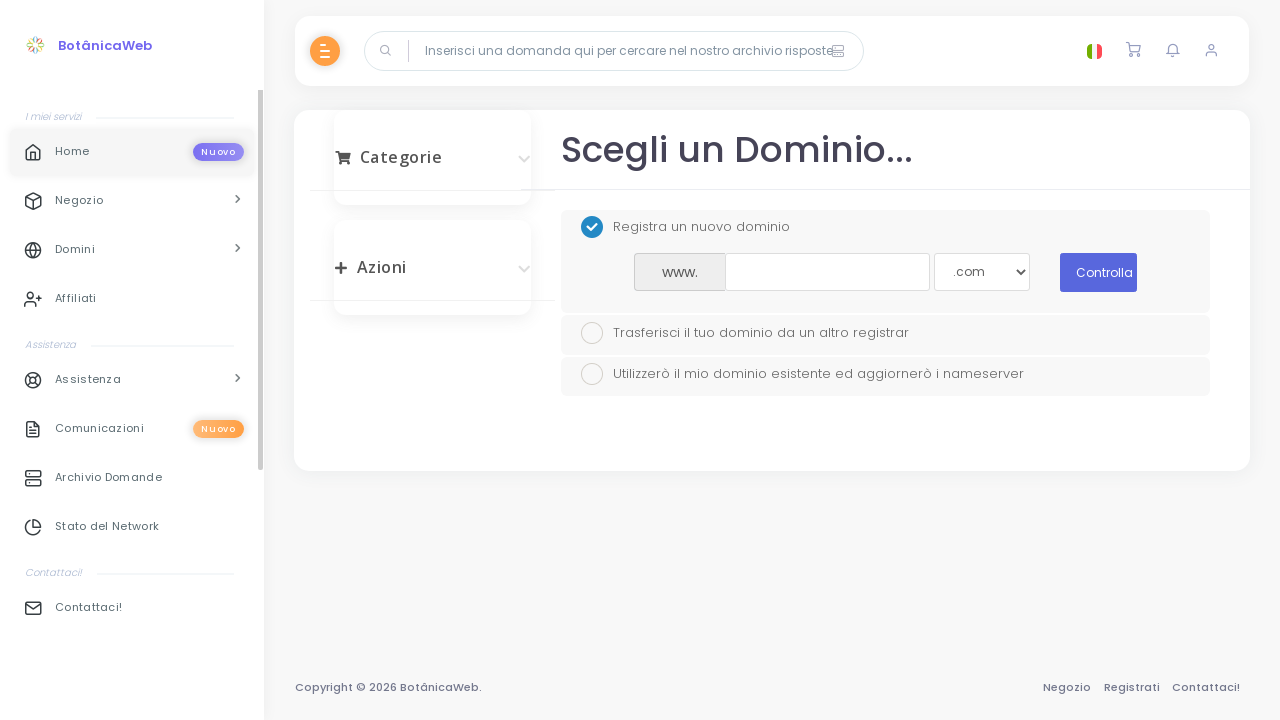

--- FILE ---
content_type: text/html; charset=utf-8
request_url: https://clientes.botanicaweb.pt/cart.php?a=add&pid=33&language=italian
body_size: 10890
content:
<!DOCTYPE html>
<html lang="pt_PT">
    <head>
    <meta charset="utf-8" />
    <meta http-equiv="X-UA-Compatible" content="IE=edge">
    <meta name="viewport" content="width=device-width, initial-scale=1">
    <meta name="description" content="Alojamento Web SSD NVMe, cPanel, LiteSpeed, Mitigação DDoS, Registo de Dominios, email profissional, revenda, instalador Automático Scripts, Backups, Certificados SSL" />
    <meta name="keywords" content="registar dominio, registo de dominios, alojamento web barato, alojamento de sites, alojamento web ilimitado, dominios, alojamento linux ssd nvme, wordpress, cloud, cpanel, mitigação DDoS ilimitada, trafego ilimitado, nginx, SSL, Email profissional" />
    <meta name="author" content="BotânicaWeb">
    <meta property="og:url" content="https://clientes.botanicaweb.pt"/>
    <link rel="canonical" href="https://clientes.botanicaweb.pt"/>
    <meta property="og:locale" content="pt_PT" />
    <meta property="og:title" content="BotânicaWeb. Provedor Serviços @ Web Hosting" />
    <meta property="og:description" content="Alojamento Web SSD NVMe, cPanel, LiteSpeed, Mitigação DDoS, Registo de Dominios, email profissional, revenda, instalador Automático Scripts, Backups, Certificados SSL" />
    <meta property="og:type" content="website" />
    <meta property="og:site_name" content="BotânicaWeb" />
    <meta name="robots" content="index, follow">
    <meta name="revisit-after" content="1 days" />
	<link rel="icon" href="https://botanicaweb.net/images/web.ico">
    <title>Carrello - BotânicaWeb</title>
    <!-- Styling -->
<link href="//fonts.googleapis.com/css?family=Open+Sans:300,400,600%7CRaleway:400,700" rel="stylesheet">
<link href="/templates/coowhm-style-2/css/all.min.css?v=e1aaf8" rel="stylesheet">
<link href="/assets/css/fontawesome-all.min.css" rel="stylesheet">
<link rel="stylesheet" href="/templates/coowhm-style-2/css/animate.min.css">
<link rel="stylesheet" href="/templates/coowhm-style-2/css/main.css">
<link rel="stylesheet" href="/templates/coowhm-style-2/css/flickity.min.css">
<link href="/templates/coowhm-style-2/css/custom.css" rel="stylesheet">
<!-- HTML5 Shim and Respond.js IE8 support of HTML5 elements and media queries -->
<!-- WARNING: Respond.js doesn't work if you view the page via file:// -->
<!--[if lt IE 9]>
  <script src="https://oss.maxcdn.com/libs/html5shiv/3.7.0/html5shiv.js"></script>
  <script src="https://oss.maxcdn.com/libs/respond.js/1.4.2/respond.min.js"></script>
<![endif]-->
<script>
    var csrfToken = '598a5a24572264cd53913e05e6361f4c7d9825d1',
        markdownGuide = 'Guida Markdown',
        locale = 'en',
        saved = 'salvato',
        saving = 'salvataggio automatico',
        whmcsBaseUrl = "",
        requiredText = 'Richiesto',
        recaptchaSiteKey = "";
</script>
<script src="/templates/coowhm-style-2/js/scripts.min.js?v=e1aaf8"></script>
 
	
	
        
<script async src="https://www.googletagmanager.com/gtag/js?id=AW-10942649861"></script>
<script>
  window.dataLayer = window.dataLayer || [];
  function gtag(){dataLayer.push(arguments);}
  gtag('js', new Date());

  gtag('config', 'AW-10942649861');
</script>


    </head>
    <body class="body-move body-style-1 full-body-login" data-phone-cc-input="1">
    
	<!-- <div class="template-demo">
<a class="settingbutton active"><i class="fa fa-cog" aria-hidden="true"></i></a>
<div class="body-demo-t">
<div class="template-skin-body">
<div class="mode row">
<div class="col-md-12">
<h5 class="title">templates</h5>
<a href="#" class="btd active">WhiteMode Plus <span>new!</span></a>
<a href="#" class="btd">WhiteMode</a>
<a data-toggle="tooltip" data-placement="bottom" title="" data-original-title="Soon" class="btd disabled">DarkMode</a>
</div>
</div>

<div class="mode row color-changer">
<div class="col-md-12">
<h5 class="title">template styles</h5>
<a data-toggle="tooltip" data-placement="bottom" title="" data-original-title="default" class="bts one">1</a>
<a data-toggle="tooltip" data-placement="bottom" title="" data-original-title="style 1" class="bts two active">2</a>
<a data-toggle="tooltip" data-placement="bottom" title="" data-original-title="Soon" class="bts tree disable">3</a>
<a data-toggle="tooltip" data-placement="bottom" title="" data-original-title="Soon" class="bts four disable">4</a>
<a data-toggle="tooltip" data-placement="bottom" title="" data-original-title="Soon" class="bts five disable">5</a>
</div>
</div>

<div class="mode row mods-changer">
<div class="col-md-12">
<h5 class="title">template modes</h5>
<a class="btm sidebaro" href="#"><span>Collapse Sidebar</span></a>
<a class="btm stickyo" href="#"><span>Sticky Header</span></a>
<a class="btm navoff" href="#"><span>Hide Header</span></a>
</div>
</div>

<a target="_blank" class="buy-template-folder" href="https://themeforest.net/item/coowhm-multipurpose-whmcs-template/24915313">buy now</a>
</div>
</div>
</div> -->
	<div id="loading-bg"><!-- start loading page -->
	<div class="loading">
	<div class="effect-1 effects"></div>
	<div class="effect-2 effects"></div>
	<div class="effect-3 effects"></div>
	</div>
	<div class="loading-text">Caricamento...</div>
	</div><!-- end loading page -->
	<!-- login and register page without the default header and footer -->
    <nav class="coodiv-navbar">
        <div class="navbar-wrapper">
            <div class="navbar-brand header-logo">
                <a href="/index.php" class="the-logo">
                    <img class="logo" src="/templates/coowhm-style-2/img/logo.png" alt="BotânicaWeb"><!-- site logo image -->
                    <span class="b-title">BotânicaWeb</span><!-- website title -->
                </a>
            </div>
            <div class="navbar-content scroll-div">
                <ul class="nav coodiv-inner-navbar">
                    <span class="navigation-header"><i>I miei servizi</i></span>
<li data-username="Home" class="nav-item">
<a href="/index.php" class="nav-link active"><span class="coodiv-micon"><i class="feather icon-home"></i></span><span class="coodiv-mtext">Home</span><span class="template-new-menu">Nuovo</span></a>
</li>
<li data-username="store" class="nav-item coodiv-hasmenu">
<a class="nav-link "><span class="coodiv-micon"><i class="feather icon-box"></i></span><span class="coodiv-mtext">Negozio</span></a>
<ul class="coodiv-submenu">
<li><a href="/cart.php">Sfoglia tutto</a></li>
<li><a href="/cart.php?gid=1">Web Hosting Linux Pro SSD Ultra</a></li>
<li><a href="/cart.php?gid=2">Revenda *Reseller Linux Pro SSD Ultra</a></li>
<li><a href="/cart.php?gid=9">Web Hosting Linux Pro SSD NVMe</a></li>
<li><a href="/cart.php?gid=8">E-Mail Professional</a></li>
<li><a href="/cart.php?gid=3">Licenças cPanel + Plugins</a></li>
<li><a href="/cart.php?gid=4">Licenças Plesk Web HOST</a></li>
<li><a href="/cart.php?gid=6">LiteSpeed Web Server</a></li>
<li><a href="/cart.php?gid=5">Imunify360 </a></li>
<li><a href="/cart.php?a=add&domain=register">Registra un Nuovo Dominio</a></li>
<li><a href="/cart.php?a=add&domain=transfer">Trasferisci Dominio</a></li>
</ul>
</li>

<li data-username="domains" class="nav-item coodiv-hasmenu">
<a class="nav-link "><span class="coodiv-micon"><i class="feather icon-globe"></i></span><span class="coodiv-mtext">Domini</span></a>
<ul class="coodiv-submenu">
<li><a href="/clientarea.php?action=domains">I miei domini</a></li>
<li><a href="cart.php?gid=renewals">Rinnovi Dominio</a></li>
<li><a href="/cart.php?a=add&domain=register">Registra un Nuovo Dominio</a></li>
<li><a href="/cart.php?a=add&domain=transfer">Trasferisci Dominio</a></li>
<li><a href="/cart.php?a=add&domain=register">Ricerca Dominio</a></li>
</ul>
</li>
<li data-username="Home" class="nav-item">
<a href="/affiliates.php" class="nav-link"><span class="coodiv-micon"><i class="feather icon-user-plus"></i></span><span class="coodiv-mtext">Affiliati</span></a>
</li>
<span class="navigation-header"><i>Assistenza</i></span>
<li data-username="support" class="nav-item coodiv-hasmenu">
<a class="nav-link "><span class="coodiv-micon"><i class="feather icon-life-buoy"></i></span><span class="coodiv-mtext">Assistenza</span></a>
<ul class="coodiv-submenu">
<li><a href="/supporttickets.php">Ticket</a></li>
<li><a href="/submitticket.php">Apri Ticket</a></li>
</ul>
</li>

<li data-username="announcements" class="nav-item">
<a href="/announcements.php" class="nav-link "><span class="coodiv-micon"><i class="feather icon-file-text"></i></span><span class="coodiv-mtext">Comunicazioni</span> <span class="template-new-menu another-color">Nuovo</span></a>
</li>
<li data-username="knowledgebase" class="nav-item">
<a href="/knowledgebase.php" class="nav-link "><span class="coodiv-micon"><i class="feather icon-server"></i></span><span class="coodiv-mtext">Archivio Domande</span></a>
</li>
<li data-username="Network" class="nav-item">
<a href="/serverstatus.php" class="nav-link "><span class="coodiv-micon"><i class="feather icon-pie-chart"></i></span><span class="coodiv-mtext">Stato del Network</span></a>
</li>
<span class="navigation-header"><i>Contattaci!</i></span>
<li data-username="contact" class="nav-item">
<a href="/contact.php" class="nav-link "><span class="coodiv-micon"><i class="feather icon-mail"></i></span><span class="coodiv-mtext">Contattaci!</span></a>
</li>
<li data-username="register" class="nav-item">
<a href="/register.php" class="nav-link "><span class="coodiv-micon"><i class="feather icon-unlock"></i></span><span class="coodiv-mtext">Registrati</span></a>
</li>
<!-- the main menu -->
                </ul>
            </div>
        </div>
    </nav>
    <header class="navbar coodiv-header navbar-expand-lg navbar-light">
        <div class="m-header">
            <a class="mobile-menu" id="mobile-collapse1" href="javascript:"><span></span></a>
            <a href="/index.php" class="the-logo">
                    <img class="logo" src="/templates/coowhm-style-2/img/logo.png" alt="BotânicaWeb"><!-- site logo image -->
                    <span class="b-title">BotânicaWeb</span><!-- website title -->
            </a>
        </div>
        <div class="collapse navbar-collapse">
            <ul class="navbar-nav mr-auto">
                <li><a class="mobile-menu" id="mobile-collapse"><span></span></a></li>
                <li class="nav-item no-phone-display">
<form class="main-search" method="post" action="/index.php?rp=/knowledgebase/search">
<input type="hidden" name="token" value="598a5a24572264cd53913e05e6361f4c7d9825d1" />
	<i class="feather icon-search"></i>
    <input type="text" id="m-search" class="form-control" placeholder="Inserisci una domanda qui per cercare nel nostro archivio risposte...">
	<button type="submit" data-toggle="tooltip" data-placement="bottom" title="" data-original-title="Archivio Domande" class="knowladge-header-search"><i class="feather icon-server"></i></button>
</form>
</li>

<!-- search bar -->
            </ul>
            <ul class="navbar-nav ml-auto">
            			<li>
<div class="dropdown language-dropdwn">
<a href="#" class="dropdown-toggle" data-toggle="dropdown" >
<img src="/templates/coowhm-style-2/img/flags/italian.svg" class="img-radius-30 img-15 headerflags" alt="Italiano">
</a>
<div class="dropdown-menu dropdown-menu-right notification language-slector-container">
<div class="noti-head">
<h6 class="d-inline-block m-b-0">Scegli lingua</h6>
<div class="float-right">
<a class="cart-items-view">Italiano</a>
</div>
</div>
<ul>
<li>
<a href="/cart.php?a=add&amp;pid=33&amp;language=english">English</a>
</li>
<li>
<a href="/cart.php?a=add&amp;pid=33&amp;language=french">Français</a>
</li>
<li>
<a href="/cart.php?a=add&amp;pid=33&amp;language=italian">Italiano</a>
</li>
<li>
<a href="/cart.php?a=add&amp;pid=33&amp;language=portuguese-pt">Português</a>
</li>
<li>
<a href="/cart.php?a=add&amp;pid=33&amp;language=spanish">Español</a>
</li>
</ul>
</div>
</div>
</li>
<script>
$('img.headerflags').each(function () {
var sourceName = $(this).attr('src').toLowerCase();
$(this).attr('src', sourceName);
});
</script><!-- language selector -->
						<li>
        <a class="f-15" href="cart.php?a=view"><i class="icon feather icon-shopping-cart"></i></a>
</li>  <!-- shopping cart -->
			<li class="width-s-none-display">
    <div class="dropdown">
        <a class="dropdown-toggle f-15" href="#" data-toggle="dropdown"><i class="icon feather icon-bell"></i></a>
        <div class="dropdown-menu dropdown-menu-right notification">
            <div class="noti-head">
                <h6 class="d-inline-block m-b-0">Notifiche</h6>
                <div class="float-right">
                <span class="notification-number">0</span>
                </div>
            </div>
            <div class="noti-body">
			            <span class="alert alert-danger notification-alert">Non ci sono notifiche al momento.</span>
            			
            </div>
            <div class="noti-footer">
            <a href="clientarea.php">Mostra tutto</a>
            </div>
        </div>
    </div>
</li>  <!-- the notifications -->
			<li>
<div class="dropdown drp-user not-login">
        <a href="javascript:" class="dropdown-toggle f-15" data-toggle="dropdown">
			 
		<i class="feather icon-user"></i>
		        </a>
		
        <div class="dropdown-menu dropdown-menu-right profile-notification">
				<div class="ligon-head">
                <h6 class="d-inline-block m-b-0">Accedi al Pannello di Controllo</h6>
        </div>
		<div class="header-login-container">
        <form method="post" action="https://clientes.botanicaweb.pt/dologin.php" class="login-form">
<input type="hidden" name="token" value="598a5a24572264cd53913e05e6361f4c7d9825d1" />
            <div class="form-group">
			    <i class="feather icon-user"></i>
                <input type="email" name="username" class="form-control" id="inputEmail" placeholder="Inserisci l'email" autofocus>
            </div>
            <div class="form-group">
			   <i class="feather icon-lock"></i>
                <input type="password" name="password" class="form-control" id="inputPassword" placeholder="Password" autocomplete="off" >
            </div>
			<div class="row mr-bt-20">
			<div class="col-md-6">
			<div class="custom-control custom-checkbox p-t-5">
            <input type="checkbox" class="custom-control-input" name="rememberme" id="rememberme">
            <label class="custom-control-label" for="rememberme">Ricordami</label>
            </div>
			</div>
            <div class="col-md-6">
			<input id="login" type="submit" class="header-login-button" value="Accedi" />
			</div>
			</div>
            <div class="header-login-fgtpss">
            <a href="https://clientes.botanicaweb.pt/pwreset.php" class="">Password dimenticata?</a> o <a href="https://clientes.botanicaweb.pt/register.php" class="">Registrati</a>
            </div>
        </form>
		<div class="header-social-login hidden">
				</div>
        </div>  		
			
        </div>
</div>
</li><!-- account informations -->
            </ul>
        </div>
    </header>
    <div class="header-hight-fixed"></div>
    <div class="coodiv-main-container">
        <div class="coodiv-wrapper">
            <div class="coodiv-content">
                <div class="coodiv-inner-content">
                    <div class="main-body">
                        <div class="page-wrapper">
					
                             
							                            <section id="main-body">
                                <div class="">
                                    <div class="row">
                                        <!-- Container for main page display content -->
                                        <div class="col-xs-12 main-content">
                                             
											<!-- login and register page without the default header and footer -->
                                            

<link rel="stylesheet" type="text/css" href="/templates/orderforms/standard_cart/css/all.min.css?v=e1aaf8" />
<script type="text/javascript" src="/templates/orderforms/standard_cart/js/scripts.min.js?v=e1aaf8"></script>
<div id="order-standard_cart">

    <div class="row">
        <div class="cart-sidebar">
                <div menuItemName="Categories" class="panel card card-sidebar mb-3 panel-sidebar">
        <div class="panel-heading card-header">
            <h3 class="panel-title">
                                    <i class="fas fa-shopping-cart"></i>&nbsp;
                
                Categorie

                
                <i class="fas fa-chevron-up card-minimise panel-minimise pull-right float-right"></i>
            </h3>
        </div>

        
                    <div class="list-group collapsable-card-body">
                                                            <a menuItemName="Web Ospite Linux Pro SSD Ultra" href="/index.php?rp=/store/web-hosting-linux-pro-ssd-ultra" class="list-group-item list-group-item-action" id="Secondary_Sidebar-Categories-Web_Ospite_Linux_Pro_SSD_Ultra">
                            
                            Web Ospite Linux Pro SSD Ultra

                                                    </a>
                                                                                <a menuItemName="Rivendere Host Linux Pro SSD Ultra" href="/index.php?rp=/store/reseller-host-linux-pro-ssd-ultra" class="list-group-item list-group-item-action" id="Secondary_Sidebar-Categories-Rivendere_Host_Linux_Pro_SSD_Ultra">
                            
                            Rivendere Host Linux Pro SSD Ultra

                                                    </a>
                                                                                <a menuItemName="Web Ospite Linux Pro SSD NVMe" href="/index.php?rp=/store/web-hosting-linux-pro-ssd-nvme" class="list-group-item list-group-item-action" id="Secondary_Sidebar-Categories-Web_Ospite_Linux_Pro_SSD_NVMe">
                            
                            Web Ospite Linux Pro SSD NVMe

                                                    </a>
                                                                                <a menuItemName="Servizio di E-Mail Professionale" href="/index.php?rp=/store/email-professional" class="list-group-item list-group-item-action" id="Secondary_Sidebar-Categories-Servizio_di_E-Mail_Professionale">
                            
                            Servizio di E-Mail Professionale

                                                    </a>
                                                                                <a menuItemName="Licenças cPanel + Plugins" href="/index.php?rp=/store/licencas-cpanel-plugins" class="list-group-item list-group-item-action" id="Secondary_Sidebar-Categories-Licenças_cPanel_+_Plugins">
                            
                            Licenças cPanel + Plugins

                                                    </a>
                                                                                <a menuItemName="Licenças Plesk Web HOST" href="/index.php?rp=/store/licencas-plesk-web-host" class="list-group-item list-group-item-action" id="Secondary_Sidebar-Categories-Licenças_Plesk_Web_HOST">
                            
                            Licenças Plesk Web HOST

                                                    </a>
                                                                                <a menuItemName="LiteSpeed Web Server" href="/index.php?rp=/store/litespeed-web-server" class="list-group-item list-group-item-action" id="Secondary_Sidebar-Categories-LiteSpeed_Web_Server">
                            
                            LiteSpeed Web Server

                                                    </a>
                                                                                <a menuItemName="Imunify360 " href="/index.php?rp=/store/imunify360" class="list-group-item list-group-item-action" id="Secondary_Sidebar-Categories-Imunify360_">
                            
                            Imunify360 

                                                    </a>
                                                </div>
        
            </div>

        <div menuItemName="Actions" class="panel card card-sidebar mb-3 panel-sidebar">
        <div class="panel-heading card-header">
            <h3 class="panel-title">
                                    <i class="fas fa-plus"></i>&nbsp;
                
                Azioni

                
                <i class="fas fa-chevron-up card-minimise panel-minimise pull-right float-right"></i>
            </h3>
        </div>

        
                    <div class="list-group collapsable-card-body">
                                                            <a menuItemName="Domain Registration" href="/cart.php?a=add&domain=register" class="list-group-item list-group-item-action" id="Secondary_Sidebar-Actions-Domain_Registration">
                                                            <i class="fas fa-globe fa-fw"></i>&nbsp;
                            
                            Registra un Nuovo Dominio

                                                    </a>
                                                                                <a menuItemName="Domain Transfer" href="/cart.php?a=add&domain=transfer" class="list-group-item list-group-item-action" id="Secondary_Sidebar-Actions-Domain_Transfer">
                                                            <i class="fas fa-share fa-fw"></i>&nbsp;
                            
                            Trasferisci Dominio

                                                    </a>
                                                                                <a menuItemName="View Cart" href="/cart.php?a=view" class="list-group-item list-group-item-action" id="Secondary_Sidebar-Actions-View_Cart">
                                                            <i class="fas fa-shopping-cart fa-fw"></i>&nbsp;
                            
                            Visualizza Carrello

                                                    </a>
                                                </div>
        
            </div>

            </div>

        <div class="cart-body">
            <div class="header-lined">
                <h1 class="font-size-36">Scegli un Dominio...</h1>
            </div>
            <div class="sidebar-collapsed">

    <div class="pull-left form-inline float-left">
        <form>
            <select name="gid" id="gidForm" onchange="javascript:redirectToCartPage()" class="form-control">
                <optgroup label="Product Categories">
                                            <option value="" selected="selected">Web Hosting Linux Pro SSD Ultra</option>
                                            <option value="" selected="selected">Revenda *Reseller Linux Pro SSD Ultra</option>
                                            <option value="" selected="selected">Web Hosting Linux Pro SSD NVMe</option>
                                            <option value="" selected="selected">E-Mail Professional</option>
                                            <option value="" selected="selected">Licenças cPanel + Plugins</option>
                                            <option value="" selected="selected">Licenças Plesk Web HOST</option>
                                            <option value="" selected="selected">LiteSpeed Web Server</option>
                                            <option value="" selected="selected">Imunify360 </option>
                                    </optgroup>
                <optgroup label="Actions">
                                                                <option value="/cart.php?gid=registerdomain">Registra un Nuovo Dominio</option>
                                                                <option value="/cart.php?gid=transferdomain">Trasferisci Dominio</option>
                                        <option value="/cart.php?a=view">Visualizza Carrello</option>
                </optgroup>
            </select>
        </form>
    </div>

    
</div>

<script type="text/javascript">
    function redirectToCartPage()
    {
        var path = jQuery('#gidForm').val();
        if (path) {
            window.location.href = path;
        }
    }
</script>
            <form id="frmProductDomain">
                <input type="hidden" id="frmProductDomainPid" value="33" />
                <div class="domain-selection-options">
                                                                <div class="option">
                            <label>
                                <input type="radio" name="domainoption" value="register" id="selregister" checked />Registra un nuovo dominio
                            </label>
                            <div class="domain-input-group clearfix" id="domainregister">
                                <div class="row">
                                    <div class="col-sm-8 col-sm-offset-1 offset-sm-1">
                                        <div class="row domains-row">
                                            <div class="col-xs-9 col-9">
                                                <div class="input-group">
                                                    <div class="input-group-addon input-group-prepend">
                                                        <span class="input-group-text">www.</span>
                                                    </div>
                                                    <input type="text" id="registersld" value="" class="form-control" autocapitalize="none" data-toggle="tooltip" data-placement="top" data-trigger="manual" title="Inserisci il tuo dominio" />
                                                </div>
                                            </div>
                                            <div class="col-xs-3 col-3">
                                                <select id="registertld" class="form-control">
                                                                                                            <option value=".com">.com</option>
                                                                                                            <option value=".net">.net</option>
                                                                                                            <option value=".org">.org</option>
                                                                                                            <option value=".info">.info</option>
                                                                                                            <option value=".biz">.biz</option>
                                                                                                            <option value=".in">.in</option>
                                                                                                            <option value=".pt">.pt</option>
                                                                                                            <option value=".com.pt">.com.pt</option>
                                                                                                            <option value=".es">.es</option>
                                                                                                            <option value=".eu">.eu</option>
                                                                                                            <option value=".tv">.tv</option>
                                                                                                            <option value=".me">.me</option>
                                                                                                            <option value=".co">.co</option>
                                                                                                            <option value=".ws">.ws</option>
                                                                                                            <option value=".website">.website</option>
                                                                                                            <option value=".app">.app</option>
                                                                                                            <option value=".dev">.dev</option>
                                                                                                            <option value=".online">.online</option>
                                                                                                            <option value=".store">.store</option>
                                                                                                            <option value=".best">.best</option>
                                                                                                            <option value=".live">.live</option>
                                                                                                            <option value=".tech">.tech</option>
                                                                                                            <option value=".pro">.pro</option>
                                                                                                            <option value=".world">.world</option>
                                                                                                            <option value=".space">.space</option>
                                                                                                            <option value=".vip">.vip</option>
                                                                                                            <option value=".club">.club</option>
                                                                                                            <option value=".shop">.shop</option>
                                                                                                            <option value=".host">.host</option>
                                                                                                            <option value=".fun">.fun</option>
                                                                                                            <option value=".design">.design</option>
                                                                                                            <option value=".fm">.fm</option>
                                                                                                            <option value=".travel">.travel</option>
                                                                                                            <option value=".adult">.adult</option>
                                                                                                            <option value=".xxx">.xxx</option>
                                                                                                            <option value=".ai">.ai</option>
                                                                                                            <option value=".io">.io</option>
                                                                                                    </select>
                                            </div>
                                        </div>
                                    </div>
                                    <div class="col-sm-2">
                                        <button type="submit" class="btn btn-primary btn-block">
                                            Controlla
                                        </button>
                                    </div>
                                </div>
                            </div>
                        </div>
                                                                <div class="option">
                            <label>
                                <input type="radio" name="domainoption" value="transfer" id="seltransfer" />Trasferisci il tuo dominio da un altro registrar
                            </label>
                            <div class="domain-input-group clearfix" id="domaintransfer">
                                <div class="row">
                                    <div class="col-sm-8 col-sm-offset-1 offset-sm-1">
                                        <div class="row domains-row">
                                            <div class="col-xs-9 col-9">
                                                <div class="input-group">
                                                    <div class="input-group-addon input-group-prepend">
                                                        <span class="input-group-text">www.</span>
                                                    </div>
                                                    <input type="text" id="transfersld" value="" class="form-control" autocapitalize="none" data-toggle="tooltip" data-placement="top" data-trigger="manual" title="Inserisci il tuo dominio"/>
                                                </div>
                                            </div>
                                            <div class="col-xs-3 col-3">
                                                <select id="transfertld" class="form-control">
                                                                                                            <option value=".com">.com</option>
                                                                                                            <option value=".net">.net</option>
                                                                                                            <option value=".org">.org</option>
                                                                                                            <option value=".info">.info</option>
                                                                                                            <option value=".biz">.biz</option>
                                                                                                            <option value=".in">.in</option>
                                                                                                            <option value=".pt">.pt</option>
                                                                                                            <option value=".com.pt">.com.pt</option>
                                                                                                            <option value=".es">.es</option>
                                                                                                            <option value=".eu">.eu</option>
                                                                                                            <option value=".tv">.tv</option>
                                                                                                            <option value=".me">.me</option>
                                                                                                            <option value=".co">.co</option>
                                                                                                            <option value=".ws">.ws</option>
                                                                                                            <option value=".website">.website</option>
                                                                                                            <option value=".app">.app</option>
                                                                                                            <option value=".dev">.dev</option>
                                                                                                            <option value=".online">.online</option>
                                                                                                            <option value=".store">.store</option>
                                                                                                            <option value=".best">.best</option>
                                                                                                            <option value=".live">.live</option>
                                                                                                            <option value=".tech">.tech</option>
                                                                                                            <option value=".pro">.pro</option>
                                                                                                            <option value=".world">.world</option>
                                                                                                            <option value=".space">.space</option>
                                                                                                            <option value=".vip">.vip</option>
                                                                                                            <option value=".club">.club</option>
                                                                                                            <option value=".shop">.shop</option>
                                                                                                            <option value=".host">.host</option>
                                                                                                            <option value=".fun">.fun</option>
                                                                                                            <option value=".design">.design</option>
                                                                                                            <option value=".fm">.fm</option>
                                                                                                            <option value=".travel">.travel</option>
                                                                                                            <option value=".adult">.adult</option>
                                                                                                            <option value=".xxx">.xxx</option>
                                                                                                            <option value=".ai">.ai</option>
                                                                                                            <option value=".io">.io</option>
                                                                                                    </select>
                                            </div>
                                        </div>
                                    </div>
                                    <div class="col-sm-2">
                                        <button type="submit" class="btn btn-primary btn-block">
                                            Trasferisci
                                        </button>
                                    </div>
                                </div>
                            </div>
                        </div>
                                                                <div class="option">
                            <label>
                                <input type="radio" name="domainoption" value="owndomain" id="selowndomain" />Utilizzerò il mio dominio esistente ed aggiornerò i nameserver
                            </label>
                            <div class="domain-input-group clearfix" id="domainowndomain">
                                <div class="row">
                                    <div class="col-sm-9">
                                        <div class="row domains-row">
                                            <div class="col-xs-2 col-2 text-right">
                                                <p class="form-control-static">
                                                    www.
                                                </p>
                                            </div>
                                            <div class="col-xs-7 col-7">
                                                <input type="text" id="owndomainsld" value="" placeholder="esempio" class="form-control" autocapitalize="none" data-toggle="tooltip" data-placement="top" data-trigger="manual" title="Inserisci il tuo dominio" />
                                            </div>
                                            <div class="col-xs-3 col-3">
                                                <input type="text" id="owndomaintld" value="" placeholder="com" class="form-control" autocapitalize="none" data-toggle="tooltip" data-placement="top" data-trigger="manual" title="Richiesto" />
                                            </div>
                                        </div>
                                    </div>
                                    <div class="col-sm-2">
                                        <button type="submit" class="btn btn-primary btn-block" id="useOwnDomain">
                                            Usa
                                        </button>
                                    </div>
                                </div>
                            </div>
                        </div>
                                                        </div>

                
            </form>

            <div class="clearfix"></div>
            <form method="post" action="cart.php?a=add&pid=33&domainselect=1" id="frmProductDomainSelections">
<input type="hidden" name="token" value="598a5a24572264cd53913e05e6361f4c7d9825d1" />

                <div id="DomainSearchResults" class="w-hidden">

                    <div id="searchDomainInfo">
                        <p id="primaryLookupSearching" class="domain-lookup-loader domain-lookup-primary-loader domain-searching domain-checker-result-headline">
                            <i class="fas fa-spinner fa-spin"></i>
                            <span class="domain-lookup-register-loader">Controlla disponibilità...</span>
                            <span class="domain-lookup-transfer-loader">Controllo idoneità trasferimento...</span>
                            <span class="domain-lookup-other-loader">Verifico i domini che hai selezionato...</span>
                        </p>
                        <div id="primaryLookupResult" class="domain-lookup-result domain-lookup-primary-results w-hidden">
                            <div class="domain-unavailable domain-checker-unavailable headline"><strong>:domain</strong> non disponibile</div>
                            <div class="domain-available domain-checker-available headline">Congratulazioni! <strong></strong> è disponibile!</div>
                            <div class="btn btn-primary domain-contact-support headline">Contattaci</div>
                            <div class="transfer-eligible">
                                <p class="domain-checker-available headline">Il tuo dominio è idoneo per il trasferimento</p>
                                <p>Assicurati di aver sbloccato il tuo dominio presso il tuo attuale registrar prima di continuare.</p>
                            </div>
                            <div class="transfer-not-eligible">
                                <p class="domain-checker-unavailable headline">Non idoneo per il trasferimento</p>
                                <p>Il dominio inserito non sembra essere registrato.</p>
                                <p>Se il dominio è stato registrato di recente, potrebbe essere necessario riprovare tra un po' di tempo.</p>
                                <p>In alternativa, puoi eseguire una ricerca per registrare questo dominio.</p>
                            </div>
                            <div class="domain-invalid">
                                <p class="domain-checker-unavailable headline">Il nome del dominio fornito non è valido</p>
                                <p>
                                    I domini devono iniziare con una lettera o un numero<span class="domain-length-restrictions"> ed essere tra <span class="min-length"></span> e <span class="max-length"></span> caratteri di lunghezza</span><br />
                                    Controlla la voce e riprova.
                                </p>
                            </div>
                            <div id="idnLanguageSelector" class="margin-10 idn-language-selector idn-language w-hidden">
                                <div class="row">
                                    <div class="col-sm-10 col-sm-offset-1 col-lg-8 col-lg-offset-2 offset-sm-1 offset-lg-2">
                                        <div class="margin-10 text-center">
                                            We detected the domain you entered is an international domain name. In order to continue, please select your desired domain language.
                                        </div>
                                    </div>
                                </div>
                                <div class="row">
                                    <div class="col-sm-8 col-lg-6 col-sm-offset-2 col-lg-offset-3 offset-sm-2 offset-lg-3">
                                        <div class="form-group">
                                            <select name="idnlanguage" class="form-control">
                                                <option value="">Choose IDN Language</option>
                                                                                                    <option value="afr">Afrikaans</option>
                                                                                                    <option value="alb">Albanian</option>
                                                                                                    <option value="ara">Arabic</option>
                                                                                                    <option value="arg">Aragonese</option>
                                                                                                    <option value="arm">Armenian</option>
                                                                                                    <option value="asm">Assamese</option>
                                                                                                    <option value="ast">Asturian</option>
                                                                                                    <option value="ave">Avestan</option>
                                                                                                    <option value="awa">Awadhi</option>
                                                                                                    <option value="aze">Azerbaijani</option>
                                                                                                    <option value="ban">Balinese</option>
                                                                                                    <option value="bal">Baluchi</option>
                                                                                                    <option value="bas">Basa</option>
                                                                                                    <option value="bak">Bashkir</option>
                                                                                                    <option value="baq">Basque</option>
                                                                                                    <option value="bel">Belarusian</option>
                                                                                                    <option value="ben">Bengali</option>
                                                                                                    <option value="bho">Bhojpuri</option>
                                                                                                    <option value="bos">Bosnian</option>
                                                                                                    <option value="bul">Bulgarian</option>
                                                                                                    <option value="bur">Burmese</option>
                                                                                                    <option value="car">Carib</option>
                                                                                                    <option value="cat">Catalan</option>
                                                                                                    <option value="che">Chechen</option>
                                                                                                    <option value="chi">Chinese</option>
                                                                                                    <option value="chv">Chuvash</option>
                                                                                                    <option value="cop">Coptic</option>
                                                                                                    <option value="cos">Corsican</option>
                                                                                                    <option value="scr">Croatian</option>
                                                                                                    <option value="cze">Czech</option>
                                                                                                    <option value="dan">Danish</option>
                                                                                                    <option value="div">Divehi</option>
                                                                                                    <option value="doi">Dogri</option>
                                                                                                    <option value="dut">Dutch</option>
                                                                                                    <option value="eng">English</option>
                                                                                                    <option value="est">Estonian</option>
                                                                                                    <option value="fao">Faroese</option>
                                                                                                    <option value="fij">Fijian</option>
                                                                                                    <option value="fin">Finnish</option>
                                                                                                    <option value="fre">French</option>
                                                                                                    <option value="fry">Frisian</option>
                                                                                                    <option value="gla">Gaelic; Scottish Gaelic</option>
                                                                                                    <option value="geo">Georgian</option>
                                                                                                    <option value="ger">German</option>
                                                                                                    <option value="gon">Gondi</option>
                                                                                                    <option value="gre">Greek</option>
                                                                                                    <option value="guj">Gujarati</option>
                                                                                                    <option value="heb">Hebrew</option>
                                                                                                    <option value="hin">Hindi</option>
                                                                                                    <option value="hun">Hungarian</option>
                                                                                                    <option value="ice">Icelandic</option>
                                                                                                    <option value="inc">Indic</option>
                                                                                                    <option value="ind">Indonesian</option>
                                                                                                    <option value="inh">Ingush</option>
                                                                                                    <option value="gle">Irish</option>
                                                                                                    <option value="ita">Italian</option>
                                                                                                    <option value="jpn">Japanese</option>
                                                                                                    <option value="jav">Javanese</option>
                                                                                                    <option value="kas">Kashmiri</option>
                                                                                                    <option value="kaz">Kazakh</option>
                                                                                                    <option value="khm">Khmer</option>
                                                                                                    <option value="kir">Kirghiz</option>
                                                                                                    <option value="kor">Korean</option>
                                                                                                    <option value="kur">Kurdish</option>
                                                                                                    <option value="lao">Lao</option>
                                                                                                    <option value="lat">Latin</option>
                                                                                                    <option value="lav">Latvian</option>
                                                                                                    <option value="lit">Lithuanian</option>
                                                                                                    <option value="ltz">Luxembourgish</option>
                                                                                                    <option value="mac">Macedonian</option>
                                                                                                    <option value="may">Malay</option>
                                                                                                    <option value="mal">Malayalam</option>
                                                                                                    <option value="mlt">Maltese</option>
                                                                                                    <option value="mao">Maori</option>
                                                                                                    <option value="mol">Moldavian</option>
                                                                                                    <option value="mon">Mongolian</option>
                                                                                                    <option value="nep">Nepali</option>
                                                                                                    <option value="nor">Norwegian</option>
                                                                                                    <option value="ori">Oriya</option>
                                                                                                    <option value="oss">Ossetian</option>
                                                                                                    <option value="per">Persian</option>
                                                                                                    <option value="pol">Polish</option>
                                                                                                    <option value="por">Portuguese</option>
                                                                                                    <option value="pan">Punjabi</option>
                                                                                                    <option value="pus">Pushto</option>
                                                                                                    <option value="raj">Rajasthani</option>
                                                                                                    <option value="rum">Romanian</option>
                                                                                                    <option value="rus">Russian</option>
                                                                                                    <option value="smo">Samoan</option>
                                                                                                    <option value="san">Sanskrit</option>
                                                                                                    <option value="srd">Sardinian</option>
                                                                                                    <option value="scc">Serbian</option>
                                                                                                    <option value="snd">Sindhi</option>
                                                                                                    <option value="sin">Sinhalese</option>
                                                                                                    <option value="slo">Slovak</option>
                                                                                                    <option value="slv">Slovenian</option>
                                                                                                    <option value="som">Somali</option>
                                                                                                    <option value="spa">Spanish</option>
                                                                                                    <option value="swa">Swahili</option>
                                                                                                    <option value="swe">Swedish</option>
                                                                                                    <option value="syr">Syriac</option>
                                                                                                    <option value="tgk">Tajik</option>
                                                                                                    <option value="tam">Tamil</option>
                                                                                                    <option value="tel">Telugu</option>
                                                                                                    <option value="tha">Thai</option>
                                                                                                    <option value="tib">Tibetan</option>
                                                                                                    <option value="tur">Turkish</option>
                                                                                                    <option value="ukr">Ukrainian</option>
                                                                                                    <option value="urd">Urdu</option>
                                                                                                    <option value="uzb">Uzbek</option>
                                                                                                    <option value="vie">Vietnamese</option>
                                                                                                    <option value="wel">Welsh</option>
                                                                                                    <option value="yid">Yiddish</option>
                                                                                            </select>
                                            <div class="field-error-msg">
                                                Please select the language of the domain you wish to register.
                                            </div>
                                        </div>
                                    </div>
                                </div>
                            </div>
                            <div class="domain-price">
                                <span class="register-price-label">Continua a registrare questo dominio per</span>
                                <span class="transfer-price-label w-hidden">Trasferimento ed estensione per un anno* per</span>
                                <span class="price"></span>
                            </div>
                            <p class="domain-error domain-checker-unavailable headline"></p>
                            <input type="hidden" id="resultDomainOption" name="domainoption" />
                            <input type="hidden" id="resultDomain" name="domains[]" />
                            <input type="hidden" id="resultDomainPricingTerm" />
                        </div>
                    </div>

                                            
                        <div class="suggested-domains w-hidden">
                            <div class="panel-heading card-header">
                                Suggerimenti domini
                            </div>
                            <div id="suggestionsLoader" class="card-body panel-body domain-lookup-loader domain-lookup-suggestions-loader">
                                <i class="fas fa-spinner fa-spin"></i> Generando suggerimenti
                            </div>
                            <div id="domainSuggestions" class="domain-lookup-result list-group w-hidden">
                                <div class="domain-suggestion list-group-item w-hidden">
                                    <span class="domain"></span><span class="extension"></span>
                                    <div class="actions">
                                        <button type="button" class="btn btn-add-to-cart product-domain" data-whois="1" data-domain="">
                                            <span class="to-add">Aggiungi al carrello</span>
                                            <span class="loading">
                                                <i class="fas fa-spinner fa-spin"></i> Caricamento...
                                            </span>
                                            <span class="added">Aggiunto</span>
                                            <span class="unavailable">Preso</span>
                                        </button>
                                        <button type="button" class="btn btn-primary domain-contact-support w-hidden">Contatta l'assistenza per l'acquisto</button>
                                        <span class="price"></span>
                                        <span class="promo w-hidden"></span>
                                    </div>
                                </div>
                            </div>
                            <div class="panel-footer card-footer more-suggestions text-center w-hidden">
                                <a id="moreSuggestions" href="#" onclick="loadMoreSuggestions();return false;">Ulteriori suggerimenti!</a>
                                <span id="noMoreSuggestions" class="no-more small w-hidden">Questo è tutto ciò che abbiamo per te! Se non hai ancora trovato ciò che stai cercando, prova un termine di ricerca o una parola chiave diversa.</span>
                            </div>
                            <div class="text-center text-muted domain-suggestions-warning">
                                <p>I suggerimenti sul nome di dominio potrebbero non essere sempre disponibili. La disponibilità viene controllata in tempo reale al momento dell'aggiunta al carrello.</p>
                            </div>
                        </div>
                                    </div>

                <div class="text-center">
                    <button id="btnDomainContinue" type="submit" class="btn btn-primary btn-lg w-hidden" disabled="disabled">
                        Continua
                        &nbsp;<i class="fas fa-arrow-circle-right"></i>
                    </button>
                </div>
            </form>
        </div>
    </div>
</div>


<!-- login and register page without the default header and footer -->
                                        </div><!-- /.main-content -->
                                    <div class="clearfix"></div>
                                </div><!-- end row -->
                            </div><!-- end container -->
                        </section><!-- end main body section -->
                    </div><!-- end page wrapper -->
                </div><!-- end main body -->
            </div><!-- end coodiv inner content -->
        </div><!-- end coodiv content -->
    </div><!-- end coodiv wrapper -->
</div><!-- end coodiv main container -->
<section id="footer"><!-- footer start -->
<h6 class="d-none">this is footer</h6>
<div class="footer-copyright">Copyright &copy; 2026 BotânicaWeb.</div>
<div class="footer-menu">
<a href="/cart.php" target="_blank">Negozio</a>
<a href="/register.php" target="_blank">Registrati</a>
<a href="/contact.php" target="_blank">Contattaci!</a>
</div>
</section><!-- footer end -->

<div id="fullpage-overlay" class="hidden">
    <div class="outer-wrapper">
        <div class="inner-wrapper">
            <img src="/assets/img/overlay-spinner.svg">
            <br>
            <span class="msg"></span>
        </div>
    </div>
</div>

<div class="modal system-modal fade" id="modalAjax" tabindex="-1" role="dialog" aria-hidden="true">
    <div class="modal-dialog">
        <div class="modal-content panel-primary">
            <div class="modal-header panel-heading">
                <button type="button" class="close" data-dismiss="modal">
                    <span aria-hidden="true">&times;</span>
                    <span class="sr-only">Close</span>
                </button>
                <h4 class="modal-title">title</h4>
            </div>
            <div class="modal-body panel-body">
                Caricamento...
            </div>
            <div class="modal-footer panel-footer">
                <div class="pull-left loader">
                    <i class="fas fa-circle-notch fa-spin"></i>
                    Caricamento...
                </div>
                <button type="button" class="btn btn-default" data-dismiss="modal">
                    Close
                </button>
                <button type="button" class="btn btn-primary modal-submit">
                    Submit
                </button>
            </div>
        </div>
    </div>
</div>
<form action="#" id="frmGeneratePassword" class="form-horizontal">
    <div class="modal fade" id="modalGeneratePassword">
        <div class="modal-dialog generatepassword">
            <div class="modal-content">
                <div class="modal-header ">
                    <button type="button" class="close" data-dismiss="modal" aria-label="Close"><i class="feather icon-plus"></i></button>
                    <h4 class="modal-title">
                        Generate Password
                    </h4>
                </div>
                <div class="modal-body">
                    <div class="alert alert-danger hidden" id="generatePwLengthError">
                        Please enter a number between 8 and 64 for the password length
                    </div>
                    <div class="form-group">
                        <label for="generatePwLength" class="col-sm-4 control-label">Password Length</label>
                        <div class="col-sm-8">
                            <input type="number" min="8" max="64" value="12" step="1" class="form-control input-inline input-inline-100" id="inputGeneratePasswordLength">
                        </div>
                    </div>
                    <div class="form-group">
                        <label for="generatePwOutput" class="col-sm-4 control-label">Generated Password</label>
                        <div class="col-sm-8">
                            <input type="text" class="form-control" id="inputGeneratePasswordOutput">
                        </div>
                    </div>
                    <div class="row">
                        <div class="col-sm-8 col-sm-offset-4">
                            <button type="submit" class="btn btn-default btn-sm">
                                <i class="fas fa-plus fa-fw"></i>
                                Generate new password
                            </button>
                            <button type="button" class="btn btn-default btn-sm copy-to-clipboard" data-clipboard-target="#inputGeneratePasswordOutput">
                                <img src="/assets/img/clippy.svg" alt="Copy to clipboard" width="15">
                                Copy
                            </button>
                        </div>
                    </div>
                </div>
                <div class="modal-footer">
                    <button type="button" class="btn btn-default" data-dismiss="modal">
                        Close
                    </button>
                    <button type="button" class="btn btn-primary" id="btnGeneratePasswordInsert" data-clipboard-target="#inputGeneratePasswordOutput">
                        Copy to clipboard and Insert
                    </button>
                </div>
            </div>
        </div>
    </div>
</form>
<script type="text/javascript" src="https://js.stripe.com/v3/"></script>

<script src="/templates/coowhm-style-2/js/jquery.slimscroll.min.js"></script>
<script src="/templates/coowhm-style-2/js/main.js"></script>
<script src="/templates/coowhm-style-2/js/md5.js"></script>
<script src="/templates/coowhm-style-2/js/flickity.pkgd.min.js"></script>
<script src="/templates/coowhm-style-2/js/wow.js"></script>
<script src="/templates/coowhm-style-2/js/demo.js"></script>
<script>
$(document).ready(function(){
    if ($('#gravataremail').length) {
	var email = document.getElementById('gravataremail').innerText;
	if(email != ''){
		var imgUrl = 'https://gravatar.com/avatar/'+MD5(email)+'';
		$.ajax({
		    url:imgUrl,
		    type:"HEAD",
		    crossDomain:true,
		    success:function(){
		        $(".gravatar").attr("src",imgUrl);
		    }
		});
	}
	}
});
</script>
<script>
$('.header-main-slider').flickity({
  prevNextButtons: false,
  pageDots: true,
  autoPlay: 5000
  
});
$('.header-main-nav').flickity({
  asNavFor: '.header-main-slider',
  prevNextButtons: false,
  pageDots: false,
  contain: true
  
});
$('.banner-slider').flickity({
  prevNextButtons: false,
  pageDots: true,
});
</Script>
<script>
new WOW().init();
</script>

        <script async src="https://www.googletagmanager.com/gtag/js?id=G-NP3MQGE3V0"></script>
<script>
  window.dataLayer = window.dataLayer || [];
  function gtag(){dataLayer.push(arguments);}
  gtag('js', new Date());

  gtag('config', 'G-NP3MQGE3V0');
</script>

<script defer src="https://static.cloudflareinsights.com/beacon.min.js/vcd15cbe7772f49c399c6a5babf22c1241717689176015" integrity="sha512-ZpsOmlRQV6y907TI0dKBHq9Md29nnaEIPlkf84rnaERnq6zvWvPUqr2ft8M1aS28oN72PdrCzSjY4U6VaAw1EQ==" data-cf-beacon='{"version":"2024.11.0","token":"2ef4cade15b0419283eb8a321fa0499f","r":1,"server_timing":{"name":{"cfCacheStatus":true,"cfEdge":true,"cfExtPri":true,"cfL4":true,"cfOrigin":true,"cfSpeedBrain":true},"location_startswith":null}}' crossorigin="anonymous"></script>
</body>
</html>


--- FILE ---
content_type: text/css
request_url: https://clientes.botanicaweb.pt/templates/coowhm-style-2/css/main.css
body_size: 50749
content:
/*------------------------------------------------------------------
 * template Name: COOWHM - WHMCS template 
 * Author: coodiv (nedjai mohamed)
 * Author URI: https://coodiv.net/
 * Author URI: https://themeforest.net/user/coodiv
 * Version: 2.5
 * Copyright 2020 coodiv.
 -------------------------------------------------------------------*/
/*------------------------------------------------------------------
    [Table of contents]
	1.--------------------------  import stylesheet /
	2.--------------------------  Custom css start /
	3.--------------------------  cards /
	4.--------------------------  dropdowns styles /
	5.--------------------------  grids styles /
	6.--------------------------  tooltip styling /
	7.--------------------------  tags input styling /
	8.--------------------------  blockquote styling /
	9.--------------------------  logo styling /
	10.-------------------------  small screen submenu styling /
	11.-------------------------  header styling /
	12.-------------------------  menu styling /
	13.-------------------------  main content styling /
	14.-------------------------  responsive menu styling /
	15.-------------------------  responsive menu styling /
	16.-------------------------  static menu styling /
	17.-------------------------  fixed header styling /
	18.-------------------------  dropdown icon /
	19.-------------------------  item menu icons /
	20.-------------------------  Form Componant styling /
	21.-------------------------  input group styling /
	22.-------------------------  radio & checkbox styling /
	23.-------------------------  label & badges styling /
	24.-------------------------  data tables styling /
	25.-------------------------  buttons styling /
	26.-------------------------  alerts styling /
	27.-------------------------  Breadcrumbs styling /
	28.-------------------------  pagination styling /
	29.-------------------------  popover styling /
	30.-------------------------  tabs styling /
	31.-------------------------  pills styling /
	32.-------------------------  swithes styling /
	33.-------------------------  homepage domain chacker /
	34.-------------------------  how to help you box styling /
	35.-------------------------  homepage cards styling /
	36.-------------------------  header login styling /
	37.-------------------------  main body styling /
	38.-------------------------  announcement styling /
	39.-------------------------  dropdown menu styling /
	40.-------------------------  profile area styling /
	41.-------------------------  show more option sidebar styling /
	42.-------------------------  tickets styling /
	43.-------------------------  footer styling /
	44.-------------------------  product list styling /
	45.-------------------------  announcement page styling /
	46.-------------------------  signin & signup pages styles /
	47.-------------------------  orderforms styling /
	48.-------------------------  Responsive Stylesheet /
	49.------------------------- template demo styles changer /
	50.------------------------- template styles /
	51.------------------------- loading styles /
	52.------------------------- template styles /
	53.------------------------- header slider styles /
	54.------------------------- reseller hosting page /
	55.------------------------- features box /
	56.------------------------- news box /
	57.------------------------- side banner box /
	58.------------------------- new login page /
	59.------------------------- clientarea styles /
	60.------------------------- additionnel responsive styles /

    coodiv.net
	
-------------------------------------------------------------------*/

/*------------------------------------------------------------------
	1. import stylesheet
-------------------------------------------------------------------*/

@import url('https://fonts.googleapis.com/css?family=Poppins:300,400,500,600&display=swap');
@import url('https://fonts.googleapis.com/css?family=Raleway:300,400,500,600&display=swap');
@import url("../fonts/feather/css/feather.css");
@import url("jqueryscrollbarmin.css");
@import url("../fonts/datta/datta-icon.css");
@font-face {
  font-family: "Flaticon";
  src: url("../fonts/flaticon/Flaticon.eot");
  src: url("../fonts/flaticon//Flaticon.eot?#iefix") format("embedded-opentype"),
       url("../fonts/flaticon//Flaticon.woff") format("woff"),
       url("../fonts/flaticon//Flaticon.ttf") format("truetype"),
       url("../fonts/flaticon//Flaticon.svg#Flaticon") format("svg");
  font-weight: normal;
  font-style: normal;
}
@media screen and (-webkit-min-device-pixel-ratio:0) {
  @font-face {
    font-family: "Flaticon";
    src: url("../fonts/flaticon//Flaticon.svg#Flaticon") format("svg");
  }
}
[class^="flaticon-"]:before, [class*=" flaticon-"]:before,
[class^="flaticon-"]:after, [class*=" flaticon-"]:after {   
  font-family: Flaticon;
  font-size: 20px;
  font-style: normal;
}
.flaticon-001-point-of-service:before { content: "\f100"; }
.flaticon-002-purse:before { content: "\f101"; }
.flaticon-003-tax-1:before { content: "\f102"; }
.flaticon-004-diamond:before { content: "\f103"; }
.flaticon-005-tax:before { content: "\f104"; }
.flaticon-006-profits-1:before { content: "\f105"; }
.flaticon-007-safebox:before { content: "\f106"; }
.flaticon-008-idea:before { content: "\f107"; }
.flaticon-009-smartphone-1:before { content: "\f108"; }
.flaticon-010-piggy-bank:before { content: "\f109"; }
.flaticon-011-pound-sterling:before { content: "\f10a"; }
.flaticon-012-yuan:before { content: "\f10b"; }
.flaticon-013-bitcoin:before { content: "\f10c"; }
.flaticon-014-dollar:before { content: "\f10d"; }
.flaticon-015-euro:before { content: "\f10e"; }
.flaticon-016-exchange:before { content: "\f10f"; }
.flaticon-017-growth:before { content: "\f110"; }
.flaticon-018-briefcase-1:before { content: "\f111"; }
.flaticon-019-briefcase:before { content: "\f112"; }
.flaticon-020-gold-ingot:before { content: "\f113"; }
.flaticon-021-auction:before { content: "\f114"; }
.flaticon-022-search:before { content: "\f115"; }
.flaticon-023-check:before { content: "\f116"; }
.flaticon-024-profits:before { content: "\f117"; }
.flaticon-025-loss:before { content: "\f118"; }
.flaticon-026-invoice:before { content: "\f119"; }
.flaticon-027-smartphone:before { content: "\f11a"; }
.flaticon-028-coin-1:before { content: "\f11b"; }
.flaticon-029-calculator:before { content: "\f11c"; }
.flaticon-030-bank:before { content: "\f11d"; }
.flaticon-031-atm-machine-1:before { content: "\f11e"; }
.flaticon-032-atm-machine:before { content: "\f11f"; }
.flaticon-033-money-bag:before { content: "\f120"; }
.flaticon-034-credit-card-1:before { content: "\f121"; }
.flaticon-035-credit-card:before { content: "\f122"; }
.flaticon-036-wallet:before { content: "\f123"; }
.flaticon-037-money-1:before { content: "\f124"; }
.flaticon-038-balance:before { content: "\f125"; }
.flaticon-039-money:before { content: "\f126"; }
.flaticon-040-coin:before { content: "\f127"; }


/*------------------------------------------------------------------
	2. Custom css start
-------------------------------------------------------------------*/
body, html {
    height: auto;
}
body {
  color: #888;
  font-weight: 400;
  background: #f9f9fc;
  position: relative;
  height: 100%;
  margin: 0px;
  padding: 0px;
  font-size: 13px;
  font-weight: 300;
  font-family: Poppins;
  -ms-text-size-adjust: 100%;
  -webkit-font-smoothing: antialiased;
  -moz-osx-font-smoothing: grayscale;
}
h1, h2, h3, h4, h5, h6 {
    font-family: Poppins,Helvetica,Arial,sans-serif;
    font-weight: 700;
}
button, input, select, textarea {
    font-family: Poppins,Helvetica,Arial,sans-serif;
}
*:focus {
  outline: none;
}
a:hover {
  outline: none;
  text-decoration: none;
}
h1,
h2,
h3,
h4,
h5,
h6 {
  color: #111;
  font-weight: 400;
}
h1 {
  font-size: 48px;
}
h2 {
  font-size: 44px;
}
h3 {
  font-size: 26px;
}
h4 {
  font-size: 20px;
}
h5 {
  font-size: 18px;
}
h6 {
  font-size: 14px;
}
p {
  font-size: 13px;
}
strong {
  font-weight: 500;
}
p.text-muted {
  font-size: 13px;
}
.mr-tp-0{
	margin-top: 0 !important;
}
.mr-tp-10{
	margin-top: 10px !important;
}
.mr-tp-20{
	margin-top: 20px !important;
}
.mr-tp-25{
	margin-top: 25px !important;
}
.mr-tp-30{
	margin-top: 30px !important;
}
.mr-tp-40{
	margin-top: 40px !important;
}
.mr-tp-50{
	margin-top: 50px !important;
}
.mr-tp-60{
	margin-top: 60px !important;
}
.mr-tp-70{
	margin-top: 70px !important;
}
.mr-tp-80{
	margin-top: 80px !important;
}
.mr-tp-90{
	margin-top: 90px !important;
}
.mr-tp-100{
	margin-top: 100px !important;
}
.mr-bt-5{
	margin-bottom: 5px !important
}
.mr-bt-10{
	margin-bottom: 10px !important
}
.mr-bt-20{
	margin-bottom: 20px !important
}
.mr-bt-30{
	margin-bottom: 30px !important
}
.mr-bt-40{
	margin-bottom: 40px !important
}
.mr-bt-50{
	margin-bottom: 50px !important
}
.mr-bt-60{
	margin-bottom: 5px !important
}
.mr-bt-70{
	margin-bottom: 70px !important
}
.mr-bt-80{
	margin-bottom: 80px !important
}
.mr-bt-90{
	margin-bottom: 90px !important
}
.mr-bt-100{
	margin-bottom: 100px !important;
}
.padding-100-0 {
	padding: 100px 0 !important;
}
.padding-80-0 {
	padding: 80px 0 !important;
}
.padding-70-0 {
	padding: 70px 0 !important;
}
.padding-20-0 {
	padding: 20px 0 !important;
}
.padding-40-0 {
	padding: 40px 0 !important;
}
.padding-20-0-100{
	padding: 20px 0 100px !important;
}
.padding-40-0-100{
	padding: 40px 0 100px !important;
}
.padding-50-0-100{
	padding: 50px 0 100px !important;
}
.padding-60-0-100{
	padding: 60px 0 100px !important;
}
.padding-80-0-100{
	padding: 80px 0 100px !important;
}
.padding-80-0-30{
	padding: 80px 0 30px !important;
}
.padding-80-0-60{
	padding: 80px 0 60px !important;
}
.padding-80-0-90{
	padding: 80px 0 90px !important;
}
.padding-80-100-100{
	padding: 80px 100px 100px !important;
}
.padding-130-0-160{
    padding: 130px 0 160px !important;
}
.padding-40-0-0{
	padding: 40px 0 0 !important;
}
.padding-40-0-80{
	padding: 40px 0 80px !important;
}
.padding-80-0-80{
	padding: 80px 0 80px !important;
}
.padding-90-0-100{
	padding: 90px 0 80px !important;
}
.padding-100-0-30{
	padding: 90px 0 80px !important;
}
.padding-100-0-0{
	padding: 100px 0 0 !important;
}
.padding-100-0-10{
	padding: 100px 0 10px !important;
}
.padding-100-0-50{
	padding: 100px 0 50px !important;
}
.padding-0-100{
	padding: 0 100px !important;
}
.padding-50-0-10{
	padding: 50px 0 10px !important;
}
.padding-60-0{
	padding: 60px 0 !important;
}
.padding-50-0{
	padding: 50px 0 !important;
}
.padding-80-0-50{
	padding: 80px 0 50px !important;
}
.padding-20-0{
	padding: 20px 0 !important;
}
.p-0 {
  padding: 0px;
}
.p-t-0 {
  padding-top: 0px;
}
.p-b-0 {
  padding-bottom: 0px;
}
.p-l-0 {
  padding-left: 0px;
}
.p-r-0 {
  padding-right: 0px;
}
.m-0 {
  margin: 0px;
}
.m-t-0 {
  margin-top: 0px;
}
.m-b-0 {
  margin-bottom: 0px;
}
.m-l-0 {
  margin-left: 0px;
}
.m-r-0 {
  margin-right: 0px;
}
.p-5 {
  padding: 5px;
}
.p-t-5 {
  padding-top: 5px;
}
.p-b-5 {
  padding-bottom: 5px;
}
.p-l-5 {
  padding-left: 5px;
}
.p-r-5 {
  padding-right: 5px;
}
.m-5 {
  margin: 5px;
}
.m-t-5 {
  margin-top: 5px;
}
.m-b-5 {
  margin-bottom: 5px;
}
.m-l-5 {
  margin-left: 5px;
}
.m-r-5 {
  margin-right: 5px;
}

.p-10 {
  padding: 10px;
}
.p-t-10 {
  padding-top: 10px;
}
.p-b-10 {
  padding-bottom: 10px;
}
.p-l-10 {
  padding-left: 10px;
}
.p-r-10 {
  padding-right: 10px;
}

.m-10 {
  margin: 10px;
}
.m-t-10 {
  margin-top: 10px;
}
.m-b-10 {
  margin-bottom: 10px;
}
.m-l-10 {
  margin-left: 10px;
}
.m-r-10 {
  margin-right: 10px;
}
.p-15 {
  padding: 15px;
}
.p-t-15 {
  padding-top: 15px;
}
.p-b-15 {
  padding-bottom: 15px;
}
.p-l-15 {
  padding-left: 15px;
}
.p-r-15 {
  padding-right: 15px;
}
.m-15 {
  margin: 15px;
}
.m-t-15 {
  margin-top: 15px;
}
.m-b-15 {
  margin-bottom: 15px;
}
.m-l-15 {
  margin-left: 15px;
}
.m-r-15 {
  margin-right: 15px;
}

.p-20 {
  padding: 20px;
}
.p-t-20 {
  padding-top: 20px;
}
.p-b-20 {
  padding-bottom: 20px;
}
.p-l-20 {
  padding-left: 20px;
}
.p-r-20 {
  padding-right: 20px;
}

.m-20 {
  margin: 20px;
}
.m-t-20 {
  margin-top: 20px;
}
.m-b-20 {
  margin-bottom: 20px;
}
.m-l-20 {
  margin-left: 20px;
}
.m-r-20 {
  margin-right: 20px;
}

.p-25 {
  padding: 25px;
}
.p-t-25 {
  padding-top: 25px;
}
.p-t-5 {
  padding-top: 5px;
}
.p-b-25 {
  padding-bottom: 25px;
}
.p-l-25 {
  padding-left: 25px;
}
.p-r-25 {
  padding-right: 25px;
}
.m-25 {
  margin: 25px;
}
.m-t-25 {
  margin-top: 25px;
}
.m-b-25 {
  margin-bottom: 25px;
}
.m-l-25 {
  margin-left: 25px;
}
.m-r-25 {
  margin-right: 25px;
}
.p-30 {
  padding: 30px;
}
.p-t-30 {
  padding-top: 30px;
}
.p-b-30 {
  padding-bottom: 30px;
}
.p-l-30 {
  padding-left: 30px;
}
.p-r-30 {
  padding-right: 30px;
}

.m-30 {
  margin: 30px;
}
.m-t-30 {
  margin-top: 30px;
}
.m-b-30 {
  margin-bottom: 30px;
}
.m-l-30 {
  margin-left: 30px;
}
.m-r-30 {
  margin-right: 30px;
}

.p-35 {
  padding: 35px;
}
.p-t-35 {
  padding-top: 35px;
}
.p-b-35 {
  padding-bottom: 35px;
}
.p-l-35 {
  padding-left: 35px;
}
.p-r-35 {
  padding-right: 35px;
}

.m-35 {
  margin: 35px;
}
.m-t-35 {
  margin-top: 35px;
}
.m-b-35 {
  margin-bottom: 35px;
}
.m-l-35 {
  margin-left: 35px;
}
.m-r-35 {
  margin-right: 35px;
}

.p-40 {
  padding: 40px;
}
.p-t-40 {
  padding-top: 40px;
}
.p-b-40 {
  padding-bottom: 40px;
}
.p-l-40 {
  padding-left: 40px;
}
.p-r-40 {
  padding-right: 40px;
}

.m-40 {
  margin: 40px;
}
.m-t-40 {
  margin-top: 40px;
}
.m-b-40 {
  margin-bottom: 40px;
}
.m-l-40 {
  margin-left: 40px;
}
.m-r-40 {
  margin-right: 40px;
}

.p-45 {
  padding: 45px;
}
.p-t-45 {
  padding-top: 45px;
}
.p-b-45 {
  padding-bottom: 45px;
}
.p-l-45 {
  padding-left: 45px;
}
.p-r-45 {
  padding-right: 45px;
}

.m-45 {
  margin: 45px;
}
.m-t-45 {
  margin-top: 45px;
}
.m-b-45 {
  margin-bottom: 45px;
}
.m-l-45 {
  margin-left: 45px;
}
.m-r-45 {
  margin-right: 45px;
}

.p-50 {
  padding: 50px;
}
.p-t-50 {
  padding-top: 50px;
}
.p-b-50 {
  padding-bottom: 50px;
}
.p-l-50 {
  padding-left: 50px;
}
.p-r-50 {
  padding-right: 50px;
}

.m-50 {
  margin: 50px;
}
.m-t-50 {
  margin-top: 50px;
}
.m-b-50 {
  margin-bottom: 50px;
}
.m-l-50 {
  margin-left: 50px;
}
.m-r-50 {
  margin-right: 50px;
}

.f-10 {
  font-size: 10px;
}

.f-12 {
  font-size: 12px;
}

.f-14 {
  font-size: 14px;
}

.f-15 {
  font-size: 15px;
}

.f-16 {
  font-size: 16px;
}

.f-18 {
  font-size: 18px;
}

.f-20 {
  font-size: 20px;
}

.f-22 {
  font-size: 22px;
}

.f-24 {
  font-size: 24px;
}

.f-26 {
  font-size: 26px;
}

.f-28 {
  font-size: 28px;
}

.f-30 {
  font-size: 30px;
}

.f-32 {
  font-size: 32px;
}

.f-34 {
  font-size: 34px;
}

.f-36 {
  font-size: 36px;
}

.f-38 {
  font-size: 38px;
}

.f-40 {
  font-size: 40px;
}

.f-42 {
  font-size: 42px;
}

.f-44 {
  font-size: 44px;
}

.f-46 {
  font-size: 46px;
}

.f-48 {
  font-size: 48px;
}

.f-50 {
  font-size: 50px;
}

.f-52 {
  font-size: 52px;
}

.f-54 {
  font-size: 54px;
}

.f-56 {
  font-size: 56px;
}

.f-58 {
  font-size: 58px;
}

.f-60 {
  font-size: 60px;
}

.f-62 {
  font-size: 62px;
}

.f-64 {
  font-size: 64px;
}

.f-66 {
  font-size: 66px;
}

.f-68 {
  font-size: 68px;
}

.f-70 {
  font-size: 70px;
}

.f-72 {
  font-size: 72px;
}

.f-74 {
  font-size: 74px;
}

.f-76 {
  font-size: 76px;
}

.f-78 {
  font-size: 78px;
}

.f-80 {
  font-size: 80px;
}
/*====== Font-weight ======*/
.f-w-100 {
  font-weight: 100;
}

.f-w-200 {
  font-weight: 200;
}

.f-w-300 {
  font-weight: 300;
}

.f-w-400 {
  font-weight: 400;
}

.f-w-500 {
  font-weight: 500;
}

.f-w-600 {
  font-weight: 600;
}

.f-w-700 {
  font-weight: 700;
}

.f-w-800 {
  font-weight: 800;
}

.f-w-900 {
  font-weight: 900;
}

.img-15 {
    width: 15px!important;
}
.img-30 {
    width: 30px!important;
}
.img-40 {
    width: 40px!important;
}
.img-50 {
    width: 50px!important;
}

.overflow-hidden{
	overflow: hidden;
}
.img-radius {
  border-radius: 50%;
}
.img-radius-30 {
  border-radius: 30%;
}
.d-none{
  display: none !important;
}

/*------------------------------------------------------------------
	3. cards
-------------------------------------------------------------------*/
.page-header-title + .breadcrumb {
  background: transparent;
  padding: 0;
}
.page-header-title + .breadcrumb > .breadcrumb-item a {
  color: #888;
}
.page-header-title + .breadcrumb > .breadcrumb-item:last-child a {
  color: #111;
  font-weight: 600;
}
.theme-bg {
  background: linear-gradient(-135deg, #1de9b6 0%, #1dc4e9 100%);
}
.theme-bg2 {
  background: linear-gradient(-135deg, #899FD4 0%, #A389D4 100%);
}
.anim-rotate {
  -webkit-animation: anim-rotate 1s linear infinite;
          animation: anim-rotate 1s linear infinite;
}
@-webkit-keyframes anim-rotate {
  100% {
    -webkit-transform: rotate(360deg);
            transform: rotate(360deg);
  }
}
@keyframes anim-rotate {
  100% {
    -webkit-transform: rotate(360deg);
            transform: rotate(360deg);
  }
}
.card {
  border-radius: 0;
  -webkit-box-shadow: 0 1px 20px 0 rgba(69, 90, 100, 0.08);
  box-shadow: 0 1px 20px 0 rgba(69, 90, 100, 0.08);
  border: none;
  margin-bottom: 30px;
  -webkit-transition: all 0.5s ease-in-out;
  transition: all 0.5s ease-in-out;
  background: #fff;
}
.card .card-header {
    background-color: transparent;
    border-bottom: 1px solid #f1f1f1;
    padding: 20px 25px;
    position: relative;
}
.card .card-header h5 {
    margin: 0;
    padding: 0;
    font-size: 14px;
    font-weight: 500;
    color: #464457;
}
.card .card-header h5 i{
    padding-right: 5px;
    font-size: 13px;
    color: #a7abc3;
}
.card .card-header.borderless {
  border-bottom: none;
}
.card .card-header.borderless h5:after {
  display: none;
}
.card .card-header .card-header-right {
  right: 10px;
  top: 10px;
  display: inline-block;
  float: right;
  padding: 0;
  position: absolute;
}
@media only screen and (max-width: 575px) {
  .card .card-header .card-header-right {
    display: none;
  }
}
.card .card-header .card-header-right .dropdown-menu {
  margin-top: 0;
}
.card .card-header .card-header-right .dropdown-menu li a {
  font-size: 14px;
  text-transform: capitalize;
}
.card .card-header .card-header-right .btn.dropdown-toggle {
  border: none;
  background: transparent;
  -webkit-box-shadow: none;
          box-shadow: none;
  color: #888;
}
.card .card-header .card-header-right .btn.dropdown-toggle i {
  margin-right: 0;
}
.card .card-header .card-header-right .btn.dropdown-toggle:after {
  display: none;
}
.card .card-header .card-header-right .btn.dropdown-toggle:focus {
  -webkit-box-shadow: none;
          box-shadow: none;
  outline: none;
}
.card .card-footer {
  border-top: 1px solid #f1f1f1;
  background: transparent;
  padding: 25px;
}
.card .card-block,
.card .card-body {
  padding: 30px 25px;
}
.card.card-load {
  position: relative;
  overflow: hidden;
}
.card.card-load .card-loader {
  position: absolute;
  top: 0;
  left: 0;
  width: 100%;
  height: 100%;
  display: -webkit-box;
  display: -ms-flexbox;
  display: flex;
  -webkit-box-align: center;
      -ms-flex-align: center;
          align-items: center;
  background-color: rgba(255, 255, 255, 0.7);
  z-index: 999;
}
.card.card-load .card-loader i {
  margin: 0 auto;
  color: #04a9f5;
  font-size: 24px;
  -webkit-box-align: center;
      -ms-flex-align: center;
          align-items: center;
  display: -webkit-box;
  display: -ms-flexbox;
  display: flex;
}
.card.full-card {
  z-index: 99999;
  border-radius: 0;
}
.scroll-y {
  z-index: 99998;
}
.lds-dual-ring {
    display: inline-block;
    width: 50px;
    height: 64px;
    margin: auto;
}
.lds-dual-ring:after {
    content: " ";
    display: block;
    width: 35px;
    height: 35px;
    margin: 1px;
    border-radius: 50%;
    border: 5px solid #606886;
    border-color: #898ea4 transparent #898ea4 transparent;
    animation: lds-dual-ring 1.2s linear infinite;
}
@keyframes lds-dual-ring {
  0% {
    transform: rotate(0deg);
  }
  100% {
    transform: rotate(360deg);
  }
}

/*------------------------------------------------------------------
	4. dropdowns styles
-------------------------------------------------------------------*/
.dropdown-menu {
  padding: 20px 0;
  margin-top: 15px;
  -webkit-box-shadow: 0 1px 10px 0 rgba(69, 90, 100, 0.2);
          box-shadow: 0 1px 10px 0 rgba(69, 90, 100, 0.2);
  border: none;
}
.dropdown-menu.show:before {
  content: "\63";
  font-family: "pct";
  position: absolute;
  left: 15px;
  top: -5px;
  z-index: 1001;
  font-size: 40px;
  line-height: 0;
  color: #fff;
  text-shadow: 0 -2px 2px rgba(69, 90, 100, 0.12);
}
.dropdown-menu.show.dropdown-menu-right:before {
  left: auto;
  right: 5px;
}
.dropdown-menu[x-placement="top-start"] {
  margin-bottom: 15px;
  margin-top: 0;
}
.dropdown-menu[x-placement="top-start"].show:before {
  content: "\64";
  bottom: -5px;
  top: auto;
  text-shadow: 0 2px 2px rgba(69, 90, 100, 0.12);
}
.dropdown-menu > li {
  padding-left: 15px;
  padding-right: 15px;
}
.dropdown-menu > li > a {
  padding: 5px;
  color: #888;
}
.dropdown-menu > li > a i {
  font-size: 15px;
  display: -webkit-inline-box;
  display: -ms-inline-flexbox;
  display: inline-flex;
  -webkit-box-align: center;
      -ms-flex-align: center;
      align-items: center;
  -webkit-box-pack: center;
      -ms-flex-pack: center;
      justify-content: center;
  margin-right: 10px;
}
.dropdown-menu > li.active, .dropdown-menu > li:active, .dropdown-menu > li:focus, .dropdown-menu > li:hover {
  background: rgba(4, 169, 245, 0.1);
}
.dropdown-menu > li.active > a, .dropdown-menu > li:active > a, .dropdown-menu > li:focus > a, .dropdown-menu > li:hover > a {
  background: transparent;
}
@media (min-width: 1600px) {
  .container {
    max-width: 1540px;
  }
}
@media (max-width: 992px) {
  .container {
    max-width: 100%;
  }
}

/*------------------------------------------------------------------
	5. grids styles
-------------------------------------------------------------------*/
.bd-example-row {
  background: #f4f7fa;
  padding: 15px;
  margin-bottom: 15px;
}
.bd-example-row .row > [class^="col-"],
.bd-example-row .row > .col {
  padding-top: 0.75rem;
  padding-bottom: 0.75rem;
  background-color: rgba(86, 61, 124, 0.15);
  border: 1px solid rgba(86, 61, 124, 0.2);
}
.bd-example-row .row + .row {
  margin-top: 1rem;
}
.bd-example-row .flex-items-bottom,
.bd-example-row .flex-items-middle,
.bd-example-row .flex-items-top {
  min-height: 6rem;
  background-color: rgba(255, 0, 0, 0.1);
}

.bd-example-row-flex-cols .row {
  min-height: 10rem;
  background-color: rgba(255, 0, 0, 0.1);
}
.bd-example {
  position: relative;
  padding: 1rem;
  margin: 1rem;
  border: solid #ddd;
  border-width: 0.2rem 0 0;
}
@media only screen and (max-height: 575px) {
  .bd-example {
    padding: 1.5rem;
    margin-right: 0;
    margin-left: 0;
    border-width: 0.2rem;
  }
}
.modal {
  z-index: 1072;
}
.modal .popover,
.modal .tooltip {
  z-index: 1073;
}
.modal-backdrop {
  z-index: 1071;
}
.bd-example-modal {
  background-color: #fafafa;
}
.bd-example-modal .modal {
  position: relative;
  top: auto;
  right: auto;
  bottom: auto;
  left: auto;
  z-index: 1;
  display: block;
}
.bd-example-modal .modal-dialog {
  left: auto;
  margin-right: auto;
  margin-left: auto;
}
.bd-example-tabs .nav-tabs {
  margin-bottom: 1rem;
}
.highlight {
  padding: 1rem;
  margin-top: 1rem;
  margin-bottom: 1rem;
  background-color: #f3f2fb;
  -ms-overflow-style: -ms-autohiding-scrollbar;
}
@media only screen and (max-height: 575px) {
  .highlight {
    padding: 1.5rem;
  }
}

.bd-content .highlight {
  margin-right: 15px;
  margin-left: 15px;
}
@media only screen and (max-height: 575px) {
  .bd-content .highlight {
    margin-right: 0;
    margin-left: 0;
  }
}

.highlight pre {
  padding: 0;
  margin-top: 0;
  margin-bottom: 0;
  background-color: transparent;
  border: 0;
}
.highlight pre code {
  font-size: inherit;
  color: #333;
}


/*------------------------------------------------------------------
	6. tooltip styling
-------------------------------------------------------------------*/

.tooltip.in {
  opacity: 0.9;
}
.tooltip .tooltip-arrow {
  position: absolute;
  width: 0;
  height: 0;
  border-color: transparent;
  border-style: solid;
}
.tooltip.top {
  padding: 5px 0;
  margin-top: -3px;
}
.tooltip.top .tooltip-arrow {
  bottom: 0;
  left: 50%;
  margin-left: -5px;
  border-width: 5px 5px 0;
  border-top-color: #000;
}


/*------------------------------------------------------------------
	7. tags input styling
-------------------------------------------------------------------*/

.bootstrap-tagsinput {
  padding: 10px 15px;
  -webkit-box-shadow: none;
          box-shadow: none;
  border-radius: 2px;
  background: #f0f3f6;
}
.bootstrap-tagsinput .tag {
  padding: 5px 12px;
  border-radius: 2px;
  line-height: 37px;
  margin-top: 5px;
  margin-right: 5px;
}
.bootstrap-tagsinput .tag [data-role="remove"] {
  margin-right: -5px;
}
.bootstrap-tagsinput .tag [data-role="remove"]:after {
  content: "\e8f6";
  padding: 0 2px;
  font-family: 'feather' !important;
}
.ms-container {
  width: 100%;
}

/*------------------------------------------------------------------
	8. blockquote styling
-------------------------------------------------------------------*/
.blockquote {
  border-left: 0.25rem solid #eaeaea;
  padding: 0.5rem 1rem;
}
.blockquote.text-right {
  border-left: none;
  border-right: 0.25rem solid #eaeaea;
}
.card .animated {
  -webkit-animation-duration: 1s;
          animation-duration: 1s;
  border: 5px solid #fff;
  margin-bottom: 30px;
  -webkit-box-shadow: 0 10px 20px 0 rgba(0, 0, 0, 0.2);
          box-shadow: 0 10px 20px 0 rgba(0, 0, 0, 0.2);
}

/*------------------------------------------------------------------
	9. logo styling
-------------------------------------------------------------------*/
.the-logo {
  display: -webkit-box;
  display: -ms-flexbox;
  display: flex;
  -webkit-box-align: center;
      -ms-flex-align: center;
          align-items: center;
}
.the-logo .b-bg {
    background: linear-gradient(-135deg, #7389ea 0%, #7389ea 100%);
    border-radius: 10px;
    width: 30px;
    height: 30px;
    font-size: 14px;
    display: inline-flex;
    -webkit-box-align: center;
    -ms-flex-align: center;
    align-items: center;
    -webkit-box-pack: center;
    -ms-flex-pack: center;
    justify-content: center;
}
.the-logo .logo {
    width: 25px;
}
.the-logo .b-bg i {
  color: #fff;
}

.the-logo .b-title {
    margin-left: 10px;
    font-weight: 100;
    position: relative;
    color: #fff;
    font-size: 14px;
    opacity: 1;
    visibility: visible;
    transform: translateY(0);
    -webkit-transition: all 0.3s ease-in-out;
    transition: all 0.3s ease-in-out;
    vertical-align: middle;
    margin-top: 2px;
}

.the-logo .b-title i{
    position: absolute;
    font-style: normal;
    background: #6c757d;
    height: 15px;
    width: 30px;
    line-height: 16px;
    font-weight: 400;
    font-size: 10px;
    text-align: center;
    border-radius: 30px;
    top: -2px;
    right: -28px;
}

.navbar-collapsed .the-logo {
    display: block;
    width: 35px;
    outline: none !important;
	text-decoration: none !important;
}

.navbar-collapsed .the-logo .b-title {
    -webkit-transform: rotateY(-90deg);
    transform: rotateY(-90deg);
    -webkit-transform-origin: 0 0;
    transform-origin: 0 0;
    opacity: 0;
    -webkit-transition: all 0.3s ease-in-out;
    transition: all 0.3s ease-in-out;
    opacity: 0;
    visibility: hidden;
    pointer-events: none;
    overflow: hidden;
    display: none;
}

.navbar-collapsed .mobile-menu {
  -webkit-transform: rotateY(-90deg);
          transform: rotateY(-90deg);
  -webkit-transform-origin: 0 0;
          transform-origin: 0 0;
  opacity: 0;
  -webkit-transition: all 0.3s ease-in-out;
  transition: all 0.3s ease-in-out;
}

.navbar-collapsed:hover .mobile-menu {
  -webkit-transition-delay: 0.3s;
          transition-delay: 0.3s;
  -webkit-transform: rotateY(0deg);
          transform: rotateY(0deg);
  opacity: 1;
}

/*------------------------------------------------------------------
	10. small screen submenu styling
-------------------------------------------------------------------*/
.coodiv-submenu-clone {
    position: fixed;
    z-index: 3;
    top: 100px;
    left: 300px;
    -webkit-transform: translateX(30px);
    -ms-transform: translateX(30px);
    transform: translateX(30px);
    -webkit-transition: -webkit-transform 0.1s ease-in-out;
    transition: -webkit-transform 0.1s ease-in-out;
    -o-transition: transform 0.1s ease-in-out;
    transition: transform 0.1s ease-in-out;
    transition: transform 0.1s ease-in-out, -webkit-transform 0.1s ease-in-out;
	padding-top: 55px;
    min-width: 240px;
    -webkit-box-shadow: 0 1px 20px 0 rgba(69, 90, 100, 0.08);
    box-shadow: 0 1px 20px 0 rgba(69, 90, 100, 0.08);
	border-radius: 0 8px 8px 0;
	background: #f6f7fa;
	padding-left: 0;
}
.coodiv-submenu-clone-title {
    position: fixed;
    z-index: 4;
    top: 100px;
    left: 300px;
    -webkit-transform: translateX(30px);
    -ms-transform: translateX(30px);
    transform: translateX(30px);
    -webkit-transition: -webkit-transform 0.1s ease-in-out;
    transition: -webkit-transform 0.1s ease-in-out;
    -o-transition: transform 0.1s ease-in-out;
    transition: transform 0.1s ease-in-out;
    transition: transform 0.1s ease-in-out;
}
.coodiv-submenu-clone-title.without-sub-menu{
    white-space: nowrap;
    background: #1b223d;
    color: #fff;
    padding: 5px 15px;
    border-radius: 6px;
    font-size: 10px;
	margin-left: -30px;
}
.coodiv-submenu-clone-title.without-sub-menu:after {
    content: '';
    display: inline-block;
    width: 0;
    height: 0;
    border-style: solid;
    border-width: 5px 4px 5px 0;
    border-color: transparent #1b223d transparent transparent;
    position: absolute;
    left: -4px;
    top: 50%;
    transform: translateY(-50%);
}
.coodiv-submenu-clone-title.with-sub-menu{
    background: transparent;
    color: #04a9f5;
	font-size: 12px;
	font-weight: 500;
}
.coodiv-submenu-clone ul.coodiv-submenu{
    padding: 0;
	list-style: none;
	display: block !important;
}
.coodiv-submenu-clone li {
    padding: 4px 0;
    width: 100%;
	position: relative;
}
.coodiv-submenu-clone li > a {
    text-align: left;
    padding: 6px 30px 6px 40px;
    margin: 0;
    display: block;
	color: #617283;
    white-space: nowrap;
    font-size: 12px;
    font-weight: 500;
	position: relative;
    cursor: pointer;
    background: transparent;
}
.coodiv-submenu-clone li > a:before {
    content: "";
    border-radius: 50%;
    position: absolute;
    top: 12px;
    left: 20px;
    width: 5px;
    height: 5px;
}
.coodiv-submenu-clone li.active > a:before,
.coodiv-submenu-clone li:focus > a:before,
.coodiv-submenu-clone li:hover > a:before {
    background: #1dc4e9;
}
.coodiv-submenu-clone-animation {
    -webkit-transform: translateX(0);
        -ms-transform: translateX(0);
            transform: translateX(0);
}
.coodiv-submenu-clone-animation-small {
    -webkit-transform: translateX(10px);
        -ms-transform: translateX(10px);
            transform: translateX(10px);
}
.coodiv-navbar.navbar-collapsed .coodiv-inner-navbar > li.active, .coodiv-navbar.navbar-collapsed .coodiv-inner-navbar > li.coodiv-trigger {
    background: transparent !important;
}
.coodiv-navbar.navbar-collapsed .coodiv-inner-navbar li.active:after,.coodiv-navbar.navbar-collapsed .coodiv-inner-navbar li.coodiv-trigger:after {
    background: rgba(229, 234, 235, 0.50);
    width: 65%;
    height: 1px;
    content: '';
    position: absolute;
    left: 0;
    right: 0;
    margin: auto;
    bottom: 0;
	display: block !important;
}
.coodiv-navbar.navbar-collapsed .coodiv-inner-navbar li.coodiv-hasmenu.coodiv-trigger > a:after {
    -webkit-transform: rotate(0deg) !important;
    transform: rotate(0deg) !important;
}


/*------------------------------------------------------------------
	11. header styling
-------------------------------------------------------------------*/

.coodiv-header {
    z-index: 1028;
    position: fixed;
    display: -webkit-box;
    display: -ms-flexbox;
    display: flex;
    min-height: 70px;
    height: 70px;
    padding: 0;
    top: 0;
    background: #212a4c;
    color: #3f4d67;
    width: calc(100% - 264px);
    margin-left: 264px;
    -webkit-transition: all 0.3s ease-in-out;
    transition: all 0.3s ease-in-out;
    border-radius: 0;
    margin-bottom: 0;
}
.coodiv-header .m-header {
  display: none;
}
.coodiv-header .m-header .logo-dark,
.coodiv-header .m-header .logo-thumb {
  display: none;
}
.coodiv-header .input-group {
  background: transparent;
}
.coodiv-header .input-group .input-group-text {
  margin-right: 0;
}
.coodiv-header .input-group {
  background: transparent;
}
.coodiv-header .input-group .input-group-text, .coodiv-header a, .coodiv-header .dropdown-toggle {
    color: #949cbf;
}
.coodiv-header .input-group .input-group-text:hover,
.coodiv-header a:hover,
.coodiv-header .dropdown-toggle:hover {
  color: #04a9f5;
}
.coodiv-header .dropdown-toggle:hover i {
  color: #fff;
}
.coodiv-header #mobile-header {
  display: none;
}
.coodiv-header .navbar-nav {
  padding-left: 0;
  list-style: none;
  margin-bottom: 0;
  height: 70px;
}
.coodiv-header .navbar-nav > li {
  line-height: 70px;
  display: inline-block;
  padding: 0 12px;
}
.coodiv-header .navbar-nav > li .nav-link {
  padding: 0;
}
.coodiv-header .navbar-nav > li:first-child {
  padding-left: 25px;
}
.coodiv-header .navbar-nav > li:last-child {
  padding-right: 40px;
}
.coodiv-header .mr-auto .dropdown-menu {
  margin-left: -20px;
}
.coodiv-header .ml-auto {
  float: right;
}
.coodiv-header .ml-auto .dropdown-menu {
  margin-right: -20px;
}
.coodiv-header .main-search .input-group {
  border-radius: 20px;
  padding: 0;
}
.coodiv-header .main-search .input-group .form-control,
.coodiv-header .main-search .input-group .input-group-text {
  background: transparent;
  border: none;
  border-radius: 0;
  padding: 0;
}
.coodiv-header .main-search .input-group .search-close {
  display: none;
}
.coodiv-header .main-search .input-group .search-btn {
  border-radius: 50%;
  padding: 0;
  background: transparent;
  border-color: transparent;
  -webkit-box-shadow: none;
          box-shadow: none;
}
.coodiv-header .main-search {
    display: inline-block;
	position: relative;
}
.coodiv-header .main-search i.icon-search {
    position: absolute;
    top: 50%;
    transform: translateY(-50%);
    color: #acafbc;
    left: 15px;
    border-right: 1px solid #2c3350;
    width: 30px;
    height: 22px;
    line-height: 22px;
}
.coodiv-header .main-search .knowladge-header-search {
    position: absolute;
    background: transparent;
    padding: 0;
    border: 0;
    height: 35px;
    width: 35px;
    line-height: 14px;
    top: 50%;
    transform: translateY(-50%);
    color: #acafbc;
    right: 9px;
    outline: none;
    box-shadow: none;
    -webkit-transition: all 0.3s ease-in-out;
    transition: all 0.3s ease-in-out;
}
.coodiv-header .main-search .knowladge-header-search:hover,.coodiv-header .main-search .knowladge-header-search:focus {
    color: #fff;
	outline: none;
    box-shadow: none;
}
.coodiv-header .main-search .form-control {
    -webkit-transition: all 0.3s ease-in-out;
    transition: all 0.3s ease-in-out;
    width: 500px;
    font-size: 12px;
    background: #12172b;
    padding: 0 15px 0 60px;
    height: 40px;
    border: 1px solid #06070e;
    border-radius: 70px;
    color: #dfe2ec;
}
.coodiv-header .main-search .form-control::-webkit-input-placeholder {
    color: #8494a2;
}
.coodiv-header .main-search .form-control:-ms-input-placeholder { 
    color: #8494a2;
}
.coodiv-header .main-search .form-control::placeholder {
    color: #8494a2;
}
.coodiv-header .main-search .form-control:active, .coodiv-header .main-search .form-control:focus, .coodiv-header .main-search .form-control:hover,
.coodiv-header .main-search .search-btn:active,
.coodiv-header .main-search .search-btn:focus,
.coodiv-header .main-search .search-btn:hover {
  outline: none;
  -webkit-box-shadow: none;
          box-shadow: none;
}

.coodiv-header .dropdown .dropdown-toggle,
.coodiv-header .dropdown .dropdown-toggle:hover,
.coodiv-header .dropdown .dropdown-toggle:active,
.coodiv-header .dropdown .dropdown-toggle:focus {
  text-decoration: none !important;
}

.coodiv-header .dropdown .dropdown-menu {
  position: absolute;
  border: none;
  margin-top: -6px;
  min-width: 360px;
}

.coodiv-header .dropdown-toggle::after {
    display: none;
}

.coodiv-header .dropdown .dropdown-menu.show:before {
  display: none;
}
.coodiv-header .dropdown .dropdown-menu li {
  line-height: 1.2;
}
.coodiv-header .dropdown .dropdown-menu li a {
  padding: 10px;
  font-size: 14px;
}
.coodiv-header .dropdown .dropdown-menu li.active a, .coodiv-header .dropdown .dropdown-menu li:active a, .coodiv-header .dropdown .dropdown-menu li:focus a, .coodiv-header .dropdown .dropdown-menu li:hover a {
  color: #888;
}
.coodiv-header .dropdown.open .dropdown-menu:before {
    content: "\63";
    font-family: "pct";
    position: absolute;
    right: 7px;
    top: -4px;
    z-index: 1001;
    font-size: 40px;
    line-height: 0;
    color: #fff;
    text-shadow: 0 -2px 2px rgba(65, 76, 78, 0.12);
}
.coodiv-header .dropdown .notification {
  width: 350px;
  padding: 0;
  line-height: 1.4;
}
.coodiv-header .dropdown .notification .noti-head {
  border-bottom: 1px solid #f1f1f1;
  padding: 15px 20px;
}
.coodiv-header .dropdown .notification .noti-head a {
  text-decoration: underline;
  font-size: 13px;
}
.coodiv-header .dropdown .notification .noti-body {
  padding: 0;
}
.coodiv-header .dropdown .notification .noti-body img {
  width: 40px;
  margin-right: 20px;
}
.coodiv-header .dropdown .notification .noti-body li {
  padding: 15px 20px;
  -webkit-transition: all 0.3s ease-in-out;
  transition: all 0.3s ease-in-out;
}
.coodiv-header .dropdown .notification .noti-body li.n-title {
  padding-bottom: 0;
}
.coodiv-header .dropdown .notification .noti-body li.n-title p {
  margin-bottom: 5px;
}
.coodiv-header .dropdown .notification .noti-body li.notification:hover {
  background: rgba(4, 169, 245, 0.1);
}
.coodiv-header .dropdown .notification .noti-body li p {
  margin-bottom: 5px;
  font-size: 13px;
}
.coodiv-header .dropdown .notification .noti-body li p strong {
  color: #222;
}
.coodiv-header .dropdown .notification .noti-body li .n-time {
  font-size: 80%;
  float: right;
}
.coodiv-header .dropdown .notification .noti-footer {
  border-top: 1px solid #f1f1f1;
  padding: 15px 20px;
  text-align: center;
}
.coodiv-header .dropdown .notification .noti-footer a {
    text-decoration: none;
    font-size: 10px;
}
.coodiv-header .dropdown .notification ul {
  padding-left: 0;
  margin-bottom: 0;
  list-style: none;
}
.coodiv-header .dropdown .notification ul li {
  padding: 20px 15px;
}
.coodiv-header .dropdown .profile-notification {
  padding: 0;
  line-height: 1.4;
}
.coodiv-header .dropdown .profile-notification .pro-head {
  color: #fff;
  border-radius: 0.25rem 0.25rem 0 0;
  padding: 15px;
  position: relative;
  background: #04a9f5;
}
.coodiv-header .dropdown .profile-notification .pro-head img {
  width: 40px;
  margin-right: 10px;
}
.coodiv-header .dropdown .profile-notification .pro-head .dud-logout {
  color: #fff;
  padding-right: 0;
  position: absolute;
  right: 0;
  top: 0;
  height: 100%;
  width: 40px;
  display: -webkit-box;
  display: -ms-flexbox;
  display: flex;
  -webkit-box-align: center;
      -ms-flex-align: center;
          align-items: center;
  -webkit-box-pack: center;
      -ms-flex-pack: center;
          justify-content: center;
}
.coodiv-header .dropdown .profile-notification .pro-body {
  padding: 20px 0;
  margin-bottom: 0;
  list-style: none;
}
.coodiv-header .dropdown .profile-notification .pro-body li a {
  color: #888;
  font-size: 14px;
  padding: 10px 20px;
}
.coodiv-header .dropdown .profile-notification .pro-body li a i {
  margin-right: 10px;
}
.coodiv-header .dropdown .profile-notification .pro-body li.active, .coodiv-header .dropdown .profile-notification .pro-body li:active, .coodiv-header .dropdown .profile-notification .pro-body li:focus, .coodiv-header .dropdown .profile-notification .pro-body li:hover {
  background: rgba(4, 169, 245, 0.1);
}
.coodiv-header .dropdown .profile-notification .pro-body li.active > a, .coodiv-header .dropdown .profile-notification .pro-body li:active > a, .coodiv-header .dropdown .profile-notification .pro-body li:focus > a, .coodiv-header .dropdown .profile-notification .pro-body li:hover > a {
  background: transparent;
}
.coodiv-header .dropdown.drp-user.show:before {
  color: #04a9f5;
}
.coodiv-header .dotted-animation {
    position: relative;
    right: -5px;
    top: -40px;
}
.coodiv-header .dotted-animation .animate-circle {
    position: absolute;
    top: -20px;
    right: -4px;
    height: 25px;
    width: 25px;
    z-index: 10;
    border: 5px solid #4466f2;
    border-radius: 70px;
    -webkit-animation: 1s ease-out infinite heartbit;
    animation: 1s ease-out infinite heartbit;
}
.coodiv-header .dotted-animation .main-circle {
    width: 6px;
    height: 6px;
    border-radius: 30px;
    background-color: #4466f2;
    position: absolute;
    right: 6px;
    top: -10px;
}

@-webkit-keyframes heartbit{
	0%{-webkit-transform:scale(0);transform:scale(0);opacity:0}25%{-webkit-transform:scale(.1);transform:scale(.1);opacity:.1}50%{-webkit-transform:scale(.5);transform:scale(.5);opacity:.3}75%{-webkit-transform:scale(.8);transform:scale(.8);opacity:.5}100%{-webkit-transform:scale(1);transform:scale(1);opacity:0}
}
@keyframes heartbit{
	0%{-webkit-transform:scale(0);transform:scale(0);opacity:0}25%{-webkit-transform:scale(.1);transform:scale(.1);opacity:.1}50%{-webkit-transform:scale(.5);transform:scale(.5);opacity:.3}75%{-webkit-transform:scale(.8);transform:scale(.8);opacity:.5}100%{-webkit-transform:scale(1);transform:scale(1);opacity:0}
}


/*------------------------------------------------------------------
	12. menu styling
-------------------------------------------------------------------*/
.mobile-menu {
  display: -webkit-box;
  display: -ms-flexbox;
  display: flex;
  -webkit-box-align: center;
      -ms-flex-align: center;
        align-items: center;
  -webkit-box-pack: center;
      -ms-flex-pack: center;
        justify-content: center;
  width: 37px;
  height: 70px;
  padding: 0 10px;
  cursor: pointer;
}
.mobile-menu span {
    position: relative;
    display: block;
    width: 100%;
    background-color: #949cbf;
    -webkit-transition: all 0.3s ease-in-out;
    transition: all 0.3s ease-in-out;
    -webkit-backface-visibility: hidden;
    backface-visibility: hidden;

}
.mobile-menu span:after, .mobile-menu span:before {
  content: "";
  position: absolute;
  left: 0;
  background-color: #949cbf;
  -webkit-transition: all 0.3s;
  transition: all 0.3s;
  -webkit-backface-visibility: hidden;
  backface-visibility: hidden;
}
.mobile-menu span, .mobile-menu span:after, .mobile-menu span:before {
    transition: all 0.3s ease-in-out;
    height: 1.4px;
    border-radius: 8px;
}
.mobile-menu:hover span, .mobile-menu:hover span:after, .mobile-menu:hover span:before {
    background-color: #fff;
	transition: all 0.3s ease-in-out;
}

.mobile-menu span:after {
  top: 6px;
  width: 100%;
}
.mobile-menu span:before {
  top: -6px;
  width: 60%;
}
.mobile-menu.on span {
  background-color: transparent;
}
.mobile-menu.on span:after, .mobile-menu.on span:before {
  height: 2px;
  width: 100%;
}
.mobile-menu.on span:before {
-webkit-transform: rotate(45deg) translate(4px, 4.5px);
    transform: rotate(45deg) translate(4px, 4.5px);
}
.mobile-menu.on span:after {
   -webkit-transform: rotate(-45deg) translate(4px, -4px);
    transform: rotate(-45deg) translate(4px, -4px);
}
.navbar-brand {
  background: #212a4c;
}
.navbar-brand.nobg {
  background: transparent;
}
.coodiv-navbar {
    display: block;
    z-index: 1029;
    position: fixed;
    transition: all 0.3s ease-in-out;
    width: 264px;
    height: 100vh;
    top: 0;
    background: #fff;
    color: #a9b7d0;
    border-right: 1px solid #e6ebfa;
}
.coodiv-navbar ul {
  padding-left: 0;
  list-style: none;
  margin-bottom: 0;
}
.coodiv-navbar .scroll-div.navbar-content {
  height: calc(100vh - 70px);
}
.coodiv-navbar .header-logo {
    position: relative;
    -webkit-box-align: center;
    -ms-flex-align: center;
    align-items: center;
    display: -webkit-inline-box;
    display: -ms-inline-flexbox;
    display: inline-flex;
    float: left;
    height: 90px;
    text-align: center;
    width: 264px;
    margin-right: 0;
    padding: 10px 23px;
    -webkit-transition: all 0.3s ease-in-out;
    transition: all 0.3s ease-in-out;
    z-index: 999;
}
.coodiv-navbar .header-logo .logo-dark {
  display: none;
}
.coodiv-navbar .header-logo .logo-thumb {
  -webkit-transform: rotateY(-90deg);
          transform: rotateY(-90deg);
  opacity: 0;
  position: absolute;
  -webkit-transition: unset;
  transition: unset;
}
.coodiv-navbar .header-logo + .scroll-div {
  float: left;
  display: inline-block;
}
.coodiv-navbar .mobile-menu {
  display: -webkit-box;
  display: -ms-flexbox;
  display: flex;
  -webkit-box-align: center;
      -ms-flex-align: center;
          align-items: center;
  -webkit-box-pack: center;
      -ms-flex-pack: center;
          justify-content: center;
  width: 37px;
  height: 70px;
  position: absolute;
  right: 10px;
  top: 0;
  padding: 0 10px;
  -webkit-transition: all 0.3s ease-in-out;
  transition: all 0.3s ease-in-out;
}
.coodiv-navbar .mobile-menu span {
  position: relative;
  display: block;
  width: 100%;
  height: 2.8px;
  background-color: #a9b7d0;
  -webkit-transition: all 0.3s ease-in-out;
  transition: all 0.3s ease-in-out;
  -webkit-backface-visibility: hidden;
          backface-visibility: hidden;
  border-radius: 2px;
}
.coodiv-navbar .mobile-menu span:after, .coodiv-navbar .mobile-menu span:before {
  content: "";
  position: absolute;
  left: 0;
  height: 2.8px;
  background-color: #a9b7d0;
  -webkit-transition: all 0.3s;
  transition: all 0.3s;
  -webkit-backface-visibility: hidden;
          backface-visibility: hidden;
  border-radius: 2px;
}
.coodiv-navbar .mobile-menu span:after {
  top: 5px;
  width: 70%;
}
.coodiv-navbar .mobile-menu span:before {
  top: -5px;
  width: 40%;
}
.coodiv-navbar .mobile-menu.on span {
  background-color: transparent;
}
.coodiv-navbar .mobile-menu.on span:after, .coodiv-navbar .mobile-menu.on span:before {
  height: 2px;
  width: 100%;
}
.coodiv-navbar .mobile-menu.on span:before {
  -webkit-transform: rotate(45deg) translate(4px, 4px);
          transform: rotate(45deg) translate(4px, 4px);
}
.coodiv-navbar .mobile-menu.on span:after {
  -webkit-transform: rotate(-45deg) translate(3px, -3px);
          transform: rotate(-45deg) translate(3px, -3px);
}
.coodiv-navbar .coodiv-badge {
  font-size: 75%;
  position: absolute;
  right: 30px;
  top: 12px;
  padding: 2px 7px;
  border-radius: 2px;
}
.coodiv-navbar .coodiv-inner-navbar {
    -webkit-box-orient: vertical;
    -webkit-box-direction: normal;
    -ms-flex-direction: column;
    flex-direction: column;
    padding-top: 20px;
    display: inline-block;
    width: 100%;
}
.coodiv-navbar .coodiv-inner-navbar li {
  position: relative;
  -webkit-transition: all 0.3s ease-in-out;
  transition: all 0.3s ease-in-out;
}

.coodiv-navbar.navbar-collapsed .coodiv-inner-navbar li {
    padding: 10px 0;
    width: 100%;
}

.coodiv-navbar.navbar-collapsed .coodiv-inner-navbar li .coodiv-submenu li {
    padding: 4px 0;
    width: 100%;
}

.coodiv-navbar.navbar-collapsed .coodiv-inner-navbar li:after {
    background: rgba(229, 234, 235, 0.50);
    width: 65%;
    height: 1px;
    content: '';
    position: absolute;
    left: 0;
    right: 0;
    margin: auto;
    bottom: 0;
}

.coodiv-navbar.navbar-collapsed .coodiv-inner-navbar li .coodiv-submenu li:after {
    display: none;
}

.coodiv-navbar.navbar-collapsed .coodiv-inner-navbar > li.active{
    background: #f6f7fa;
}

.coodiv-navbar .coodiv-inner-navbar li > a {
    text-align: left;
    padding: 8px 15px;
    font-size: 13px;
    display: block;
    border-radius: 0;
    position: relative;
    cursor: pointer;
    white-space: nowrap;
    background: transparent;
}

.coodiv-navbar .coodiv-inner-navbar li > a .coodiv-mtext {
    position: relative;
}

.coodiv-navbar .coodiv-inner-navbar li > a > .coodiv-micon {
    font-size: 14px;
    padding: 4px 4px;
    margin-right: 0;
    border-radius: 4px;
    width: 35px;
    display: -webkit-inline-box;
    display: -ms-inline-flexbox;
    display: inline-flex;
    -webkit-box-align: center;
    -ms-flex-align: center;
    align-items: center;
    height: 30px;
    text-align: center;
    color: #cacad2;
}

.coodiv-navbar.navbar-collapsed .coodiv-inner-navbar li > a > .coodiv-micon {
    margin-left: 2px;
}

.coodiv-navbar .coodiv-inner-navbar li > a > .coodiv-micon + .coodiv-mtext {
    position: absolute;
    top: 16px;
    font-weight: 500;
    font-size: 12px;
}

.coodiv-navbar .coodiv-inner-navbar li.coodiv-hasmenu > a:after {
    content: "\e844";
    font-family: 'feather';
    font-size: 13px;
    border: none;
    position: absolute;
    top: 13px;
    right: 20px;
    -webkit-transition: 0.3s ease-in-out;
    transition: 0.3s ease-in-out;
    color: #becbcf;
}

.coodiv-navbar.navbar-collapsed .coodiv-inner-navbar li.coodiv-hasmenu > a:after {
  top: 11px;
}

.coodiv-navbar .coodiv-inner-navbar li.coodiv-hasmenu.coodiv-trigger > a:after {
  -webkit-transform: rotate(90deg);
          transform: rotate(90deg);
}
.coodiv-navbar .coodiv-inner-navbar li.coodiv-hasmenu .coodiv-submenu {
  display: none;
}
.coodiv-navbar .coodiv-inner-navbar li.coodiv-hasmenu.coodiv-trigger.active > .coodiv-submenu {
  display: block;
}
.coodiv-navbar .coodiv-inner-navbar li.coodiv-hasmenu.coodiv-trigger.active > a {
  position: relative;
}
.coodiv-navbar .coodiv-inner-navbar li.coodiv-hasmenu .coodiv-submenu li > a {
    text-align: left;
    padding: 7px 7px 7px 60px;
    margin: 0;
    display: block;
    color: #617283;
    white-space: nowrap;
    font-size: 12px;
    font-weight: 500;
}
.coodiv-navbar .coodiv-inner-navbar li.coodiv-hasmenu .coodiv-submenu li > a:before {
    content: "";
    border-radius: 50%;
    position: absolute;
    top: 12px;
    left: 20px;
    width: 5px;
    height: 5px;
}
.coodiv-navbar .coodiv-inner-navbar li.coodiv-hasmenu .coodiv-submenu li .coodiv-submenu > li > a {
  padding: 7px 7px 7px 80px;
}
.coodiv-navbar .coodiv-inner-navbar li.coodiv-hasmenu .coodiv-submenu li .coodiv-submenu > li > a:before {
  left: 55px;
}
.coodiv-navbar .coodiv-inner-navbar li.coodiv-menu-caption {
  font-size: 10px;
  font-weight: 600;
  padding: 25px 20px 5px;
  text-transform: uppercase;
  position: relative;
}
.coodiv-navbar .coodiv-inner-navbar li.disabled > a {
  cursor: default;
  opacity: 0.5;
}
.coodiv-navbar .coodiv-submenu {
    background: #f1f2f7;
    padding: 15px 0;
}
.coodiv-navbar.navbar-collapsed .coodiv-submenu {
    background: #f6f7fa;
}
.coodiv-navbar a {
    color: #838097;
}
.coodiv-navbar .navbar-content,
.coodiv-navbar .navbar-wrapper {
  width: 100%;
  height: 100%;
}
.coodiv-navbar .slimScrollDiv{
  position: static !important;
}
.coodiv-navbar.navbar-collapsed {
  width: 80px;
  height: 100%;
  -webkit-transition: all 0.3s ease-in-out;
  transition: all 0.3s ease-in-out;
}
.coodiv-navbar.navbar-collapsed .header-logo {
  width: 80px;
}
.coodiv-navbar.navbar-collapsed .header-logo .logo-thumb {
  -webkit-transform: rotateY(0deg);
          transform: rotateY(0deg);
  -webkit-transform-origin: 0 0;
          transform-origin: 0 0;
  opacity: 1;
  left: calc((80px / 2) - 20px);
}
.coodiv-navbar.navbar-collapsed .header-logo .mobile-menu {
  -webkit-transform: rotateY(-90deg);
          transform: rotateY(-90deg);
  -webkit-transform-origin: 0 0;
          transform-origin: 0 0;
  opacity: 0;
}
.coodiv-navbar.navbar-collapsed .navbar-content.ps {
  overflow: visible;
}
.coodiv-navbar.navbar-collapsed .coodiv-menu-caption {
  position: relative;
  width: 100%;
  height: auto;
  white-space: nowrap;
  overflow: hidden;
}
.coodiv-navbar.navbar-collapsed .coodiv-menu-caption > label {
  -webkit-transform: rotateY(-90deg);
          transform: rotateY(-90deg);
  -webkit-transform-origin: 0 0;
          transform-origin: 0 0;
  opacity: 0;
  -webkit-transition: all 0.3s ease-in-out;
  transition: all 0.3s ease-in-out;
}
.coodiv-navbar.navbar-collapsed .coodiv-menu-caption:after {
  content: "";
  position: absolute;
  top: 25px;
  left: 15px;
  width: calc(100% - 30px);
  height: 1px;
  background: rgba(0, 0, 0, 0.1);
}
.coodiv-navbar.navbar-collapsed .coodiv-inner-navbar > li > a {
  z-index: 1026;
  padding: 7px 25px;
}

.coodiv-navbar.navbar-collapsed .coodiv-inner-navbar > li > a > .coodiv-mtext {
    top: 13px;
    left: 90px;
    white-space: nowrap;
    background: #1b223d;
    color: #fff;
    padding: 5px 15px;
    border-radius: 6px;
    font-size: 10px;
	visibility: hidden;
    opacity: 0;
}

.coodiv-navbar.navbar-collapsed .coodiv-inner-navbar > li.coodiv-hasmenu.coodiv-trigger > a > .coodiv-mtext {
    top: 13px;
    left: 103px;
    background: transparent;
    color: #04a9f5;
    visibility: inherit;
    opacity: 1;
	-webkit-transition: all 0.5s ease-in-out;
    transition: all 0.5s ease-in-out;
}

.coodiv-navbar.navbar-collapsed .coodiv-inner-navbar > li.coodiv-hasmenu.coodiv-trigger > a > .coodiv-mtext:after {
    display: none;
}

.coodiv-navbar.navbar-collapsed .coodiv-inner-navbar > li.coodiv-hasmenu.coodiv-trigger .coodiv-submenu {
    padding-top: 55px;
    min-width: 240px;
    -webkit-box-shadow: 0 1px 20px 0 rgba(69, 90, 100, 0.08);
    box-shadow: 0 1px 20px 0 rgba(69, 90, 100, 0.08);
}

.coodiv-navbar.navbar-collapsed .coodiv-inner-navbar > li > a > .coodiv-mtext:after {
    content: '';
    display: inline-block;
    width: 0;
    height: 0;
    border-style: solid;
    border-width: 5px 4px 5px 0;
    border-color: transparent #1b223d transparent transparent;
    position: absolute;
    left: -4px;
    top: 50%;
    transform: translateY(-50%);
}

.coodiv-navbar.navbar-collapsed .coodiv-inner-navbar > li:hover > a > .coodiv-mtext {
    visibility: inherit;
    opacity: 1;
}

.coodiv-navbar.navbar-collapsed .coodiv-inner-navbar > li.coodiv-hasmenu .coodiv-submenu {
    display: block;
    position: absolute;
    left: 80px;
    top: 0;
    border-radius: 0 8px 8px 0;
}

.coodiv-navbar.navbar-collapsed .coodiv-inner-navbar li.coodiv-hasmenu .coodiv-submenu li > a {
    text-align: left;
    padding: 6px 30px 6px 40px;
    margin: 0;
    display: block;
}

.coodiv-navbar.navbar-collapsed .coodiv-inner-navbar > li.coodiv-hasmenu > a:after {
    right: 8px;
}
.coodiv-navbar.navbar-collapsed .coodiv-inner-navbar > li.coodiv-hasmenu .coodiv-submenu {
    display: none;
}
.coodiv-navbar .coodiv-inner-navbar > li.coodiv-trigger .coodiv-submenu li a {
    color: #617283;
    white-space: nowrap;
    font-size: 12px;
    font-weight: 500;
}
.coodiv-navbar.navbar-collapsed .coodiv-inner-navbar > li.coodiv-trigger .coodiv-submenu .coodiv-submenu li a:before {
  opacity: 0;
}
.coodiv-navbar.navbar-collapsed ~ .coodiv-header {
  width: calc(100% - 80px);
}
.coodiv-navbar.navbar-collapsed ~ .coodiv-header,
.coodiv-navbar.navbar-collapsed ~ .coodiv-main-container {
  margin-left: 80px;
}
.coodiv-navbar.navbar-collapsed .coodiv-badge {
  -webkit-transform: rotateX(-90deg);
          transform: rotateX(-90deg);
  -webkit-transform-origin: 50% 50%;
          transform-origin: 50% 50%;
  opacity: 0;
  -webkit-transition: all 0.15s ease-in-out;
  transition: all 0.15s ease-in-out;
}

.coodiv-navbar .coodiv-menu-caption {
  color: #e8edf7;
}
.coodiv-navbar .coodiv-inner-navbar li.active > a, .coodiv-navbar .coodiv-inner-navbar li:focus > a, .coodiv-navbar .coodiv-inner-navbar li:hover > a,.coodiv-navbar .coodiv-inner-navbar li:hover > a > .coodiv-micon {
  color: #1dc4e9;
}
.coodiv-navbar .coodiv-inner-navbar li .coodiv-submenu > li.active > a:before, .coodiv-navbar .coodiv-inner-navbar li .coodiv-submenu > li:focus > a:before, .coodiv-navbar .coodiv-inner-navbar li .coodiv-submenu > li:hover > a:before {
  background: #1dc4e9;
}
.coodiv-navbar.navbar-collapsed .coodiv-inner-navbar > li.active:after, .coodiv-navbar.navbar-collapsed .coodiv-inner-navbar > li.coodiv-trigger:after {
    display: none;
}

.coodiv-navbar .coodiv-inner-navbar > li.active > a, .coodiv-navbar .coodiv-inner-navbar > li.coodiv-trigger > a {
    color: #1dc4e9;
}
.coodiv-navbar .coodiv-inner-navbar > li.active, .coodiv-navbar .coodiv-inner-navbar > li.coodiv-trigger {
    background: #f6f7fa;
}

.coodiv-navbar .coodiv-inner-navbar > .coodiv-menu-caption.active:after, .coodiv-navbar .coodiv-inner-navbar > .coodiv-menu-caption.coodiv-trigger:after {
  display: none;
}

.coodiv-navbar.mob-open ~ .coodiv-header,
.coodiv-navbar.mob-open ~ .coodiv-main-container, .coodiv-navbar.navbar-collapsed:hover ~ .coodiv-header,
.coodiv-navbar.navbar-collapsed:hover ~ .coodiv-main-container {
  margin-left: 80px;
}
.coodiv-navbar.theme-horizontal {
  display: block;
  height: 70px;
  width: 100%;
  z-index: 1023;
  -webkit-box-shadow: none;
          box-shadow: none;
  position: fixed;
  top: 70px;
}
.coodiv-navbar.theme-horizontal .coodiv-badge {
  display: none;
}
.coodiv-navbar.theme-horizontal.top-nav-collapse {
  top: -70px;
}
.coodiv-navbar.theme-horizontal.default, .coodiv-navbar.theme-horizontal.default.top-nav-collapse {
  top: 70px;
}
.coodiv-navbar.theme-horizontal .header-logo {
  display: none;
}
.coodiv-navbar.theme-horizontal .sidenav-horizontal-wrapper {
  display: -webkit-box;
  display: -ms-flexbox;
  display: flex;
  -webkit-box-align: center;
      -ms-flex-align: center;
          align-items: center;
}
.coodiv-navbar.theme-horizontal .coodiv-inner-navbar {
  display: block;
  list-style: none;
  margin: 0;
  padding: 0;
  position: relative;
  white-space: nowrap;
  -webkit-transition: all 0.5s ease-in-out;
  transition: all 0.5s ease-in-out;
}
.coodiv-navbar.theme-horizontal .coodiv-inner-navbar .coodiv-menu-caption {
  display: none;
}
.coodiv-navbar.theme-horizontal .coodiv-inner-navbar > li {
  display: inline-block;
  list-style: outside none none;
  margin: 0;
  padding: 0;
  position: relative;
}
.coodiv-navbar.theme-horizontal .coodiv-inner-navbar > li > a {
  margin: 0;
  padding: 8px 15px;
}
.coodiv-navbar.theme-horizontal .coodiv-inner-navbar > li > a > .coodiv-mtext {
  position: relative;
  top: 0;
  margin-right: 5px;
}
.coodiv-navbar.theme-horizontal .coodiv-inner-navbar > li > a:after {
  position: relative;
  top: 0;
  right: 0;
}
.coodiv-navbar.theme-horizontal .coodiv-inner-navbar > li:last-child > a {
  margin-right: 70px;
}
.coodiv-navbar.theme-horizontal .coodiv-inner-navbar > li.active a, .coodiv-navbar.theme-horizontal .coodiv-inner-navbar > li.coodiv-trigger a, .coodiv-navbar.theme-horizontal .coodiv-inner-navbar > li:hover a {
  -webkit-box-shadow: none;
          box-shadow: none;
  color: #fff;
  background: transparent;
}
.coodiv-navbar.theme-horizontal .coodiv-inner-navbar > li.coodiv-hasmenu.active:before, .coodiv-navbar.theme-horizontal .coodiv-inner-navbar > li.coodiv-hasmenu.coodiv-trigger:before {
  content: "\6d";
  position: absolute;
  bottom: -34px;
  left: 0;
  font-family: "pct";
  z-index: 1001;
  font-size: 50px;
  line-height: 1;
  padding-left: calc(50% - 25px);
  color: #3f4d67;
  text-shadow: 0 3px 4px rgba(69, 90, 100, 0.05);
  width: 100%;
  height: 40px;
  -webkit-transform: scaleX(1.2);
          transform: scaleX(1.2);
}
.coodiv-navbar.theme-horizontal .coodiv-inner-navbar > li.coodiv-hasmenu.active > .coodiv-submenu, .coodiv-navbar.theme-horizontal .coodiv-inner-navbar > li.coodiv-hasmenu.coodiv-trigger > .coodiv-submenu {
  margin-top: 30px;
}
.coodiv-navbar.theme-horizontal .coodiv-inner-navbar > li.active:after, .coodiv-navbar.theme-horizontal .coodiv-inner-navbar > li.coodiv-trigger:after {
  content: "";
  background-color: #1dc4e9;
  z-index: 1027;
  position: absolute;
  left: 19px;
  top: auto;
  bottom: 5px;
  width: 23px;
  height: 2px;
}
.coodiv-navbar.theme-horizontal .coodiv-inner-navbar > li.coodiv-hasmenu.edge > .coodiv-submenu {
  left: auto;
  right: 0;
}
.coodiv-navbar.theme-horizontal .coodiv-inner-navbar .coodiv-hasmenu {
  position: relative;
}
.coodiv-navbar.theme-horizontal .coodiv-inner-navbar .coodiv-hasmenu .coodiv-submenu {
  opacity: 0;
  visibility: hidden;
  -webkit-transform-origin: 50% 50%;
          transform-origin: 50% 50%;
  -webkit-transition: opacity 0.3s, -webkit-transform 0.3s;
  transition: opacity 0.3s, -webkit-transform 0.3s;
  transition: transform 0.3s, opacity 0.3s;
  transition: transform 0.3s, opacity 0.3s, -webkit-transform 0.3s;
  -webkit-transform-style: preserve-3d;
          transform-style: preserve-3d;
  -webkit-transform: rotateX(-90deg);
          transform: rotateX(-90deg);
  position: absolute;
  min-width: 250px;
  display: block;
  z-index: 1;
  top: 100%;
  list-style: outside none none;
  margin: 0;
  border-radius: 4px;
  padding: 15px;
  -webkit-box-shadow: 0 4px 24px 0 rgba(62, 57, 107, 0.18);
          box-shadow: 0 4px 24px 0 rgba(62, 57, 107, 0.18);
  background: #fff;
}
.coodiv-navbar.theme-horizontal .coodiv-inner-navbar .coodiv-hasmenu .coodiv-submenu a {
  color: #3f4d67;
  padding: 10px 20px 10px 30px;
}
.coodiv-navbar.theme-horizontal .coodiv-inner-navbar .coodiv-hasmenu .coodiv-submenu a:before {
  left: 5px;
  top: 19px;
}
.coodiv-navbar.theme-horizontal .coodiv-inner-navbar .coodiv-hasmenu .coodiv-submenu li.active > a, .coodiv-navbar.theme-horizontal .coodiv-inner-navbar .coodiv-hasmenu .coodiv-submenu li.coodiv-trigger > a, .coodiv-navbar.theme-horizontal .coodiv-inner-navbar .coodiv-hasmenu .coodiv-submenu li:hover > a {
  color: #04a9f5;
}
.coodiv-navbar.theme-horizontal .coodiv-inner-navbar .coodiv-hasmenu .coodiv-submenu .coodiv-submenu {
  position: absolute;
  min-width: 250px;
  z-index: 1;
  left: calc(100% + 10px);
  top: -10px;
  margin: 0 0 0 20px;
  border-radius: 4px;
}
.coodiv-navbar.theme-horizontal .coodiv-inner-navbar .coodiv-hasmenu .coodiv-submenu .coodiv-submenu:before {
  content: "\6a";
  position: absolute;
  top: 8px;
  left: -31px;
  font-family: "pct";
  z-index: 1001;
  font-size: 50px;
  line-height: 1;
  color: #fff;
  width: 40px;
  height: 100%;
  text-shadow: -8px 0 13px rgba(62, 57, 107, 0.08);
}
.coodiv-navbar.theme-horizontal .coodiv-inner-navbar .coodiv-hasmenu .coodiv-submenu .coodiv-submenu a {
  color: #3f4d67;
  padding: 10px 20px 10px 30px;
}
.coodiv-navbar.theme-horizontal .coodiv-inner-navbar .coodiv-hasmenu .coodiv-submenu .coodiv-submenu a:before {
  left: 5px;
  top: 19px;
}
.coodiv-navbar.theme-horizontal .coodiv-inner-navbar .coodiv-hasmenu .coodiv-submenu .coodiv-hasmenu.edge .coodiv-submenu {
  left: auto;
  margin: 0 20px 0 0;
  right: calc(100% + 10px);
}
.coodiv-navbar.theme-horizontal .coodiv-inner-navbar .coodiv-hasmenu .coodiv-submenu .coodiv-hasmenu.edge .coodiv-submenu:before {
  content: '\6b';
  left: auto;
  right: -21px;
  text-shadow: 8px 0 13px rgba(62, 57, 107, 0.08);
}
.coodiv-navbar.theme-horizontal .coodiv-inner-navbar .coodiv-hasmenu.coodiv-trigger > .coodiv-submenu {
  opacity: 1;
  visibility: visible;
  -webkit-transform: rotateX(0deg);
          transform: rotateX(0deg);
}
.coodiv-navbar.theme-horizontal .navbar-content {
  display: -webkit-box;
  display: -ms-flexbox;
  display: flex;
}
.coodiv-navbar.theme-horizontal ~ .coodiv-header {
  position: fixed;
  top: 0;
  margin-left: 0;
  width: 100%;
}
.coodiv-navbar.theme-horizontal ~ .coodiv-header .b-title {
  color: #3f4d67;
}
.coodiv-navbar.theme-horizontal ~ .coodiv-header[class*='header-'] .b-title {
  color: #fff;
}
.coodiv-navbar.theme-horizontal ~ .coodiv-header .m-header {
  display: -webkit-inline-box;
  display: -ms-inline-flexbox;
  display: inline-flex;
  padding: 0 15px;
}
.coodiv-navbar.theme-horizontal ~ .coodiv-header .m-header .logo-main,
.coodiv-navbar.theme-horizontal ~ .coodiv-header .m-header .logo-thumb {
  display: none;
}
.coodiv-navbar.theme-horizontal ~ .coodiv-header .m-header .logo-dark {
  display: inline-block;
}
.coodiv-navbar.theme-horizontal ~ .coodiv-header .mobile-menu {
  display: none;
}
.coodiv-navbar.theme-horizontal ~ .coodiv-header[class*="header-"] {
  color: rgba(255, 255, 255, 0.8);
}
.coodiv-navbar.theme-horizontal ~ .coodiv-header[class*="header-"] .m-header {
  display: -webkit-inline-box;
  display: -ms-inline-flexbox;
  display: inline-flex;
  padding: 0 15px;
}
.coodiv-navbar.theme-horizontal ~ .coodiv-header[class*="header-"] .m-header .logo-dark,
.coodiv-navbar.theme-horizontal ~ .coodiv-header[class*="header-"] .m-header .logo-thumb {
  display: none;
}
.coodiv-navbar.theme-horizontal ~ .coodiv-header[class*="header-"] .m-header .logo-main {
  display: inline-block;
}
.coodiv-navbar.theme-horizontal ~ .coodiv-header[class*="header-"] .dropdown-menu {
  color: #888;
}
.coodiv-navbar.theme-horizontal ~ .coodiv-header[class*="header-"] .dropdown-menu a {
  color: #888;
}
.coodiv-navbar.theme-horizontal ~ .coodiv-header[class*="header-"] .dropdown-menu > li > a {
  color: #888;
}
.coodiv-navbar.theme-horizontal ~ .coodiv-header[class*="header-"] .dropdown-menu > li.active, .coodiv-navbar.theme-horizontal ~ .coodiv-header[class*="header-"] .dropdown-menu > li:active, .coodiv-navbar.theme-horizontal ~ .coodiv-header[class*="header-"] .dropdown-menu > li:focus, .coodiv-navbar.theme-horizontal ~ .coodiv-header[class*="header-"] .dropdown-menu > li:hover {
  background: rgba(4, 169, 245, 0.1);
}
.coodiv-navbar.theme-horizontal ~ .coodiv-header[class*="header-"] .dropdown-menu > li.active > a, .coodiv-navbar.theme-horizontal ~ .coodiv-header[class*="header-"] .dropdown-menu > li:active > a, .coodiv-navbar.theme-horizontal ~ .coodiv-header[class*="header-"] .dropdown-menu > li:focus > a, .coodiv-navbar.theme-horizontal ~ .coodiv-header[class*="header-"] .dropdown-menu > li:hover > a {
  background: transparent;
}
.coodiv-navbar.theme-horizontal ~ .coodiv-header[class*="header-"] a,
.coodiv-navbar.theme-horizontal ~ .coodiv-header[class*="header-"] dropdown-toggle {
  color: rgba(255, 255, 255, 0.8);
}
.coodiv-navbar.theme-horizontal ~ .coodiv-header[class*="header-"] a:hover,
.coodiv-navbar.theme-horizontal ~ .coodiv-header[class*="header-"] dropdown-toggle:hover {
  color: #fff;
}
.coodiv-navbar.theme-horizontal ~ .coodiv-header[class*="header-"] .dropdown .notification .noti-body li.notification:hover {
  background: rgba(4, 169, 245, 0.1);
}
.coodiv-navbar.theme-horizontal ~ .coodiv-header[class*="header-"] .dropdown .profile-notification .pro-head {
  color: #fff;
  background: #04a9f5;
}
.coodiv-navbar.theme-horizontal ~ .coodiv-header[class*="header-"] .dropdown .profile-notification .pro-head .dud-logout {
  color: #fff;
}
.coodiv-navbar.theme-horizontal ~ .coodiv-header[class*="header-"] .dropdown.drp-user.show:before {
  color: #04a9f5;
}
.coodiv-navbar.theme-horizontal ~ .coodiv-main-container {
  margin-top: 140px;
  margin-left: 0;
}

/*------------------------------------------------------------------
	13. main content styling
-------------------------------------------------------------------*/
.coodiv-content {
  position: relative;
  display: block;
  padding: 30px;
}

.coodiv-main-container {
    position: relative;
    margin: 0 auto;
    display: block;
    clear: both;
    float: unset;
    right: 0;
    margin-left: 264px;
    min-height: 80vh;
    -webkit-transition: all 0.3s ease-in-out;
    transition: all 0.3s ease-in-out;
}


/*------------------------------------------------------------------
	14. responsive menu styling
-------------------------------------------------------------------*/
@media only screen and (max-width: 991px) {
  .coodiv-header {
    background: #212a4c;
    color: #3f4d67;
  }
  .coodiv-header .input-group-text,
  .coodiv-header a,
  .coodiv-header dropdown-toggle {
    color: #3f4d67;
  }
  .coodiv-header .input-group-text:hover,
  .coodiv-header a:hover,
  .coodiv-header dropdown-toggle:hover {
    color: #04a9f5;
  }
  .coodiv-header #mobile-header {
    display: none;
    right: 20px;
  }
  .coodiv-header > .collapse:not(.show) {
    display: -webkit-box;
    display: -ms-flexbox;
    display: flex;
    background: #fff;
    -webkit-box-shadow: 0 1px 20px 0 rgba(69, 90, 100, 0.08);
            box-shadow: 0 1px 20px 0 rgba(69, 90, 100, 0.08);
  }
  .coodiv-header .dropdown-menu,
  .coodiv-header .dropdown-menu a,
  .coodiv-header .search-close .input-group-text {
    color: #3f4d67;
  }
  .coodiv-header .m-header {
    display: -webkit-box;
    display: -ms-flexbox;
    display: flex;
    -webkit-box-pack: start;
        -ms-flex-pack: start;
            justify-content: flex-start;
    -webkit-box-align: center;
        -ms-flex-align: center;
            align-items: center;
    width: 100%;
    height: 90px;
  }
  .coodiv-header .m-header .the-logo {
    margin-left: 20px;
  }
  .coodiv-header .m-header .mobile-menu {
    right: 20px;
  }
  .coodiv-header .full-screen {
    display: none;
  }
  .coodiv-navbar {
    margin-left: -264px;
    position: fixed;
    height: 100%;
    -webkit-box-shadow: none;
            box-shadow: none;
  }
  .coodiv-navbar .scroll-div.navbar-content {
    height: 100%;
  }
  .coodiv-navbar ~ .coodiv-header,
  .coodiv-navbar ~ .coodiv-main-container {
    margin-left: 0;
  }
  .coodiv-navbar ~ .coodiv-header {
    width: 100%;
  }
  .coodiv-navbar .navbar-brand {
    display: none;
  }
  .coodiv-navbar.mob-open {
    margin-left: 0;
  }
  .coodiv-navbar.mob-open ~ .coodiv-header,
  .coodiv-navbar.mob-open ~ .coodiv-main-container {
    margin-left: 0;
  }
}
@media only screen and (max-width: 575px) {
  .coodiv-header .navbar-nav > li:first-child {
    padding-left: 0;
  }
  .coodiv-header .navbar-nav > li:last-child {
    padding-right: 20px;
  }
  .coodiv-header .navbar-nav.mr-auto li {
    display: none;
  }
  .coodiv-header .navbar-nav.mr-auto li.nav-item:not(.dropdown) {
    display: block;
    padding-right: 0;
  }
  .coodiv-header .navbar-nav.mr-auto li.nav-item:not(.dropdown) .search-close {
    display: none;
  }
  .coodiv-header .dropdown.show {
    position: static;
  }
  .coodiv-header .dropdown.show a:after {
    display: none;
  }
  .coodiv-header .dropdown.show:before {
    display: none;
  }
  .coodiv-header .dropdown .notification {
    width: 100%;
  }

  .header-chat.open,
  .header-user-list.open {
    width: 280px;
  }

  .card {
    margin-bottom: 15px;
  }
}
@media only screen and (max-width: 1200px) and (min-width: 768px) {
  .coodiv-navbar .header-logo {
    -webkit-transition: none;
    transition: none;
  }
  .coodiv-navbar.navbar-collapsed {
    -webkit-transition: none;
    transition: none;
  }
  .coodiv-navbar.navbar-collapsed .header-logo img {
    -webkit-transition: none;
    transition: none;
  }
  .coodiv-navbar.navbar-collapsed .coodiv-menu-caption > label {
    -webkit-transition: none;
    transition: none;
  }
  .coodiv-navbar.navbar-collapsed .coodiv-inner-navbar > li > a > .coodiv-mtext {
    -webkit-transition: none;
    transition: none;
  }
  .coodiv-navbar.navbar-collapsed .coodiv-inner-navbar > li.coodiv-hasmenu > a:after {
    -webkit-transition: none;
    transition: none;
    -webkit-transition-delay: 0;
            transition-delay: 0;
  }
  .coodiv-navbar.navbar-collapsed .coodiv-badge {
    -webkit-transition: none;
    transition: none;
  }
  .coodiv-navbar.navbar-collapsed:hover .coodiv-badge {
    -webkit-transition-delay: 0;
            transition-delay: 0;
  }
}

/*------------------------------------------------------------------
	15. responsive menu styling
-------------------------------------------------------------------*/
@media only screen and (max-width: 992px) {
  .coodiv-navbar.theme-horizontal {
    margin-left: 0;
  }
  .coodiv-navbar.theme-horizontal ~ .coodiv-header .b-title {
    color: #fff;
  }
  .coodiv-navbar.theme-horizontal .coodiv-inner-navbar .coodiv-hasmenu.coodiv-trigger > .coodiv-submenu .coodiv-trigger > .coodiv-submenu,
  .coodiv-navbar.theme-horizontal .coodiv-inner-navbar .coodiv-hasmenu.coodiv-trigger > .coodiv-submenu .coodiv-trigger.edge > .coodiv-submenu {
    position: relative;
    left: 0;
    min-width: 100%;
    margin: 0;
    -webkit-box-shadow: none;
            box-shadow: none;
  }
  .coodiv-navbar.theme-horizontal .coodiv-inner-navbar .coodiv-hasmenu.coodiv-trigger > .coodiv-submenu .coodiv-trigger > .coodiv-submenu:before,
  .coodiv-navbar.theme-horizontal .coodiv-inner-navbar .coodiv-hasmenu.coodiv-trigger > .coodiv-submenu .coodiv-trigger.edge > .coodiv-submenu:before {
    display: none;
  }
}
.theme-horizontal .sidenav-horizontal-wrapper {
  -webkit-box-flex: 0;
      -ms-flex: 0 1 100%;
          flex: 0 1 100%;
  width: 0;
}
.sidenav:not(.sidenav-no-animation) .theme-horizontal .sidenav-horizontal-wrapper .sidenav-inner {
  -webkit-transition: margin 0.2s;
  transition: margin 0.2s;
}
.theme-horizontal .sidenav-horizontal-next,
.theme-horizontal .sidenav-horizontal-prev {
  position: relative;
  display: block;
  -webkit-box-flex: 0;
      -ms-flex: 0 0 auto;
          flex: 0 0 auto;
  width: 2.25rem;
  background-color: #3f4d67;
  z-index: 9;
}
.theme-horizontal .sidenav-horizontal-next::after,
.theme-horizontal .sidenav-horizontal-prev::after {
  content: "";
  position: absolute;
  top: 50%;
  left: 50%;
  display: block;
  width: 0.8rem;
  height: 0.8rem;
  border: 2px solid;
  border-top: 0;
}
.theme-horizontal .sidenav-horizontal-next.disabled,
.theme-horizontal .sidenav-horizontal-prev.disabled {
  cursor: default !important;
  opacity: 0;
}
.theme-horizontal .sidenav-horizontal-prev::after {
  border-right: 0;
  -webkit-transform: translate(-50%, -50%) rotate(45deg);
          transform: translate(-50%, -50%) rotate(45deg);
}
.theme-horizontal .sidenav-horizontal-next::after {
  border-left: 0;
  -webkit-transform: translate(-50%, -50%) rotate(-45deg);
          transform: translate(-50%, -50%) rotate(-45deg);
}

@-webkit-keyframes sidenavDropdownShow {
  0% {
    opacity: 0;
    -webkit-transform: translateY(-0.5rem);
            transform: translateY(-0.5rem);
  }
  100% {
    opacity: 1;
    -webkit-transform: translateY(0);
            transform: translateY(0);
  }
}

@keyframes sidenavDropdownShow {
  0% {
    opacity: 0;
    -webkit-transform: translateY(-0.5rem);
            transform: translateY(-0.5rem);
  }
  100% {
    opacity: 1;
    -webkit-transform: translateY(0);
            transform: translateY(0);
  }
}
.menu-styler {
  z-index: 1029;
  position: relative;
  color: #888;
}
.menu-styler h5,
.menu-styler h6 {
  color: #111;
  font-weight: 400;
}
.menu-styler hr {
  border-top: 1px solid rgba(0, 0, 0, 0.1);
}
.menu-styler .style-toggler > a {
  position: fixed;
  right: 0;
  top: 30vh;
  -webkit-transition: 0.3s ease-in-out;
  transition: 0.3s ease-in-out;
}
.menu-styler .style-toggler > a:before {
  content: "\62";
  top: 0;
  font-size: 120px;
  position: absolute;
  right: -45px;
  font-family: "pct";
  z-index: 1001;
  line-height: 0;
  color: #04a9f5;
  -webkit-transition: 0.3s ease-in-out;
  transition: 0.3s ease-in-out;
  text-shadow: 1px 0 8px rgba(4, 169, 245, 0.9), 6px 0 8px rgba(0, 0, 0, 0.1);
  letter-spacing: -44px;
  -webkit-transform: rotate(180deg);
          transform: rotate(180deg);
}
.menu-styler .style-toggler > a:after {
  content: "\e8c3";
  top: -7px;
  font-size: 18px;
  position: absolute;
  right: 4px;
  font-family: "feather";
  z-index: 1029;
  line-height: 1;
  color: #fff;
  -webkit-transition: 0.3s ease-in-out;
  transition: 0.3s ease-in-out;
  -webkit-animation: anim-rotate 1.5s linear infinite;
          animation: anim-rotate 1.5s linear infinite;
}
@media all and (-ms-high-contrast: none) {
  .menu-styler .style-toggler > a:after {
    line-height: 0.5;
  }
}
.menu-styler.open .style-toggler > a {
  right: 400px;
}
.menu-styler.open .style-toggler > a:after {
  content: "\e847";
  top: -7px;
  font-size: 18px;
  -webkit-animation: anim-rotate 0s linear infinite;
          animation: anim-rotate 0s linear infinite;
}
.menu-styler.open .style-block {
  right: 0;
  -webkit-box-shadow: 0 0 15px rgba(0, 0, 0, 0.2);
          box-shadow: 0 0 15px rgba(0, 0, 0, 0.2);
}
.menu-styler .style-block {
  position: fixed;
  top: 0;
  right: -400px;
  width: 400px;
  height: 100vh;
  background: #fff;
  z-index: 1030;
  -webkit-transition: 0.3s ease-in-out;
  transition: 0.3s ease-in-out;
  padding: 25px 20px 20px;
}
.menu-styler .mst-scroll {
  height: calc(100vh - 175px);
  background-color: rgba(4, 169, 245, 0.03);
  padding: 0 15px;
}
.menu-styler label {
  margin-bottom: 3px;
}
.menu-styler .switch input[type=checkbox] + .cr {
  top: 8px;
}
.menu-styler .radio input[type=radio] + .cr {
  margin-right: 10px;
}
.menu-styler .radio input[type=radio] + .cr:after, .menu-styler .radio input[type=radio] + .cr:before {
  margin-right: 3px;
}
.menu-styler h6 {
  position: relative;
  margin: 10px 0 15px;
}
.menu-styler h6:after {
  content: "";
  background-color: #04a9f5;
  position: absolute;
  left: 0;
  bottom: -8px;
  width: 40px;
  height: 2px;
}
.menu-styler .nav-pills {
  padding: 0;
  -webkit-box-shadow: none;
          box-shadow: none;
}
.menu-styler .nav-pills li {
  width: calc(100% / 3);
}
.menu-styler .tab-content {
  padding: 15px;
  -webkit-box-shadow: none;
          box-shadow: none;
  background-color: rgba(4, 169, 245, 0.03);
  border-top: 2px solid #04a9f5;
}
@media only screen and (max-width: 992px) {
  .menu-styler {
    display: none;
  }
}
.theme-horizontal ~ .coodiv-header {
  background: #fff;
  -webkit-box-shadow: 0 1px 20px 0 rgba(63, 77, 103, 0.15);
          box-shadow: 0 1px 20px 0 rgba(63, 77, 103, 0.15);
}
@media only screen and (max-width: 991px) {
  .theme-horizontal ~ .coodiv-header {
    background: #3f4d67;
  }
  .theme-horizontal ~ .coodiv-header .horizontal-dasktop {
    display: none;
  }
  .theme-horizontal ~ .coodiv-header .horizontal-mobile {
    display: inline-block;
  }
}

@media only screen and (max-width: 992px) {
  .theme-horizontal-dis ~ .coodiv-header .horizontal-dasktop {
    display: none;
  }
  .theme-horizontal-dis ~ .coodiv-header .horizontal-mobile {
    display: inline-block;
  }
}

.coodiv-header[class*="header-"] {
  -webkit-box-shadow: 0 3px 10px 0 rgba(65, 72, 78, 0.02);
          box-shadow: 0 3px 10px 0 rgba(65, 72, 78, 0.02);
}


/*------------------------------------------------------------------
	16. static menu styling
-------------------------------------------------------------------*/

.coodiv-navbar.menupos-static {
  position: absolute;
  height: auto;
  min-height: 100%;
}
.coodiv-navbar.menupos-static .navbar-wrapper,
.coodiv-navbar.menupos-static .scroll-div.navbar-content {
  height: auto;
  min-height: 100vh;
}
body.box-layout {
  position: static;
}
body.box-layout .coodiv-header {
  position: relative;
}
body.box-layout .coodiv-header.headerpos-fixed ~ .coodiv-main-container {
  padding-top: 0;
}
body.box-layout .coodiv-navbar.theme-horizontal ~ .coodiv-header {
  position: relative;
}
@media only screen and (max-width: 992px) {
  body.box-layout {
    position: relative;
  }
  body.box-layout.container {
    padding: 0;
  }
}

/*------------------------------------------------------------------
	17. fixed header styling
-------------------------------------------------------------------*/
.coodiv-header.headerpos-fixed {
  position: fixed;
  top: 0;
}
.coodiv-header.headerpos-fixed ~ .coodiv-main-container {
  padding-top: 70px;
}
@media only screen and (max-width: 991px) {
  .coodiv-header.headerpos-fixed ~ .coodiv-main-container {
    padding-top: 140px;
  }
}

/*------------------------------------------------------------------
	18. dropdown icon
-------------------------------------------------------------------*/
.coodiv-navbar.drp-icon-style2 .coodiv-inner-navbar li.coodiv-hasmenu > a:after {
  content: "\e847";
}
.coodiv-navbar.drp-icon-style3 .coodiv-inner-navbar li.coodiv-hasmenu > a:after {
  content: "\e8b1";
}
.coodiv-navbar.drp-icon-style3 .coodiv-inner-navbar li.coodiv-hasmenu.coodiv-trigger > a:after {
  -webkit-transform: rotate(45deg);
          transform: rotate(45deg);
}
/*------------------------------------------------------------------
	19. item menu icons
-------------------------------------------------------------------*/
.coodiv-navbar[class*="menu-item-icon-style"] .coodiv-navbar.navbar-collapsed .coodiv-inner-navbar > li.coodiv-trigger .coodiv-submenu:after {
  background: rgba(169, 183, 208, 0.05);
}
.coodiv-navbar[class*="menu-item-icon-style"] .coodiv-inner-navbar li.coodiv-hasmenu .coodiv-submenu li > a:before {
  font-family: 'feather';
  font-style: normal;
  padding-right: 4px;
  font-size: 13px;
  position: absolute;
  left: 35px;
  top: 10px;
  opacity: 1;
  visibility: visible;
  background: transparent;
}
.coodiv-navbar[class*="menu-item-icon-style"].theme-horizontal .coodiv-inner-navbar > li.coodiv-hasmenu > .coodiv-submenu > li > a:before {
  left: 5px;
}
.coodiv-navbar[class*="menu-item-icon-style"].theme-horizontal .coodiv-inner-navbar > li.coodiv-hasmenu > .coodiv-submenu > li > .coodiv-submenu > li > a:before {
  top: 12px;
}
.card-command .card-icon {
  opacity: 0.5;
}

.mat-drp .btn.dropdown-toggle {
  border: none;
  background: transparent;
  -webkit-box-shadow: none;
          box-shadow: none;
  color: #d8d8d8;
}
.mat-drp .btn.dropdown-toggle:after {
  display: none;
}
.mat-drp .btn.dropdown-toggle:focus {
  -webkit-box-shadow: none;
          box-shadow: none;
  outline: none;
}

.table-card .row-table {
  display: -webkit-box;
  display: -ms-flexbox;
  display: flex;
  -webkit-box-align: center;
      -ms-flex-align: center;
          align-items: center;
  table-layout: fixed;
  height: 100%;
  width: 100%;
  margin: 0;
}
.table-card .row-table i {
  padding: 50px 20px;
}
.table-card .row-table > [class*=col-] {
  display: table-cell;
  float: none;
  table-layout: fixed;
  vertical-align: middle;
}
.table-card .row-table > [class*=col-] .row {
  display: -webkit-box;
  display: -ms-flexbox;
  display: flex;
  -webkit-box-align: center;
      -ms-flex-align: center;
          align-items: center;
}
.rides-bar i.rides-icon {
  background: linear-gradient(-135deg, #1de9b6 0%, #1dc4e9 100%);
  border-radius: 50px;
  padding: 15px;
}
.visitor .img-female {
  position: absolute;
  left: 10px;
  bottom: 0;
}
.visitor .img-men {
  position: absolute;
  right: 10px;
  bottom: 0;
}
.profit-bar i {
  background: linear-gradient(-135deg, #1de9b6 0%, #1dc4e9 100%);
  border-radius: 50px;
  padding: 13px;
}
.assets-value .bg-img {
  position: absolute;
  top: 0;
  left: 0;
  width: 100%;
  height: 100%;
  background-position: center 103%;
  background-repeat: no-repeat;
  background-size: contain;
  z-index: 1;
}
.assets-value .card-block {
  position: relative;
  z-index: 5;
}
@media screen and (max-width: 1199px) {
  .assets-value .bg-img {
    background: none;
  }
}

/*------------------------------------------------------------------
	20. Form Componant styling
-------------------------------------------------------------------*/
.custom-select,
.form-control {
  background: #f4f7fa;
  padding: 10px 20px;
  font-size: 14px;
}
.custom-select:focus,
.form-control:focus {
  background: #f4f7fa;
}
.custom-select::-moz-placeholder,
.form-control::-moz-placeholder {
  color: #aaaeb3;
  opacity: 1;
}
.custom-select:-ms-input-placeholder,
.form-control:-ms-input-placeholder {
  color: #aaaeb3;
}
.custom-select::-webkit-input-placeholder,
.form-control::-webkit-input-placeholder {
  color: #aaaeb3;
}

/*------------------------------------------------------------------
	21. input group styling
-------------------------------------------------------------------*/
.input-group {
  background: #f4f7fa;
}
.input-group .input-group-text {
  padding-left: 15px;
  padding-right: 15px;
  background: transparent;
}
.input-group .input-group-text i {
  font-size: 20px;
}
.input-group .custom-file-label {
  margin-bottom: 0;
}
.input-group .btn {
  margin-bottom: 0;
  margin-right: 0;
}

.cust-file-button .custom-file-label {
  height: calc(2.25rem + 8px);
  line-height: 2.5;
}
.cust-file-button .custom-file-label::after {
  padding: 0.775rem 0.75rem;
  height: 2.65rem;
}
.custom-select {
  height: calc(2.25rem + 9px);
}
.input-group-lg > .input-group-append > select.btn:not([size]):not([multiple]),
.input-group-lg > .input-group-append > select.input-group-text:not([size]):not([multiple]),
.input-group-lg > .input-group-prepend > select.btn:not([size]):not([multiple]),
.input-group-lg > .input-group-prepend > select.input-group-text:not([size]):not([multiple]),
.input-group-lg > select.form-control:not([size]):not([multiple]),
select.form-control-lg:not([size]):not([multiple]) {
  height: calc(3.375rem + 2px);
}

.minicolors .form-control {
  padding: 6px 12px 5px 44px;
}
.tt-menu {
  position: absolute;
  top: 100%;
  left: 0;
  z-index: 1000;
  display: none;
  float: left;
  min-width: 160px;
  padding: 5px 0;
  margin: 2px 0 0;
  list-style: none;
  font-size: 14px;
  background-color: #ffffff;
  border: 1px solid #cccccc;
  border: 1px solid rgba(0, 0, 0, 0.15);
  border-radius: 4px;
  -webkit-box-shadow: 0 6px 12px rgba(0, 0, 0, 0.175);
          box-shadow: 0 6px 12px rgba(0, 0, 0, 0.175);
  background-clip: padding-box;
  cursor: pointer;
}

.bootstrap-tagsinput {
  width: 100%;
}

/*------------------------------------------------------------------
	22. radio & checkbox styling
-------------------------------------------------------------------*/
.checkbox {
  padding: 10px 0;
  min-height: auto;
  position: relative;
  margin-right: 5px;
}

input[type=checkbox], input[type=radio] {
    margin: 3px 0 0;
}

.checkbox input[type=checkbox]:after {
	content:'';
}

.checkbox input[type=checkbox] + .cr {
  padding-left: 0;
}
.checkbox input[type=checkbox] + .cr:before {
  content: "\e83f";
  width: 22px;
  height: 22px;
  display: inline-block;
  margin-right: 10px;
  border: 2px solid #e9eaec;
  border-radius: 3px;
  font-size: 15px;
  font-family: 'feather';
  font-weight: 400;
  line-height: 19px;
  vertical-align: bottom;
  text-align: center;
  background: #ffffff;
  color: transparent;
  cursor: pointer;
  -webkit-transition: all 0.2s ease-in-out;
  transition: all 0.2s ease-in-out;
}
.checkbox input[type=checkbox]:checked + .cr:before {
  background: #1dd5d2;
  border-color: #1dd5d2;
  color: #ffffff;
}
.checkbox input[type=checkbox].disabled + .cr, .checkbox input[type=checkbox]:disabled + .cr {
  opacity: 0.5;
}
.checkbox input[type=checkbox].disabled + .cr:before, .checkbox input[type=checkbox]:disabled + .cr:before {
  cursor: not-allowed;
}
.checkbox.checkbox-fill input[type=checkbox] + .cr:after {
  content: "";
  width: 22.5px;
  height: 22.5px;
  display: inline-block;
  margin-right: 10px;
  border: 2px solid #e9eaec;
  border-radius: 2px;
  vertical-align: bottom;
  text-align: center;
  background: transparent;
  cursor: pointer;
  -webkit-transition: all 0.2s ease-in-out;
  transition: all 0.2s ease-in-out;
  position: absolute;
  top: 8.5px;
  left: 3px;
}
.checkbox.checkbox-fill input[type=checkbox] + .cr:before {
  opacity: 0;
  content: "\e840";
  font-size: 27px;
  background: transparent;
}
.checkbox.checkbox-fill input[type=checkbox]:checked + .cr:after {
  opacity: 0;
}
.checkbox.checkbox-fill input[type=checkbox]:checked + .cr:before {
  opacity: 1;
  background: transparent;
  color: #1dd5d2;
  border-color: transparent;
}
.checkbox.checkbox-primary input[type=checkbox]:checked + .cr:before {
  background: #04a9f5;
  border-color: #04a9f5;
  color: #ffffff;
}
.checkbox.checkbox-fill.checkbox-primary input[type=checkbox]:checked + .cr:before {
  background: transparent;
  color: #04a9f5;
  border-color: transparent;
}
.checkbox.checkbox-danger input[type=checkbox]:checked + .cr:before {
  background: #f44236;
  border-color: #f44236;
  color: #ffffff;
}
.checkbox.checkbox-fill.checkbox-danger input[type=checkbox]:checked + .cr:before {
  background: transparent;
  color: #f44236;
  border-color: transparent;
}
.checkbox.checkbox-success input[type=checkbox]:checked + .cr:before {
  background: #1de9b6;
  border-color: #1de9b6;
  color: #ffffff;
}
.checkbox.checkbox-fill.checkbox-success input[type=checkbox]:checked + .cr:before {
  background: transparent;
  color: #1de9b6;
  border-color: transparent;
}
.checkbox.checkbox-warning input[type=checkbox]:checked + .cr:before {
  background: #f4c22b;
  border-color: #f4c22b;
  color: #ffffff;
}
.checkbox.checkbox-fill.checkbox-warning input[type=checkbox]:checked + .cr:before {
  background: transparent;
  color: #f4c22b;
  border-color: transparent;
}
.checkbox.checkbox-info input[type=checkbox]:checked + .cr:before {
  background: #3ebfea;
  border-color: #3ebfea;
  color: #ffffff;
}
.checkbox.checkbox-fill.checkbox-info input[type=checkbox]:checked + .cr:before {
  background: transparent;
  color: #3ebfea;
  border-color: transparent;
}
.checkbox .cr {
  cursor: pointer;
}

.radio {
  padding: 10px 0;
  min-height: auto;
  position: relative;
  margin-right: 5px;
}
.radio input[type=radio] {
  margin: 0;
  display: none;
  width: 22px;
}
.radio input[type=radio] + .cr {
  padding-left: 0;
}
.radio input[type=radio] + .cr:after, .radio input[type=radio] + .cr:before {
  content: "";
  display: inline-block;
  margin-right: 10px;
  border-radius: 50%;
  vertical-align: bottom;
  background: #fff;
  color: transparent;
  cursor: pointer;
  -webkit-transition: all 0.2s ease-in-out;
  transition: all 0.2s ease-in-out;
}
.radio input[type=radio] + .cr:before {
  width: 22px;
  height: 22px;
  border: 2px solid #e9eaec;
}
.radio input[type=radio] + .cr:after {
  width: 12px;
  height: 12px;
  position: absolute;
  top: 13px;
  left: 5px;
}
.radio input[type=radio]:checked + .cr:before {
  border-color: #1dd5d2;
}
.radio input[type=radio]:checked + .cr:after {
  background: linear-gradient(-135deg, #1de9b6 0%, #1dc4e9 100%);
}
.radio input[type=radio]:disabled + .cr {
  opacity: 0.5;
  cursor: not-allowed;
}
.radio input[type=radio]:disabled + .cr:after, .radio input[type=radio]:disabled + .cr:before {
  cursor: not-allowed;
}
.radio.radio-fill input[type=radio] + .cr:after {
  width: 18px;
  height: 18px;
  top: 10px;
  left: 2px;
}
.radio.radio-primary input[type=radio]:checked + .cr:before {
  border-color: #04a9f5;
}
.radio.radio-primary input[type=radio]:checked + .cr:after {
  background: #04a9f5;
}
.radio.radio-danger input[type=radio]:checked + .cr:before {
  border-color: #f44236;
}
.radio.radio-danger input[type=radio]:checked + .cr:after {
  background: #f44236;
}
.radio.radio-success input[type=radio]:checked + .cr:before {
  border-color: #1de9b6;
}
.radio.radio-success input[type=radio]:checked + .cr:after {
  background: #1de9b6;
}
.radio.radio-warning input[type=radio]:checked + .cr:before {
  border-color: #f4c22b;
}
.radio.radio-warning input[type=radio]:checked + .cr:after {
  background: #f4c22b;
}
.radio.radio-info input[type=radio]:checked + .cr:before {
  border-color: #3ebfea;
}
.radio.radio-info input[type=radio]:checked + .cr:after {
  background: #3ebfea;
}
.radio .cr {
  cursor: pointer;
}

@-moz-document url-prefix() {
  .radio input[type="radio"] + .cr::after {
    top: 14px;
  }
}
.custom-controls-stacked .radio input[type=radio] + .cr:after {
  top: 15px;
}
/*------------------------------------------------------------------
	23. label & badges styling
-------------------------------------------------------------------*/
.label {
  padding: 4px 10px;
  min-height: auto;
  position: relative;
  margin-right: 5px;
  margin-bottom: 5px;
}
.label.label-primary {
  background: #04a9f5;
  color: #ffffff;
}
.label.label-danger {
  background: #f44236;
  color: #ffffff;
}
.label.label-success {
  background: #1de9b6;
  color: #ffffff;
}
.label.label-warning {
  background: #f4c22b;
  color: #ffffff;
}
.label.label-info {
  background: #3ebfea;
  color: #ffffff;
}

/*------------------------------------------------------------------
	24. data tables styling
-------------------------------------------------------------------*/
.table td,
.table th {
  border-top: 1px solid #eaeaea;
  white-space: nowrap;
  padding: 1.05rem 0.75rem;
}
.table thead th {
  border-bottom: 1px solid #eaeaea;
}
.table tbody + tbody {
  border-top: 2px solid #eaeaea;
}
.table-bordered {
  border: 1px solid #eaeaea;
}
.table-bordered td,
.table-bordered th {
  border: 1px solid #eaeaea;
}
.table-striped tbody tr:nth-of-type(2n+1) {
  background-color: rgba(4, 169, 245, 0.05);
}
.table-hover tbody tr:hover {
  background-color: rgba(4, 169, 245, 0.05);
}
.table .thead-dark th {
  color: #fff;
  background-color: #37474f;
  border-color: #222c31;
}
.table-dark {
  color: #fff;
  background-color: #37474f;
}
.table-dark td,
.table-dark th,
.table-dark thead th {
  border-color: #222c31;
}
.table-dark.table-striped tbody tr:nth-of-type(odd) {
  background-color: #334249;
}
.table-dark.table-hover tbody tr:hover {
  background-color: #2d3940;
}

table.dataTable.fixedHeader-floating {
  top: 0 !important;
}
@media screen and (max-width: 992px) {
  table.dataTable.fixedHeader-floating {
    display: none !important;
  }
}

@media screen and (max-width: 992px) {
  .fixedHeader-locked {
    display: none !important;
  }
}

/*------------------------------------------------------------------
	25. buttons styling
-------------------------------------------------------------------*/
.btn-theme,
a.btn-theme {
  background: linear-gradient(-135deg, #1de9b6 0%, #1dc4e9 100%);
  color: #fff;
  -webkit-box-shadow: 0 10px 20px 0 rgba(0, 0, 0, 0.2);
          box-shadow: 0 10px 20px 0 rgba(0, 0, 0, 0.2);
  border-color: #1de1c2;
  border-radius: 0.25rem;
  padding: 11px 25px;
}
.btn-theme:active, .btn-theme:focus, .btn-theme:not(:disabled):not(.disabled):active,
a.btn-theme:active,
a.btn-theme:focus,
a.btn-theme:not(:disabled):not(.disabled):active {
  background-image: linear-gradient(-135deg, #1de9b6 0%, #1dc4e9 100%);
  color: #fff;
  -webkit-box-shadow: none;
          box-shadow: none;
}
.btn-theme.active,
a.btn-theme.active {
  background-image: #fff !important;
  color: #d6d6d6;
  border: 1px solid #eaeaea;
  -webkit-box-shadow: none;
          box-shadow: none;
}

.btn-outline-theme {
  background-image: #fff !important;
  color: #d6d6d6;
  border: 1px solid #eaeaea;
  -webkit-box-shadow: none;
          box-shadow: none;
}
.btn-outline-theme:active, .btn-outline-theme:focus, .btn-outline-theme:not(:disabled):not(.disabled):active {
  background-image: #fff;
  color: #d6d6d6;
  border: 1px solid #eaeaea;
}
.btn-outline-theme.active {
  background: linear-gradient(-135deg, #1de9b6 0%, #1dc4e9 100%) !important;
  color: #fff;
  -webkit-box-shadow: 0 10px 20px 0 rgba(0, 0, 0, 0.2);
          box-shadow: 0 10px 20px 0 rgba(0, 0, 0, 0.2);
  border: 1px solid transparent;
}

.btn-theme2 {
  background: linear-gradient(-135deg, #899FD4 0%, #A389D4 100%);
  color: #fff;
  -webkit-box-shadow: 0 10px 20px 0 rgba(0, 0, 0, 0.2);
          box-shadow: 0 10px 20px 0 rgba(0, 0, 0, 0.2);
  border: 1px solid transparent;
  border-radius: 10px;
  padding: 14px 25px;
}
.btn-theme2:active, .btn-theme2:focus, .btn-theme2:not(:disabled):not(.disabled):active {
  background-image: linear-gradient(-135deg, #899FD4 0%, #A389D4 100%);
  color: #fff;
  -webkit-box-shadow: none;
          box-shadow: none;
}
.btn-theme2.active {
  background-image: #fff !important;
  color: #d6d6d6;
  border: 1px solid #eaeaea;
  -webkit-box-shadow: none;
          box-shadow: none;
}

.btn-outline-theme2 {
  background-image: #fff !important;
  color: #d6d6d6;
  border: 1px solid #eaeaea;
  -webkit-box-shadow: none;
          box-shadow: none;
}
.btn-outline-theme2:active, .btn-outline-theme2:focus, .btn-outline-theme2:not(:disabled):not(.disabled):active {
  background-image: #fff;
  color: #d6d6d6;
  border: 1px solid #eaeaea;
}
.btn-outline-theme2.active {
  background: linear-gradient(-135deg, #899FD4 0%, #A389D4 100%) !important;
  color: #fff;
  -webkit-box-shadow: 0 10px 20px 0 rgba(0, 0, 0, 0.2);
          box-shadow: 0 10px 20px 0 rgba(0, 0, 0, 0.2);
  border: 1px solid transparent;
}

.btn {
  padding: 10px 20px;
  border-radius: 0.25rem;
  font-size: 14px;
  margin-bottom: 5px;
  margin-right: 10px;
  -webkit-transition: all 0.3s ease-in-out;
  transition: all 0.3s ease-in-out;
}
.btn > i {
  margin-right: 12px;
}
.btn.btn-icon, .btn.drp-icon {
  width: 45px;
  height: 45px;
  padding: 10px 12px;
}
.btn.btn-icon > i, .btn.drp-icon > i {
  margin-right: 0;
}
.btn.drp-icon.dropdown-toggle:after {
  display: none;
}
.btn.drp-icon + .dropdown-menu {
  margin-left: -10px;
}
.btn:active, .btn:focus {
  -webkit-box-shadow: none;
          box-shadow: none;
}
.btn-square {
  border-radius: 0;
}
.btn.disabled {
  cursor: not-allowed;
  opacity: 0.55;
}
.btn-rounded {
  border-radius: 30px;
}

.btn-group .btn {
  margin-bottom: 0;
  margin-right: 0;
}
.shadow-1 {
  -webkit-box-shadow: 0 7px 12px 0 rgba(62, 57, 107, 0.16);
          box-shadow: 0 7px 12px 0 rgba(62, 57, 107, 0.16);
}
.shadow-2 {
  -webkit-box-shadow: 0 10px 18px 0 rgba(62, 57, 107, 0.2);
          box-shadow: 0 10px 18px 0 rgba(62, 57, 107, 0.2);
}
.shadow-3 {
  -webkit-box-shadow: 0 14px 24px 0 rgba(62, 57, 107, 0.26);
          box-shadow: 0 14px 24px 0 rgba(62, 57, 107, 0.26);
}
.shadow-4 {
  -webkit-box-shadow: 0 16px 28px 0 rgba(62, 57, 107, 0.3);
          box-shadow: 0 16px 28px 0 rgba(62, 57, 107, 0.3);
}
.shadow-5 {
  -webkit-box-shadow: 0 20px 24px 0 rgba(62, 57, 107, 0.36);
          box-shadow: 0 20px 24px 0 rgba(62, 57, 107, 0.36);
}

.btn-primary {
  color: #fff;
  background-color: #04a9f5;
  border-color: #04a9f5;
}
.btn-primary:hover {
  color: #fff;
  background-color: #038fcf;
  border-color: #0386c3;
}
.btn-primary.disabled, .btn-primary:disabled {
  color: #fff;
  background-color: #04a9f5;
  border-color: #04a9f5;
}
.btn-primary:not(:disabled):not(.disabled).active, .btn-primary:not(:disabled):not(.disabled):active, .show > .btn-primary.dropdown-toggle {
  color: #fff;
  background-color: #0386c3;
  border-color: #037eb6;
}

.btn-secondary {
  color: #fff;
  background-color: #748892;
  border-color: #748892;
}
.btn-secondary:hover {
  color: #fff;
  background-color: #62747d;
  border-color: #5d6e76;
}
.btn-secondary.disabled, .btn-secondary:disabled {
  color: #fff;
  background-color: #748892;
  border-color: #748892;
}
.btn-secondary:not(:disabled):not(.disabled).active, .btn-secondary:not(:disabled):not(.disabled):active, .show > .btn-secondary.dropdown-toggle {
  color: #fff;
  background-color: #5d6e76;
  border-color: #57676f;
}

.btn-success {
  color: #fff;
  background-color: #1de9b6;
  border-color: #1de9b6;
}
.btn-success:hover {
  color: #fff;
  background-color: #14cc9e;
  border-color: #13c095;
}
.btn-success.disabled, .btn-success:disabled {
  color: #fff;
  background-color: #1de9b6;
  border-color: #1de9b6;
}
.btn-success:not(:disabled):not(.disabled).active, .btn-success:not(:disabled):not(.disabled):active, .show > .btn-success.dropdown-toggle {
  color: #fff;
  background-color: #13c095;
  border-color: #12b58c;
}

.btn-info {
  color: #fff;
  background-color: #3ebfea;
  border-color: #3ebfea;
}
.btn-info:hover {
  color: #fff;
  background-color: #1cb4e6;
  border-color: #18acdd;
}
.btn-info.disabled, .btn-info:disabled {
  color: #fff;
  background-color: #3ebfea;
  border-color: #3ebfea;
}
.btn-info:not(:disabled):not(.disabled).active, .btn-info:not(:disabled):not(.disabled):active, .show > .btn-info.dropdown-toggle {
  color: #fff;
  background-color: #18acdd;
  border-color: #17a3d1;
}

.btn-warning {
  color: #fff;
  background-color: #f4c22b;
  border-color: #f4c22b;
}
.btn-warning:hover {
  color: #fff;
  background-color: #ecb50c;
  border-color: #e0ab0c;
}
.btn-warning.disabled, .btn-warning:disabled {
  color: #fff;
  background-color: #f4c22b;
  border-color: #f4c22b;
}
.btn-warning:not(:disabled):not(.disabled).active, .btn-warning:not(:disabled):not(.disabled):active, .show > .btn-warning.dropdown-toggle {
  color: #fff;
  background-color: #e0ab0c;
  border-color: #d4a20b;
}

.btn-danger {
  color: #fff;
  background-color: #f44236;
  border-color: #f44236;
}
.btn-danger:hover {
  color: #fff;
  background-color: #f22012;
  border-color: #ea1b0d;
}
.btn-danger.disabled, .btn-danger:disabled {
  color: #fff;
  background-color: #f44236;
  border-color: #f44236;
}
.btn-danger:not(:disabled):not(.disabled).active, .btn-danger:not(:disabled):not(.disabled):active, .show > .btn-danger.dropdown-toggle {
  color: #fff;
  background-color: #ea1b0d;
  border-color: #de190c;
}

.btn-light {
  color: #37474f;
  background-color: #f2f2f2;
  border-color: #f2f2f2;
}
.btn-light:hover {
  color: #37474f;
  background-color: #dfdfdf;
  border-color: #d9d9d9;
}
.btn-light.disabled, .btn-light:disabled {
  color: #37474f;
  background-color: #f2f2f2;
  border-color: #f2f2f2;
}
.btn-light:not(:disabled):not(.disabled).active, .btn-light:not(:disabled):not(.disabled):active, .show > .btn-light.dropdown-toggle {
  color: #37474f;
  background-color: #d9d9d9;
  border-color: #d2d2d2;
}

.btn-dark {
  color: #fff;
  background-color: #37474f;
  border-color: #37474f;
}
.btn-dark:hover {
  color: #fff;
  background-color: #273338;
  border-color: #222c31;
}
.btn-dark.disabled, .btn-dark:disabled {
  color: #fff;
  background-color: #37474f;
  border-color: #37474f;
}
.btn-dark:not(:disabled):not(.disabled).active, .btn-dark:not(:disabled):not(.disabled):active, .show > .btn-dark.dropdown-toggle {
  color: #fff;
  background-color: #222c31;
  border-color: #1d2529;
}
.btn-outline-primary {
  color: #04a9f5;
  background-color: transparent;
  background-image: none;
  border-color: #04a9f5;
}
.btn-outline-primary:hover {
  color: #fff;
  background-color: #04a9f5;
  border-color: #04a9f5;
}
.btn-outline-primary.disabled, .btn-outline-primary:disabled {
  color: #04a9f5;
  background-color: transparent;
}
.btn-outline-primary:not(:disabled):not(.disabled).active, .btn-outline-primary:not(:disabled):not(.disabled):active, .show > .btn-outline-primary.dropdown-toggle {
  color: #fff;
  background-color: #04a9f5;
  border-color: #04a9f5;
}

.btn-outline-secondary {
  color: #748892;
  background-color: transparent;
  background-image: none;
  border-color: #748892;
}
.btn-outline-secondary:hover {
  color: #fff;
  background-color: #748892;
  border-color: #748892;
}
.btn-outline-secondary.disabled, .btn-outline-secondary:disabled {
  color: #748892;
  background-color: transparent;
}
.btn-outline-secondary:not(:disabled):not(.disabled).active, .btn-outline-secondary:not(:disabled):not(.disabled):active, .show > .btn-outline-secondary.dropdown-toggle {
  color: #fff;
  background-color: #748892;
  border-color: #748892;
}

.btn-outline-success {
  color: #1de9b6;
  background-color: transparent;
  background-image: none;
  border-color: #1de9b6;
}
.btn-outline-success:hover {
  color: #fff;
  background-color: #1de9b6;
  border-color: #1de9b6;
}
.btn-outline-success.disabled, .btn-outline-success:disabled {
  color: #1de9b6;
  background-color: transparent;
}
.btn-outline-success:not(:disabled):not(.disabled).active, .btn-outline-success:not(:disabled):not(.disabled):active, .show > .btn-outline-success.dropdown-toggle {
  color: #fff;
  background-color: #1de9b6;
  border-color: #1de9b6;
}

.btn-outline-info {
  color: #3ebfea;
  background-color: transparent;
  background-image: none;
  border-color: #3ebfea;
}
.btn-outline-info:hover {
  color: #fff;
  background-color: #3ebfea;
  border-color: #3ebfea;
}
.btn-outline-info.disabled, .btn-outline-info:disabled {
  color: #3ebfea;
  background-color: transparent;
}
.btn-outline-info:not(:disabled):not(.disabled).active, .btn-outline-info:not(:disabled):not(.disabled):active, .show > .btn-outline-info.dropdown-toggle {
  color: #fff;
  background-color: #3ebfea;
  border-color: #3ebfea;
}

.btn-outline-warning {
  color: #f4c22b;
  background-color: transparent;
  background-image: none;
  border-color: #f4c22b;
}
.btn-outline-warning:hover {
  color: #fff;
  background-color: #f4c22b;
  border-color: #f4c22b;
}
.btn-outline-warning.disabled, .btn-outline-warning:disabled {
  color: #f4c22b;
  background-color: transparent;
}
.btn-outline-warning:not(:disabled):not(.disabled).active, .btn-outline-warning:not(:disabled):not(.disabled):active, .show > .btn-outline-warning.dropdown-toggle {
  color: #fff;
  background-color: #f4c22b;
  border-color: #f4c22b;
}

.btn-outline-danger {
  color: #f44236;
  background-color: transparent;
  background-image: none;
  border-color: #f44236;
}
.btn-outline-danger:hover {
  color: #fff;
  background-color: #f44236;
  border-color: #f44236;
}
.btn-outline-danger.disabled, .btn-outline-danger:disabled {
  color: #f44236;
  background-color: transparent;
}
.btn-outline-danger:not(:disabled):not(.disabled).active, .btn-outline-danger:not(:disabled):not(.disabled):active, .show > .btn-outline-danger.dropdown-toggle {
  color: #fff;
  background-color: #f44236;
  border-color: #f44236;
}

.btn-outline-light {
  color: #f2f2f2;
  background-color: transparent;
  background-image: none;
  border-color: #f2f2f2;
}
.btn-outline-light:hover {
  color: #37474f;
  background-color: #f2f2f2;
  border-color: #f2f2f2;
}
.btn-outline-light.disabled, .btn-outline-light:disabled {
  color: #f2f2f2;
  background-color: transparent;
}
.btn-outline-light:not(:disabled):not(.disabled).active, .btn-outline-light:not(:disabled):not(.disabled):active, .show > .btn-outline-light.dropdown-toggle {
  color: #37474f;
  background-color: #f2f2f2;
  border-color: #f2f2f2;
}

.btn-outline-dark {
  color: #37474f;
  background-color: transparent;
  background-image: none;
  border-color: #37474f;
}
.btn-outline-dark:hover {
  color: #fff;
  background-color: #37474f;
  border-color: #37474f;
}
.btn-outline-dark.disabled, .btn-outline-dark:disabled {
  color: #37474f;
  background-color: transparent;
}
.btn-outline-dark:not(:disabled):not(.disabled).active, .btn-outline-dark:not(:disabled):not(.disabled):active, .show > .btn-outline-dark.dropdown-toggle {
  color: #fff;
  background-color: #37474f;
  border-color: #37474f;
}
.btn-glow-primary {
  -webkit-box-shadow: 0 1px 6px 2px rgba(4, 169, 245, 0.56), 0 6px 11px 2px rgba(4, 169, 245, 0.2);
          box-shadow: 0 1px 6px 2px rgba(4, 169, 245, 0.56), 0 6px 11px 2px rgba(4, 169, 245, 0.2);
}
.btn-glow-primary:hover {
  -webkit-box-shadow: 0 1px 4px 2px rgba(4, 169, 245, 0.56), 0 4px 9px 2px rgba(4, 169, 245, 0.1);
          box-shadow: 0 1px 4px 2px rgba(4, 169, 245, 0.56), 0 4px 9px 2px rgba(4, 169, 245, 0.1);
}
.btn-glow-primary:not(:disabled):not(.disabled).active, .btn-glow-primary:not(:disabled):not(.disabled):active:focus, .show > .btn-glow-primary.dropdown-toggle, .btn-glow-primary.active, .btn-glow-primary:focus {
  -webkit-box-shadow: none;
          box-shadow: none;
}

.btn-glow-secondary {
  -webkit-box-shadow: 0 1px 6px 2px rgba(116, 136, 146, 0.56), 0 6px 11px 2px rgba(116, 136, 146, 0.2);
          box-shadow: 0 1px 6px 2px rgba(116, 136, 146, 0.56), 0 6px 11px 2px rgba(116, 136, 146, 0.2);
}
.btn-glow-secondary:hover {
  -webkit-box-shadow: 0 1px 4px 2px rgba(116, 136, 146, 0.56), 0 4px 9px 2px rgba(116, 136, 146, 0.1);
          box-shadow: 0 1px 4px 2px rgba(116, 136, 146, 0.56), 0 4px 9px 2px rgba(116, 136, 146, 0.1);
}
.btn-glow-secondary:not(:disabled):not(.disabled).active, .btn-glow-secondary:not(:disabled):not(.disabled):active:focus, .show > .btn-glow-secondary.dropdown-toggle, .btn-glow-secondary.active, .btn-glow-secondary:focus {
  -webkit-box-shadow: none;
          box-shadow: none;
}

.btn-glow-success {
  -webkit-box-shadow: 0 1px 6px 2px rgba(29, 233, 182, 0.56), 0 6px 11px 2px rgba(29, 233, 182, 0.2);
          box-shadow: 0 1px 6px 2px rgba(29, 233, 182, 0.56), 0 6px 11px 2px rgba(29, 233, 182, 0.2);
}
.btn-glow-success:hover {
  -webkit-box-shadow: 0 1px 4px 2px rgba(29, 233, 182, 0.56), 0 4px 9px 2px rgba(29, 233, 182, 0.1);
          box-shadow: 0 1px 4px 2px rgba(29, 233, 182, 0.56), 0 4px 9px 2px rgba(29, 233, 182, 0.1);
}
.btn-glow-success:not(:disabled):not(.disabled).active, .btn-glow-success:not(:disabled):not(.disabled):active:focus, .show > .btn-glow-success.dropdown-toggle, .btn-glow-success.active, .btn-glow-success:focus {
  -webkit-box-shadow: none;
          box-shadow: none;
}

.btn-glow-info {
  -webkit-box-shadow: 0 1px 6px 2px rgba(62, 191, 234, 0.56), 0 6px 11px 2px rgba(62, 191, 234, 0.2);
          box-shadow: 0 1px 6px 2px rgba(62, 191, 234, 0.56), 0 6px 11px 2px rgba(62, 191, 234, 0.2);
}
.btn-glow-info:hover {
  -webkit-box-shadow: 0 1px 4px 2px rgba(62, 191, 234, 0.56), 0 4px 9px 2px rgba(62, 191, 234, 0.1);
          box-shadow: 0 1px 4px 2px rgba(62, 191, 234, 0.56), 0 4px 9px 2px rgba(62, 191, 234, 0.1);
}
.btn-glow-info:not(:disabled):not(.disabled).active, .btn-glow-info:not(:disabled):not(.disabled):active:focus, .show > .btn-glow-info.dropdown-toggle, .btn-glow-info.active, .btn-glow-info:focus {
  -webkit-box-shadow: none;
          box-shadow: none;
}

.btn-glow-warning {
  -webkit-box-shadow: 0 1px 6px 2px rgba(244, 194, 43, 0.56), 0 6px 11px 2px rgba(244, 194, 43, 0.2);
          box-shadow: 0 1px 6px 2px rgba(244, 194, 43, 0.56), 0 6px 11px 2px rgba(244, 194, 43, 0.2);
}
.btn-glow-warning:hover {
  -webkit-box-shadow: 0 1px 4px 2px rgba(244, 194, 43, 0.56), 0 4px 9px 2px rgba(244, 194, 43, 0.1);
          box-shadow: 0 1px 4px 2px rgba(244, 194, 43, 0.56), 0 4px 9px 2px rgba(244, 194, 43, 0.1);
}
.btn-glow-warning:not(:disabled):not(.disabled).active, .btn-glow-warning:not(:disabled):not(.disabled):active:focus, .show > .btn-glow-warning.dropdown-toggle, .btn-glow-warning.active, .btn-glow-warning:focus {
  -webkit-box-shadow: none;
          box-shadow: none;
}

.btn-glow-danger {
  -webkit-box-shadow: 0 1px 6px 2px rgba(244, 66, 54, 0.56), 0 6px 11px 2px rgba(244, 66, 54, 0.2);
          box-shadow: 0 1px 6px 2px rgba(244, 66, 54, 0.56), 0 6px 11px 2px rgba(244, 66, 54, 0.2);
}
.btn-glow-danger:hover {
  -webkit-box-shadow: 0 1px 4px 2px rgba(244, 66, 54, 0.56), 0 4px 9px 2px rgba(244, 66, 54, 0.1);
          box-shadow: 0 1px 4px 2px rgba(244, 66, 54, 0.56), 0 4px 9px 2px rgba(244, 66, 54, 0.1);
}
.btn-glow-danger:not(:disabled):not(.disabled).active, .btn-glow-danger:not(:disabled):not(.disabled):active:focus, .show > .btn-glow-danger.dropdown-toggle, .btn-glow-danger.active, .btn-glow-danger:focus {
  -webkit-box-shadow: none;
          box-shadow: none;
}

.btn-glow-light {
  -webkit-box-shadow: 0 1px 6px 2px rgba(242, 242, 242, 0.56), 0 6px 11px 2px rgba(242, 242, 242, 0.2);
          box-shadow: 0 1px 6px 2px rgba(242, 242, 242, 0.56), 0 6px 11px 2px rgba(242, 242, 242, 0.2);
}
.btn-glow-light:hover {
  -webkit-box-shadow: 0 1px 4px 2px rgba(242, 242, 242, 0.56), 0 4px 9px 2px rgba(242, 242, 242, 0.1);
          box-shadow: 0 1px 4px 2px rgba(242, 242, 242, 0.56), 0 4px 9px 2px rgba(242, 242, 242, 0.1);
}
.btn-glow-light:not(:disabled):not(.disabled).active, .btn-glow-light:not(:disabled):not(.disabled):active:focus, .show > .btn-glow-light.dropdown-toggle, .btn-glow-light.active, .btn-glow-light:focus {
  -webkit-box-shadow: none;
          box-shadow: none;
}

.btn-glow-dark {
  -webkit-box-shadow: 0 1px 6px 2px rgba(55, 71, 79, 0.56), 0 6px 11px 2px rgba(55, 71, 79, 0.2);
          box-shadow: 0 1px 6px 2px rgba(55, 71, 79, 0.56), 0 6px 11px 2px rgba(55, 71, 79, 0.2);
}
.btn-glow-dark:hover {
  -webkit-box-shadow: 0 1px 4px 2px rgba(55, 71, 79, 0.56), 0 4px 9px 2px rgba(55, 71, 79, 0.1);
          box-shadow: 0 1px 4px 2px rgba(55, 71, 79, 0.56), 0 4px 9px 2px rgba(55, 71, 79, 0.1);
}
.btn-glow-dark:not(:disabled):not(.disabled).active, .btn-glow-dark:not(:disabled):not(.disabled):active:focus, .show > .btn-glow-dark.dropdown-toggle, .btn-glow-dark.active, .btn-glow-dark:focus {
  -webkit-box-shadow: none;
          box-shadow: none;
}

.swal-footer {
  text-align: center;
}

/*------------------------------------------------------------------
	26. alerts styling
-------------------------------------------------------------------*/
.alert {
    position: relative;
    padding: 15px 20px;
    border-radius: 6px;
}
.alert strong {
    font-weight: 500;
    margin-bottom: 5px;
    display: block;
}
.alert li {
    padding: 2px 0;
}
.alert-link {
  font-weight: 600;
  -webkit-transition: all 0.3s ease-in-out;
  transition: all 0.3s ease-in-out;
}
.alert-link:hover {
  text-decoration: underline;
}
.alert-dismissible {
  padding-right: 40px;
}
.alert-dismissible .close {
  padding: 14px 10px;
}
.alert-primary {
  color: #1c7aa5;
  border-color: #b9e7fc;
}
.alert-primary hr {
  border-top-color: #a1dffb;
}
.alert-primary .alert-link {
  color: #155a79;
}
.alert-secondary {
  color: #576972;
  border-color: #d8dee0;
}
.alert-secondary hr {
  border-top-color: #cad2d5;
}
.alert-secondary .alert-link {
  color: #414e55;
}
.alert-success {
  color: #299b85;
  border-color: #c0f9eb;
}
.alert-success hr {
  border-top-color: #a9f7e4;
}
.alert-success .alert-link {
  color: #1e7362;
}
.alert-info {
  color: #3b85a0;
  border-color: #c9edf9;
}
.alert-info hr {
  border-top-color: #b2e5f6;
}
.alert-info .alert-link {
  color: #2d667b;
}

.alert-warning {
  color: #99873c;
  border-color: #fceec4;
}
.alert-warning hr {
  border-top-color: #fbe7ac;
}
.alert-warning .alert-link {
  color: #74672e;
}

.alert-danger {
  color: #994442;
  border-color: #fccac7;
}
.alert-danger hr {
  border-top-color: #fbb3af;
}
.alert-danger .alert-link {
  color: #753433;
}

.alert-light {
  color: #98a0a4;
  border-color: #fbfbfb;
}
.alert-light hr {
  border-top-color: #eeeeee;
}
.alert-light .alert-link {
  color: #7d878c;
}

.alert-dark {
  color: #37474f;
  border-color: #c7cbce;
}
.alert-dark hr {
  border-top-color: #b9bec2;
}
.alert-dark .alert-link {
  color: #222c31;
}

/*------------------------------------------------------------------
	27. Breadcrumbs styling
-------------------------------------------------------------------*/
.breadcrumb {
  background-color: #f4f7fa;
  border-radius: 0;
}

.breadcrumb-item + .breadcrumb-item {
  color: #04a9f5;
}

.breadcrumb-item.active {
  color: #111;
}

/*------------------------------------------------------------------
	28. pagination styling
-------------------------------------------------------------------*/
.page-item.active .page-link {
  color: #fff;
  background-color: #04a9f5;
  border-color: #04a9f5;
}

.tooltip.show {
  opacity: 1;
}
.tooltip .arrow {
  position: absolute;
  display: block;
}
.tooltip .arrow::before {
  content: "\6d";
  left: 0;
  font-family: "pct";
  font-size: 20px;
  line-height: 0.3;
  color: #000;
  border: none;
}

.bs-tooltip-right .arrow::before {
  content: "\6a";
  left: -7px;
  top: 2.6px;
  border: none;
}
.bs-tooltip-right .tooltip-inner {
  border-radius: 15px 20px 20px 15px;
}

.bs-tooltip-bottom .arrow::before {
  content: "\6c";
  border: none;
}

.bs-tooltip-left .arrow::before {
  content: "\6b";
  left: -8px;
  top: 3.6px;
  border: none;
}
.bs-tooltip-left .tooltip-inner {
  border-radius: 20px 15px 15px 20px;
}

.tooltip-inner {
  border-radius: 20px;
  padding: 6px 15px;
}


/*------------------------------------------------------------------
	29. popover styling
-------------------------------------------------------------------*/

.popover {
  top: 0;
  left: 0;
  border: none;
  -webkit-box-shadow: 0 0 15px #dcdcdc;
          box-shadow: 0 0 15px #dcdcdc;
  border-radius: 15px;
}
.popover .arrow::after {
  display: none;
}
.popover .arrow::before {
  content: "\6d";
  top: -1px;
  left: 0;
  font-family: "pct";
  font-size: 20px;
  line-height: 0.3;
  color: #fff;
  border: none;
  text-shadow: 0 2px 3px rgba(220, 220, 220, 0.7);
}
.popover .popover-header {
  border-top-left-radius: inherit;
  border-top-right-radius: inherit;
  background: transparent;
  border-bottom-color: #f4f7fa;
}

.bs-popover-top .arrow::before, .bs-popover-auto[x-placement^="top"] .arrow::before {
  content: "\6d";
  text-shadow: 0 2px 3px rgba(220, 220, 220, 0.7);
}

.bs-popover-right .arrow::before, .bs-popover-auto[x-placement^="right"] .arrow::before {
  content: "\6a";
  left: -4px;
  top: 2.6px;
  border: none;
  text-shadow: -2px 0 3px rgba(220, 220, 220, 0.46);
}

.bs-popover-bottom .arrow:before, .bs-popover-auto[x-placement^="bottom"] .arrow:before {
  content: "\6c";
  top: 3px;
  border: none;
  text-shadow: 0 -2px 3px rgba(220, 220, 220, 0.46);
}

.bs-popover-left .arrow::before, .bs-popover-auto[x-placement^="left"] .arrow::before {
  content: "\6b";
  left: -8px;
  top: 3.6px;
  border: none;
  text-shadow: 2px 0 3px rgba(220, 220, 220, 0.46);
}

.nav {
  display: -webkit-box;
  display: -ms-flexbox;
  display: flex;
  -ms-flex-wrap: wrap;
      flex-wrap: wrap;
  padding-left: 0;
  margin-bottom: 0;
  list-style: none;
}

.nav-link {
  display: block;
  padding: 10px 24px;
}
.nav-link:hover {
  text-decoration: none;
}
.nav-link.disabled {
  opacity: 0.7;
}

/*------------------------------------------------------------------
	30. tabs styling
-------------------------------------------------------------------*/
.nav-tabs {
  border-bottom: none;
}
.nav-tabs .nav-link {
  border: none;
  color: #888;
}
.nav-tabs .nav-link:hover {
  color: #04a9f5;
}
.nav-tabs .nav-link.disabled {
  opacity: 0.7;
}
.nav-tabs .nav-item.show .nav-link,
.nav-tabs .nav-link.active {
  border: none;
  color: #111;
  -webkit-box-shadow: 0 -3px 10px 0 rgba(0, 0, 0, 0.05);
          box-shadow: 0 -3px 10px 0 rgba(0, 0, 0, 0.05);
}

/*------------------------------------------------------------------
	31. pills styling
-------------------------------------------------------------------*/
.nav-pills {
  padding: 15px;
  background-color: #fff;
  -webkit-box-shadow: 0 3px 10px 0 rgba(0, 0, 0, 0.05);
          box-shadow: 0 3px 10px 0 rgba(0, 0, 0, 0.05);
}
.nav-pills .nav-link {
  border-radius: 5px;
}
.nav-pills .nav-link.active,
.nav-pills .show > .nav-link {
  color: #fff;
  background: #04a9f5;
  -webkit-box-shadow: 0 10px 20px 0 rgba(0, 0, 0, 0.2);
          box-shadow: 0 10px 20px 0 rgba(0, 0, 0, 0.2);
}

.nav-fill .nav-item {
  -webkit-box-flex: 1;
      -ms-flex: 1 1 auto;
          flex: 1 1 auto;
  text-align: center;
}

.nav-justified .nav-item {
  -ms-flex-preferred-size: 0;
      flex-basis: 0;
  -webkit-box-flex: 1;
      -ms-flex-positive: 1;
          flex-grow: 1;
  text-align: center;
}

.tab-content > .tab-pane {
  display: none;
}
.tab-content > .active {
  display: block;
}

@media screen and (max-width: 480px) {
  .modal-footer {
    -webkit-box-pack: center;
        -ms-flex-pack: center;
            justify-content: center;
  }
}

/*------------------------------------------------------------------
	32. swithes styling
-------------------------------------------------------------------*/
.switch input[type=checkbox] {
  opacity: 0;
  position: absolute;
}
.switch input[type=checkbox] + .cr {
  position: relative;
  display: inline-block;
  -webkit-transition: 0.4s ease;
  transition: 0.4s ease;
  height: 20px;
  width: 35px;
  border: 1px solid #e9eaec;
  border-radius: 60px;
  cursor: pointer;
  z-index: 0;
  top: 12px;
}
.switch input[type=checkbox] + .cr:after, .switch input[type=checkbox] + .cr:before {
  content: "";
  position: absolute;
  display: block;
  top: 0;
  left: 0;
}
.switch input[type=checkbox] + .cr:before {
  -webkit-transition: 0.2s cubic-bezier(0.24, 0, 0.5, 1);
  transition: 0.2s cubic-bezier(0.24, 0, 0.5, 1);
  height: 20px;
  width: 35px;
  border-radius: 30px;
}
.switch input[type=checkbox] + .cr:after {
  -webkit-box-shadow: 0 0 0 1px rgba(0, 0, 0, 0.1), 0 4px 0 0 rgba(0, 0, 0, 0.04), 0 4px 9px rgba(0, 0, 0, 0.13), 0 3px 3px rgba(0, 0, 0, 0.05);
          box-shadow: 0 0 0 1px rgba(0, 0, 0, 0.1), 0 4px 0 0 rgba(0, 0, 0, 0.04), 0 4px 9px rgba(0, 0, 0, 0.13), 0 3px 3px rgba(0, 0, 0, 0.05);
  -webkit-transition: 0.35s cubic-bezier(0.54, 1.6, 0.5, 1);
  transition: 0.35s cubic-bezier(0.54, 1.6, 0.5, 1);
  background: #f7f7f7;
  height: 19px;
  width: 19px;
  border-radius: 60px;
}
.switch input[type=checkbox]:checked + .cr:before {
  background: linear-gradient(-135deg, #1de9b6 0%, #1dc4e9 100%);
  -webkit-transition: width 0.2s cubic-bezier(0, 0, 0, 0.1);
  transition: width 0.2s cubic-bezier(0, 0, 0, 0.1);
}
.switch input[type=checkbox]:checked + .cr:after {
  left: 16px;
}
.switch input[type=checkbox]:disabled + label {
  opacity: 0.5;
  -webkit-filter: grayscale(0.4);
          filter: grayscale(0.4);
  cursor: not-allowed;
}
.switch.switch-primary input[type=checkbox]:checked + .cr:before {
  background: #04a9f5;
}
.switch.switch-danger input[type=checkbox]:checked + .cr:before {
  background: #f44236;
}
.switch.switch-success input[type=checkbox]:checked + .cr:before {
  background: #1de9b6;
}
.switch.switch-warning input[type=checkbox]:checked + .cr:before {
  background: #f4c22b;
}
.switch.switch-info input[type=checkbox]:checked + .cr:before {
  background: #3ebfea;
}
.switch.switch-alternative input[type=checkbox]:checked + .cr:before {
  background: linear-gradient(-135deg, #899FD4 0%, #A389D4 100%);
}



/*------------------------------------------------------------------
	33. homepage domain chacker
-------------------------------------------------------------------*/

.domain-chaker-homepage{
    background: #564FC1;
    padding: 40px 25px;
    margin-bottom: 30px;
    -webkit-box-shadow: 0 1px 20px 0 rgba(69, 90, 100, 0.08);
    box-shadow: 0 1px 20px 0 rgba(69, 90, 100, 0.08);
}
.domain-chaker-homepage h5{
    font-size: 16px;
    font-weight: 500;
    color: #fff;
    margin-bottom: 20px;
}
.domain-chaker-homepage h5 span{
    font-size: 13px;
    font-weight: 500;
    color: #9388fa;
    display: inline-block;
    padding-left: 0.5rem;
}
.domain-chaker-homepage .input-group{
    background: transparent;
}
.domain-chaker-homepage .input-group input[type=text]{
    background: transparent;
    border-color: #746bd0;
    color: #9892dc;
    font-size: 12px;
    padding: 20px;
    border-radius: 40px !important;
    outline: none;
    box-shadow: none;
    z-index: 1;
    position: relative;
}
.domain-chaker-homepage .input-group input[type=text]:-webkit-autofill,
.domain-chaker-homepage .input-group input[type=text]:-webkit-autofill:hover, 
.domain-chaker-homepage .input-group input[type=text]:-webkit-autofill:focus,
.domain-chaker-homepage .input-group input[type=text]:-internal-autofill-previewed {
    transition: background-color 5000s ease-in-out 0s;
	-webkit-text-fill-color: white;
}
.domain-chaker-homepage .input-group input[type=text]::placeholder {
    color: #9892dc;
} 
.domain-chaker-homepage .input-group input[type=text]:-ms-input-placeholder {
    color: #9892dc; 
} 
.domain-chaker-homepage .input-group input[type=text]::-ms-input-placeholder {
    color: #9892dc;
} 
.domain-chaker-homepage .input-group .input-group-btn{
    top: 50%;
    transform: translateY(-50%);
    position: absolute;
    right: 7px;
    z-index: 2;
    width: auto;
    font-size: initial;
}
.domain-chaker-homepage .input-group .input-group-btn button{
    border-radius: 40px !important;
}
.domain-chaker-homepage .input-group .input-group-btn button.search{
    background: #22b9ff;
    border-color: #22b9ff;
    color: #fff;
    font-size: 12px;
    padding: 6px 20px;
    outline: none;
    box-shadow: none;
}
.domain-chaker-homepage .input-group .input-group-btn button.transfer{
    background: transparent;
    border-color: #fff;
    color: #fff;
    font-size: 12px;
    padding: 6px 20px;
    outline: none;
    box-shadow: none;
}
.domain-chaker-homepage .input-group .input-group-btn button.search:hover {
    background: #21a2dd;
    border-color: #21a2dd;
    color: #fff;
    outline: none;
    box-shadow: none;
}
.domain-chaker-homepage .input-group .input-group-btn button.transfer:hover {
    background: rgba(34, 185, 255, 0.15);
    border-color: #fff;
    color: #fff;
    outline: none;
    box-shadow: none;
}

/*------------------------------------------------------------------
	34. how to help you box styling
-------------------------------------------------------------------*/
.how-can-help-box-container .how-can-help-box{
    border-right: 0.07rem solid #ebedf2;
    padding: 40px 0;
    text-align: center;
}
.how-can-help-box-container .how-can-help-box:last-child{
    border-right: 0;
}
.how-can-help-box-container .how-can-help-box .how-can-help-box-icon i{
    color: #22b9ff !important;
    font-size: 80px;
}
.how-can-help-box-container .how-can-help-box .how-can-help-box-icon i:before{
    font-size: 80px;
}
.how-can-help-box-container .how-can-help-box .the-title{
    font-size: 20px;
    margin-bottom: 15px;
    color: #6c7293;
    display: block;
    font-weight: bold;
}
.how-can-help-box-container .how-can-help-box .the-text{
    margin: 10px 0;
    font-size: 12px;
    padding: 0 25px;
    color: #a7abc3;
    font-weight: 400;
    white-space: pre-wrap;
    overflow: hidden;
    text-overflow: ellipsis;
    display: -webkit-box;
    -webkit-line-clamp: 3;
    -webkit-box-orient: vertical;
}
.how-can-help-box-container .how-can-help-box .btn-how-can-help-box{
    background: #23b9ff;
	border: 1px solid #23b9ff;
    display: inline-block;
    margin-top: 20px;
    color: #fff;
    border-radius: 30px;
    font-size: 13px;
}
.how-can-help-box-container .how-can-help-box .btn-how-can-help-box:hover{
    background: #fff;
    color: #23b9ff;
}

/*------------------------------------------------------------------
	35. homepage cards styling
-------------------------------------------------------------------*/
.card .card-header .card-option .btn{
    border: none;
    background: transparent;
    -webkit-box-shadow: none;
    box-shadow: none;
    color: #b8c7cd;
    padding: 10px 15px;
    text-align: center;
}
.card .card-header .card-option .btn:hover{
    color: #667479;
}
.card .card-header .card-option .btn i{
    margin: inherit;
}

@media (min-width: 992px){
.navbar-expand-lg .navbar-nav {
    -ms-flex-direction: row;
    flex-direction: row;
}
.navbar-expand-lg .navbar-collapse {
    display: -ms-flexbox!important;
    display: flex!important;
    -ms-flex-preferred-size: auto;
    flex-basis: auto;
}
.navbar-expand-lg {
    -ms-flex-flow: row nowrap;
    flex-flow: row nowrap;
    -ms-flex-pack: start;
    justify-content: flex-start;
}
}
.ml-auto, .mx-auto {
    margin-left: auto!important;
}
.navbar-nav {
    display: -ms-flexbox;
    display: flex;
    -ms-flex-direction: column;
    flex-direction: column;
    padding-left: 0;
    margin-bottom: 0;
    list-style: none;
}
.mr-auto, .mx-auto {
    margin-right: auto!important;
}
.navbar-collapse {
    -ms-flex-preferred-size: 100%;
    flex-basis: 100%;
    -ms-flex-positive: 1;
    flex-grow: 1;
    -ms-flex-align: center;
    align-items: center;
}
.row {
    margin-right: -15px;
    margin-left: -15px;
}
@media (min-width: 768px){
.col-md-12 {
    -ms-flex: 0 0 100%;
    flex: 0 0 100%;
    max-width: 100%;
}}

.input-group {
    position: relative;
    -ms-flex-wrap: wrap;
    flex-wrap: wrap;
    -ms-flex-align: stretch;
    align-items: stretch;
    width: 100%;
}

.d-inline-block {
    display: inline-block!important;
}
.float-right {
    float: right!important;
}

/*------------------------------------------------------------------
	36. header login styling
-------------------------------------------------------------------*/
.header-login-container{
    padding: 20px;
	position: relative;
}

.header-login-container form .form-group{
    position: relative;
}

.header-login-container form .form-group i{
    position: absolute;
    height: 40px;
    line-height: 40px;
    top: 0;
    left: 0;
    width: 40px;
    text-align: center;
    font-size: 15px;
    border-right: 1px solid #e3e7ea;
}

.header-login-container form .form-group i{
    position: absolute;
    height: 40px;
    line-height: 40px;
    top: 0;
    left: 0;
    width: 40px;
    text-align: center;
    color: #b2bec4;
    font-size: 15px;
    border-right: 1px solid #e3e7ea;
}

.header-login-container form .form-group .form-control{
    background: transparent;
    box-shadow: none;
    font-size: 12px;
    padding: 10px 20px 10px 55px;
    height: 40px;
    border: 1px solid #e3e7ea;
    border-radius: 10px;
}
input[type=checkbox], input[type=radio] {
    box-sizing: border-box;
    padding: 0;
}

.custom-control-input {
    position: absolute;
    z-index: -1;
    opacity: 0;
}
.custom-control-label {
    position: relative;
    margin-bottom: 0;
    font-weight: 500;
    font-size: 11px;
    line-height: 17px;
    cursor: pointer;
}
.custom-checkbox .custom-control-label::before {
    border-radius: .25rem;
}
.custom-control-label::after {
    position: absolute;
    top: 3px;
    left: -23px;
    display: block;
    font-size: 10px;
    width: 1rem;
    height: 1rem;
    content: "";
    background-repeat: no-repeat;
    background-position: center center;
    background-size: 50% 50%;
    color: #fff;
}
.custom-checkbox .custom-control-input:checked~.custom-control-label::before {
    background-color: #007bff;
}

.custom-control-input:checked~.custom-control-label::before {
    color: #fff;
    background-color: #007bff;
}
.custom-checkbox .custom-control-label::before {
    border-radius: .25rem;
}
.custom-control-label::before {
    position: absolute;
    top: 0;
    left: -25px;
    display: block;
    width: 15px;
    height: 15px;
    pointer-events: none;
    content: "";
    -webkit-user-select: none;
    -moz-user-select: none;
    -ms-user-select: none;
    user-select: none;
    background-color: #dee2e6;
}
.custom-checkbox .custom-control-input:checked~.custom-control-label::after {
	content: "\e83f";
    font-family: 'feather' !important;
    speak: none;
    font-style: normal;
    font-weight: normal;
    font-variant: normal;
    text-transform: none;
    line-height: 1;
    -webkit-font-smoothing: antialiased;
    -moz-osx-font-smoothing: grayscale;
}
.custom-control {
    position: relative;
    display: block;
    min-height: 15px;
    padding-left: 30px;
    cursor: pointer;
}
.header-login-button{
    width: 100%;
    background: #3ebfea;
    border: 00;
    color: #FFF;
    padding: 8px;
    border-radius: 10px;
    font-size: 11px;
    text-transform: uppercase;
    font-weight: 400;
    letter-spacing: 1px;
}
.header-login-button:hover{
    background: #34a7ce;
    color: #FFF;
}
.header-login-fgtpss{
    text-align: center;
    font-size: 11px;
}
.header-social-login{
    margin-top: 15px;
    border-top: 1px solid #ecf2f5;
    padding-top: 15px;
}
.header-social-login a{
    color: #fff;
    background-color: #3b5998;
    border-color: rgba(0,0,0,.2);
    width: 100%;
    display: block;
    text-align: center;
    font-size: 12px;
    padding: 10px;
    border-radius: 10px;
    margin-bottom: 10px;
    text-decoration: none;
}
.header-social-login a i{
    font-size: 10px;
    margin-right: 5px;
}
.header-user-info-header{
    margin: 25px 20px;
    position: relative;
    min-height: 80px;
    padding-left: 65px;
    border-bottom: 1px solid #eaeaea;
    padding-bottom: 25px;
}
.header-user-info-header .header-user-info-header-avatar{
    position: absolute;
    left: 0;

}
.header-user-info-header .header-user-info-header-avatar img{
    width: 55px!important;
}
.header-user-info-header .header-user-info-header-avatar a{
    position: absolute;
    left: 0;
    right: 0;
    top: 0;
    bottom: 0;
    border-radius: 30%;
    background: #333;
    text-align: center;
    font-size: 11px;
    font-weight: bold;
    color: #FFF !important;
    line-height: 55px;
    opacity: 0;
}
.header-user-info-header .header-user-info-header-avatar:hover a{
    opacity: 0.9;
}
.header-user-info-header .user-name{
    flex-grow: 1;
    font-size: 15px;
    font-weight: 500;
    color: #595d6e;
    display: block;
    padding-top: 5px;
    max-width: 140px;
}
.header-user-info-header .user-info{
    display: block;
    background: #1de9b6;
    color: #fff;
    width: max-content;
    padding: 3px 6px;
    border-radius: 4px;
    font-size: 12px;
    margin-top: 3px;
    letter-spacing: 0.5px;
}
.header-user-info-header .user-services{
    background-color: rgba(88,103,221,.1);
    color: #5867dd;
    position: absolute;
    right: 0;
    top: 16%;
    transform: translateY(-50%);
    font-weight: bold;
    padding: 6px 20px 6px 22px;
    font-size: 11px;
    border-radius: 8px;
    overflow: hidden;
    text-decoration: none;
    min-width: 104px;
}
.header-user-info-header .user-services i{
    position: absolute;
    font-size: 24px;
    top: 16px;
    line-height: 0;
    left: -8px;
    color: #ffeb3b;
    pointer-events: none;
}
.header-user-info-header .user-invoices{
    background-color: #1de9b626;
    color: #1e9c7d;
    position: absolute;
    right: 0;
    top: 55%;
    transform: translateY(-50%);
    font-weight: bold;
    padding: 6px 20px 6px 22px;
    font-size: 11px;
    border-radius: 8px;
    overflow: hidden;
    text-decoration: none;
    min-width: 104px;
}
.header-user-info-header .user-invoices i{
    position: absolute;
    font-size: 20px;
    top: 14px;
    line-height: 0;
    left: -7px;
    color: #337ab7;
    pointer-events: none;
}
.header-user-info-links{
    padding: 0 20px;
    margin-bottom: 20px;
}
.header-user-info-links li{
    list-style: none;
    position: relative;
    padding: 3px 0;
}
.header-user-info-links li a{
    transition: color .3s ease;
    font-size: 13px !important;
    color: #595d6e;
    font-weight: 500;
    padding: 0;
    display: block;
    padding-left: 32px !important;
    text-decoration: none;
}
.header-user-info-links li a i:first-child{
    color: #1dc9b7;
    font-size: 17px;
    position: absolute;
    left: 0px;
    top: 50%;
    transform: translateY(-50%);
}
.header-user-info-links li a i:last-child{
    font-size: 17px;
    color: #e1ebef;
    position: absolute;
    right: 10px;
    top: 50%;
    transform: translateY(-50%);
	-webkit-transition: 0.3s ease-in-out;
    transition: 0.3s ease-in-out;
}
.header-user-info-links li:hover a i:last-child{
    color: #c8d2d6;
}

.header-user-info-links li a span{
    display: block;
    font-weight: 300;
    font-size: 12px;
    color: #89a2ae;
    margin-top: 4px;
}
.header-user-info-links li:nth-child(2) a i:first-child{
    color: #ffb822!important;
}
.header-user-info-links li:nth-child(3) a i:first-child{
    color: #fd27eb!important;
}
.header-user-info-links li:nth-child(4) a i:first-child{
    color: #22b9ff!important;
}
.liginned-user-menu{
    padding: 0px 20px;
    box-shadow: 0 -3px 15px 0 rgba(110,110,110,.1);
    border: 1px solid #eee;
    border-radius: 0 0 4px 4px;
    text-align: center;
    margin: 0;
}
.liginned-user-menu a{
    background: transparent !important;
    padding: 20px 0;
    text-decoration: none;
}
.coodiv-header .dropdown.open .dropdown-menu.logined-user-drop-down:before {
    right: 15px;
}

/*------------------------------------------------------------------
	37. main body styling
-------------------------------------------------------------------*/
section#main-body {
    position: relative;
    display: -ms-flexbox;
    display: flex;
    -ms-flex-direction: column;
    flex-direction: column;
    min-width: 0;
    word-wrap: break-word;
    background-color: #fff;
    background-clip: border-box;
    border: 1px solid rgba(0,0,0,.125);
    border-radius: .25rem;
}
section#main-body {
    border-radius: 0;
    -webkit-box-shadow: 0 1px 20px 0 rgba(69, 90, 100, 0.08);
    box-shadow: 0 1px 20px 0 rgba(69, 90, 100, 0.08);
    border: none;
    margin-bottom: 30px;
    -webkit-transition: all 0.5s ease-in-out;
    transition: all 0.5s ease-in-out;
    padding: 0;
}
section#main-body .card-header {
    background-color: transparent;
    border-bottom: 1px solid #f1f1f1;
    padding: 20px 25px;
    position: relative;
    margin-left: -40px;
    margin-right: -40px;
}
section#main-body .card-header h5 {
    margin: 0;
    padding: 0;
    font-size: 14px;
    font-weight: 500;
    color: #464457;
}
section#main-body .card-header h5 i {
    padding-right: 5px;
    font-size: 13px;
    color: #a7abc3;
}
section#main-body .card-block, section#main-body.card-body {
    padding: 15px 0px;
}
section#main-body .card-header .card-header-right {
    right: 25px;
    top: 10px;
    display: inline-block;
    float: right;
    padding: 0;
    position: absolute;
}
section#main-body .card-header .card-option .btn {
    border: none;
    background: transparent;
    -webkit-box-shadow: none;
    box-shadow: none;
    color: #b8c7cd;
    padding: 10px 10px;
    text-align: center;
}
section#main-body .card-header .card-option .btn:hover {
    color: #667479;
}
section#main-body .card-header .card-option .btn i {
    margin: inherit;
    font-size: 12px;
}
section#main-body .card-header .card-option .minimize-card,section#main-body .card-header .card-option .reload-card {
    float: right;
}


/*------------------------------------------------------------------
	38. announcement styling
-------------------------------------------------------------------*/
.homepage-announcement-title span{
    vertical-align: middle;
    font-weight: 500;
    font-size: 1.3rem;
    color: #74788d;
    min-width: 65px;
    display: inline-block;
}
.homepage-announcement-title a{
    font-size: 13px;
    font-weight: 500;
    color: #74788d;
    width: 100%;
    border-left: 2px solid #1de9b6;
    padding: 3px;
    padding-left: 2rem;
    margin-left: 15px;
    vertical-align: middle;
}
.btn-group, .btn-group-vertical {
    position: relative;
    display: -ms-inline-flexbox;
    display: inline-flex;
    vertical-align: middle;
}
.homepage-announcement-title{
	position: relative;
}
.homepage-announcement-title .label-read-more-anononcement{
    background-color: rgba(70, 85, 210, 0.12);
    color: #5867dd;
    border: 0 !important;
    padding: 9px 25px;
    border-radius: 6px;
    font-size: 12px;
    float: right;
    width: auto;
    display: block;
    margin: 0;
    margin-top: 1px;
	-webkit-transition: all 0.3s ease-in-out;
    transition: all 0.3s ease-in-out;
}
.homepage-announcement-title .label-read-more-anononcement:hover{
    background-color: rgba(70, 85, 210, 0.22);
    color: #5867dd; 
}
.main-content {
    margin-bottom: 20px;
    min-height: 0;
}
section#main-body {
    min-height: auto;
    padding: 0 40px;
}
.main-content .header-lined {
    display: flex;
    align-items: stretch;
    justify-content: space-between;
    position: relative;
    padding: 20px 40px;
    border-bottom: 1px solid #ebedf2;
    border-top-left-radius: 4px;
    border-top-right-radius: 4px;
    margin-bottom: 20px;
    margin-right: -40px;
    margin-left: -40px;
}

.custom-select, .form-control {
    display: block;
    width: 100%;
    padding: 5px 14px;
    height: 38px;
    font-size: 12px;
    line-height: 38px;
    color: #495057;
    background-color: #fff;
    background-clip: padding-box;
    border: 1px solid #e2e5ec;
    border-radius: 4px;
    transition: border-color .15s ease-in-out,box-shadow .15s ease-in-out;
    box-shadow: none;
    font-weight: 400;
}
.form-horizontal .control-label {
    color: #646c9a;
    font-weight: 500;
    font-size: 11px;
    padding: 4px;
}
.custom-select:focus, .form-control:focus {
    background: #fff;
}
.form-control:focus {
    border-color: #66afe9;
    outline: 0;
    -webkit-box-shadow: none;
    box-shadow: none;
}
.btn {
    font-size: 12px;
    padding: 10px 15px;
}
.btn-primary {
    color: #fff;
    background-color: #5867dd;
    border-color: #5867dd;
}
.btn-primary:hover {
    color: #fff;
    background-color: #384ad7;
    border-color: #2e40d4;
}
.logincontainer {
    margin: 0;
    max-width: 100%;
    padding: 0;
}
#default-captcha-domainchecker p {
    font-size: 12px;
}
.tooltip.right .tooltip-arrow {
    left: 1px;
}


/*------------------------------------------------------------------
	39. dropdown menu styling
-------------------------------------------------------------------*/
.dropdown-menu {
    display: block;
    opacity: 0;
    visibility: hidden;
    -webkit-transform: translateY(-16px);
    transform: translateY(-16px);
    transition: transform .32s cubic-bezier(0,0,0,1),opacity 80ms;
    transition: transform .32s cubic-bezier(0,0,0,1),opacity 80ms,-webkit-transform .32s cubic-bezier(0,0,0,1);
}
.open>.dropdown-menu {
    opacity: 1;
    visibility: visible;
    -webkit-transform: translateY(0);
    transform: translateY(0);
}
.coodiv-header .dropdown .notification .noti-head {
    display: block;
    background: #5f52ac;
    background-image: linear-gradient(90deg, #606ad4 0%, #5e4494 100%);
    border-radius: 4px 4px 0 0;
    -webkit-box-shadow: 0 9px 18px rgba(0, 0, 0, 0.08);
    box-shadow: 0 3px 27px rgba(0, 0, 0, 0.08);
    padding: 25px 20px;
    text-align: center;
    text-decoration: none !important;
    position: relative;
    overflow: hidden;
    -webkit-transition: all 0.2s ease-in-out;
    -moz-transition: all 0.2s ease-in-out;
    -o-transition: all 0.2s ease-in-out;
    -ms-transition: all 0.2s ease-in-out;
    transition: all 0.2s ease-in-out;
    border: 0;
    color: #fff;
}
.coodiv-header .dropdown .notification .noti-head:before {
    content: '';
    position: absolute;
    background: url(../img/counter-bg-box.png) no-repeat !important;
    height: 100%;
    width: 100%;
    top: 0;
    z-index: 0;
    opacity: 0.3;
    left: 0;
}
.coodiv-header .dropdown .notification .noti-head h6 {
    float: left;
    margin: 0;
    margin-top: 6px;
    color: #fff;
    font-weight: 500;
    font-size: 13px;
    letter-spacing: 0.2px;
}
.coodiv-header .dropdown .notification .noti-head .notification-number {
    background: #f4c22b;
    padding: 5px 30px;
    font-weight: bold;
    font-size: 11px;
    border-radius: 5px;
    margin-top: -1px;
    display: inline-block;
}
.coodiv-header .dropdown.open .dropdown-menu.notification:before, .coodiv-header .dropdown.drp-user.open .dropdown-menu:before {
    color: #5e4698 !important;
}

.coodiv-header .dropdown.drp-user .ligon-head {
    display: block;
    background: #5f52ac;
    background-image: linear-gradient(90deg, #606ad4 0%, #5e4494 100%);
    border-radius: 4px 4px 0 0;
    -webkit-box-shadow: 0 9px 18px rgba(0, 0, 0, 0.08);
    box-shadow: 0 3px 27px rgba(0, 0, 0, 0.08);
    padding: 25px 20px;
    text-align: center;
    text-decoration: none !important;
    position: relative;
    overflow: hidden;
    -webkit-transition: all 0.2s ease-in-out;
    -moz-transition: all 0.2s ease-in-out;
    -o-transition: all 0.2s ease-in-out;
    -ms-transition: all 0.2s ease-in-out;
    transition: all 0.2s ease-in-out;
    border: 0;
    color: #fff;
}
.coodiv-header .dropdown.drp-user .ligon-head:before {
    content: '';
    position: absolute;
    background: url(../img/counter-bg-box.png) no-repeat !important;
    height: 100%;
    width: 100%;
    top: 0;
    z-index: 0;
    opacity: 0.3;
    left: 0;
}
.coodiv-header .dropdown.drp-user .ligon-head h6 {
    float: left;
    margin: 0;
    margin-top: 6px;
    color: #fff;
    font-weight: 500;
    font-size: 13px;
    letter-spacing: 0.2px;
}
.alert.alert-danger.notification-alert {
    margin: 20px;
    font-size: 11px;
    text-align: center;
    font-weight: 500;
    display: block;
}
.cart-items-view{
    background: #f4c22b;
    padding: 5px 15px;
    font-weight: 400;
    font-size: 11px !important;
    border-radius: 5px;
    margin-top: -1px;
    display: inline-block;
    color: #fff !important;
    position: relative;
    text-decoration: none !important;
    letter-spacing: 0.5px;
}
.cart-items-view:hover{
    background: #dfb228;
    color: #fff !important;
    text-decoration: none !important;
}
.coodiv-header .dropdown .notification .noti-head.order {
    border-radius: 4px;
}
.coodiv-header .dropdown .notification .client-alerts a {
    display: block;
    transition: color .3s ease;
    font-size: 11px;
    font-weight: 400;
    color: #595d6e;
    padding: 0;
}
.coodiv-header .dropdown .notification .client-alerts a i {
    float: left;
    padding-top: 5px;
    padding-right: 25px;
    display: flex;
    flex: 0 0 15px;
    align-items: center;
    font-size: 20px;
    color: #1dc9b7;
    vertical-align: middle;
}
.coodiv-header .dropdown .notification .client-alerts li:nth-child(2) a i {
    color: #22b9ff!important;
}
.coodiv-header .dropdown .notification .client-alerts li:nth-child(3) a i {
    color: #fd27eb!important;
}
.coodiv-header .dropdown .notification .client-alerts li:nth-child(4) a i {
    color: #ffb822!important;
}
.coodiv-header .dropdown .notification .client-alerts a div{
    display: flex;
    flex-direction: column;
    flex-grow: 1;
}
.coodiv-header .dropdown .notification ul {
    padding: 10px 0;
}
div.header-lined{
    background-color: transparent;
    border-bottom: 1px solid #f1f1f1;
    padding: 20px 25px;
    position: relative;
    margin-left: -40px;
    margin-right: -40px;
	margin-bottom: 20px;
}
div.header-lined h1 {
    margin: 0;
    padding: 0;
    font-size: 14px;
    font-weight: 500;
    color: #464457;
    border: 0;
}

.main-content div.header-lined p{
    margin: 0;
    font-size: 11px;
}
.card-block .announcement-single:nth-child(2) .homepage-announcement-title a {
    border-left: 2px solid #fd27eb;
}
.card-block .announcement-single:nth-child(3) .homepage-announcement-title a {
    border-left: 2px solid #2786fb;
}
.card-block .announcement-single:nth-child(4) .homepage-announcement-title a {
    border-left: 2px solid #22b9ff;
}
.card-block .announcement-single:nth-child(5) .homepage-announcement-title a {
    border-left: 2px solid #fd27eb;
}
.card-block .announcement-single:nth-child(6) .homepage-announcement-title a {
    border-left: 2px solid #2786fb;
}


/*------------------------------------------------------------------
	40. profile area styling
-------------------------------------------------------------------*/
.profile-client-area{
    margin-bottom: 15px;
    flex-direction: row;
    list-style: none;
    -ms-box-orient: horizontal;
    display: -webkit-box;
    display: -moz-box;
    display: -ms-flexbox;
    display: -moz-flex;
    display: -webkit-flex;
    display: flex;
    padding: 0;
    border-bottom: 1px solid #eef1f4;
    padding-bottom: 25px;
}
.profile-client-area .col{
    padding-left: 15px;
	padding-right: 15px;
	-webkit-flex-direction: column;
    flex-direction: column;
    float: left;
}

.profile-client-area .col-md-8>.row{
    flex-wrap: nowrap;
}

.img-profile-client-area{
    width: 115px;
}
.profile-informations-info span{
    padding-right: 2rem;
    color: #74788d;
    font-weight: 400;
    float: left;
    font-size: 12px;
}
.profile-informations-info i{
    padding-right: 3px;
    font-size: 11px;
}
.profile-informations h6{
    font-size: 16px;
    color: #48465b;
    font-weight: 500;
    align-items: center;
}
.profile-informations h6 i{
    font-size: 1.2rem;
    color: #57c974;
    padding-left: .5rem;
}
.profile-informations-text{
    float: left;
    display: block;
    color: #595d6e;
    font-weight: 400;
    padding-right: 2rem;
    flex-grow: 1;
    margin-bottom: .5rem;
    margin-top: 13px;
    max-width: 70%;
    font-size: 12px;
}
.profile-informations-button{
    text-align: right;
}
.profile-informations-button a{
    display: inline-block;
    width: 120px;
    height: 100px;
    border: 1px solid #ececec;
    padding: 10px;
    border-radius: 6px;
    text-align: center;
    font-size: 11px;
    color: #5e5c75;
    font-weight: 600;
    align-items: center;
    text-decoration: none !important;
    margin: 15px 3px 0;
}
.profile-informations-button a:hover{
    background: #f5f7f8;
}
.profile-informations-button a i{
    display: block;
    margin: 4px 0 1px;
    font-weight: 500;
}
.profile-informations-button a i:before{
    font-size: 35px;
    color: #1de9b6;
}
.area-discreted-info-user a{
    position: relative;
    display: inline-block;
    padding-left: 44px;
    margin: 10px 0 30px;
    text-decoration: none;
    align-items: center;
    min-width: 160px;
}
.area-discreted-info-user a i{
    color: #a2a5b9;
    font-weight: 400;
    position: absolute;
    left: 0;
    top: 50%;
    transform: translateY(-50%);
}
.area-discreted-info-user a i:before{
    font-size: 35px;
}
.area-discreted-info-user a span.title{
    display: block;
    color: #595d6e;
    font-weight: 600;
    font-size: 11px;
}
.area-discreted-info-user a span:last-child{
    display: block;
    color: #48465b;
    font-weight: 600;
    font-size: 16px;
    margin-top: 1px;
}

.user-info-creditbalance{
    display: inline-block;
    background: #1de9b6;
    color: #fff;
    width: max-content;
    padding: 7px 20px 24px;
    border-radius: 4px;
    font-size: 12px;
    letter-spacing: 0.5px;
    vertical-align: top;
    position: relative;
    margin-top: -4px;
    text-align: center;
    min-width: 140px;
    margin-right: 10px;
}
.user-info-creditbalance a{
    position: absolute;
    left: 0;
    font-size: 10px;
    width: 100%;
    bottom: 0px;
    padding: 4px 0;
    font-style: normal;
    text-align: center;
    background: rgba(51, 51, 51, 0.06);
    border-radius: 0 0 4px 4px;
    text-decoration: none;
    color: #fff;
}
.invoices-elements-tringo{
    background-color: rgba(34, 185, 255, 0.09);
    cursor: text!important;
    font-weight: 500;
    padding: 11px;
    border-radius: 4px;
    margin-bottom: 5px;
    font-size: 12px;
}
.invoices-elements-tringo .time{
    background-color: rgba(34,185,255,.1);
    color: #22b9ff;
    cursor: text!important;
    font-weight: 500;
    padding: 11px;
    display: inline-block;
    border-radius: 4px;
}
.invoices-elements-tringo .time-end{
    background-color: rgba(253,39,235,.1);
    color: #fd27eb;
    cursor: text!important;
    font-weight: 500;
    padding: 11px;
    display: inline-block;
    border-radius: 4px;
    margin-left: 5px;
}
.invoices-elements-tringo .total{
    color: #48465b;
    font-weight: 600;
    font-size: 1.2rem;
    margin-left: 10px;
    display: inline-block;
}
.invoices-elements-tringo .invoice-pay-button{
    display: inline-block;
    margin-left: auto;
    color: #fff;
    border: 0;
    background: #9575cd;
    font-weight: 400;
    font-size: 11px;
    padding: 4px 14px;
    float: right;
    margin: 9px 0 0;
    text-decoration: none;
    border-radius: 4px;
}
.invoices-elements-tringo .invoice-pay-button.status-unpaid{
    background: #f86c6c;
}
.invoices-elements-tringo .invoice-pay-button.status-paid{
    background: #1de9b6;
}
.row .col-md-12 .invoices-elements-tringo:last-child{
    margin-bottom: 25px;
}
.panel-default {
    border-color: #f2f3f4;
    box-shadow: 0 0 13px 0 rgba(82,63,105,.05);
}
.client-home-panels .panel>.panel-heading {
    align-items: stretch;
    justify-content: space-between;
    position: relative;
    padding: 18px 18px;
    border-bottom: 1px solid #ebedf2;
    border-top-left-radius: 4px;
    border-top-right-radius: 4px;
}
.panel-title {
    margin: 0;
    padding: 0;
    font-size: 13px;
    font-weight: 500;
    color: #48465b;
}
.client-home-panels .panel>.panel-heading .panel-title .btn {
    position: absolute;
    right: 0;
    top: 9px;
    color: #22b9ff;
    background: #f0f3ff;
    font-weight: bold;
    font-size: 11px;
    padding: 8px 20px
}
.client-home-panels .panel>.panel-heading .panel-title .btn > i{
    margin-right: 5px;
}
.client-home-panels .panel>.panel-body p {
    padding: 25px 15px;
    font-size: 12px;
    color: #595d6e;
    font-weight: 500;
    display: block;
    margin: 0;
}
.client-home-panels .panel>.panel-heading .panel-title .btn:hover {
    color: #22b9ff;
    background: #e4e7f0;
}
.client-home-panels .panel>.list-group .list-group-item {
    padding: 10px 15px;
    font-size: 12px;
    color: #595d6e;
    font-weight: 500;
    display: block;
    margin: 0;
}
.client-home-panels .panel>.list-group {
    border: 0;
}
.client-home-panels .panel>.list-group .list-group-item .text-last-updated{
    font-weight: 400;
    font-size: 10px;
    color: #acbbc8;
}


/*------------------------------------------------------------------
	41. show more option sidebar styling
-------------------------------------------------------------------*/
.side-bar-header-lined-drop-down{
    right: 20px;
    top: 10px;
    position: absolute;
}
.side-bar-header-lined-drop-down .dropdown-menu {
    right: 0;
    left: auto;
    top: 18px;
    border: 0!important;
    min-width: 270px;
    box-shadow: 0 0 50px 0 rgba(82,63,105,.15);
    padding: 15px 10px;
    border-radius: 2px;
}
.drop-down-btn.show-more-sidebar{
    border-color: transparent;
    color: #93a2dd;
    height: 32px;
    width: 45px;
    border-radius: 5px;
    outline: none;
    background: 0;
	-webkit-transition: all 0.3s ease-in-out;
    transition: all 0.3s ease-in-out;
}

.drop-down-btn.show-more-sidebar:hover, .side-bar-header-lined-drop-down.open .drop-down-btn.show-more-sidebar{
    background: rgba(235, 249, 255, 0.9);
}

.drop-down-btn.show-more-sidebar span.showmore-dots{
    position: absolute;
    width: 4px;
    height: 4px;
    background: #93a2dd;
    right: 0;
    left: 0;
    border-radius: 6px;
    margin: auto;
    top: 50%;
    transform: translateY(-50%);
}
.drop-down-btn.show-more-sidebar span.showmore-dots:after{
    content: '';
    position: absolute;
    width: 4px;
    height: 4px;
    background: #93a2dd;
    right: -6px;
    border-radius: 6px;
	-webkit-transition: all 0.3s ease-in-out;
    transition: all 0.3s ease-in-out;
}
.drop-down-btn.show-more-sidebar span.showmore-dots:before{
    content: '';
    position: absolute;
    width: 4px;
    height: 4px;
    background: #93a2dd;
    left: -6px;
    border-radius: 6px;
	-webkit-transition: all 0.3s ease-in-out;
    transition: all 0.3s ease-in-out;
}
.drop-down-btn.show-more-sidebar:hover span.showmore-dots:after{
    right: auto;
	left: -6px;
	-webkit-transition: all 0.3s ease-in-out;
    transition: all 0.3s ease-in-out;
}
.drop-down-btn.show-more-sidebar:hover span.showmore-dots:before{
    left: auto;
	right: -6px;
	-webkit-transition: all 0.3s ease-in-out;
    transition: all 0.3s ease-in-out;
}
.side-bar-header-lined-drop-down .dropdown-menu .panel-heading {
    padding: 7px 10px;
    border-radius: 0;
    border-bottom: 0;
    background: transparent;
}
.side-bar-header-lined-drop-down .dropdown-menu .list-group-item {
    border: 0;
    font-size: 11px;
    padding: 8px 10px;
	border-radius: 4px;
}
.side-bar-header-lined-drop-down .dropdown-menu .list-group {
    margin-bottom: 0px;
}
.side-bar-header-lined-drop-down .dropdown-menu .panel-footer {
    padding: 0;
    background: 0;
    border: 0;
}
.side-bar-header-lined-drop-down .dropdown-menu .btn {
    font-size: 10px;
    padding: 11px 8px;
    width: 100%;
}
.side-bar-header-lined-drop-down .dropdown-menu .btn > i {
    margin-right: 2px;
}
.side-bar-header-lined-drop-down .dropdown-menu .col-button-left {
    padding-left: 0;
    padding-right: 0;
}
.side-bar-header-lined-drop-down .dropdown-menu .item-drop-side {
    margin-bottom: 20px;
}
.side-bar-header-lined-drop-down .dropdown-menu .item-drop-side:last-child {
    margin-bottom: 0;
}
.panel.panel-default .input-group {
    display: table;
    width: auto
}
.client-home-panels .panel>.list-group .list-group-item strong {
    font-weight: 500;
}
.client-home-panels .panel>.list-group .list-group-item small {
    font-weight: 400;
    font-size: 10px;
    color: #acbbc8;
}
.client-home-panels .panel>.list-group .list-group-item .label {
    float: right;
    padding: 6px 8px;
    margin: 5px 0;
    border-radius: 25px;
    font-weight: 100;
    font-size: 9px;
    opacity: 0.6;
}
.client-home-panels .panel>.list-group .list-group-item:hover .label {
    opacity: 1;
}
.header-hight-fixed{
    height: 70px;
}
.side-bar-header-lined-drop-down .panel-body {
    color: #555;
    font-size: 11px;
    font-weight: 100;
    padding: 0 10px 10px;
}
/*------------------------------------------------------------------
	42. tickets styling
-------------------------------------------------------------------*/
.departments-ticket-show{
    padding: 2rem;
    overflow: hidden;
    background-color: #fff;
    margin: .3rem;
    box-shadow: 0 1px 15px 1px rgba(69,65,78,.06);
    transition: all .3s ease;
    border-radius: 6px;
    border: 1px solid rgba(217, 227, 232, 0.22);
	position: relative;
}
.departments-ticket-show a{
    display: block;
    margin-top: .75rem;
    font-size: 16px;
    font-weight: 500;
    color: #595d6e;
	-webkit-transition: all 0.3s ease-in-out;
    transition: all 0.3s ease-in-out;
}
.departments-ticket-show a:hover{
    color: #3ebfea;
}
.departments-ticket-show p{
    display: block;
    font-size: 12px;
    color: #74788d;
    margin-top: 3px;
}
.departments-ticket-show-icon svg{
    width: 60px;
    height: 60px;
    position: absolute;
    top: 50%;
    transform: translateY(-50%);
    right: -20px;
	-webkit-transition: all 0.3s ease-in-out;
    transition: all 0.3s ease-in-out;
}
.departments-ticket-show:hover .departments-ticket-show-icon svg{
    right: -15px;
}
.departments-ticket-show-icon g [fill] {
    fill: #1dc9b7!important;
}
.side-bar-header-lined-drop-down .dropdown-menu .recent-ticket small{
	display: none;
}
#inputAttachments.form-control, #fileUploadsContainer .form-control {
    padding: 8px 14px;
    height: 38px;
    line-height: unset;
}
#ticketReply.panel-heading{
    padding: 15px 15px;
    border: 0;
}
.main-content.card-load {
    margin-bottom: 0;
}
.ticket-reply-coodiv {
    display: block;
    margin: 25px 0;
    border: 0 !important;
    background: transparent;
}
.ticket-reply-coodiv .user{
    float: left;
    width: 100%;
    display: block;
    background: transparent;
}
.ticket-reply-coodiv .user img{
    border-radius: 50%;
    width: 100%;
    max-width: 27px;
    height: 27px;
    float: left;
}
.ticket-reply-coodiv .user .name{
    font-size: 14px;
    color: #48465b;
    font-weight: 500;
    float: left;
    vertical-align: middle;
    padding: 3px 0 3px 8px;
}
.ticket-reply-coodiv .user .type{
    float: left;
    vertical-align: middle;
    background: #3F51B5;
    color: #FFF;
    margin: 5px;
    padding: 1px 6px;
    font-weight: 400;
    border-radius: 6px;
    font-size: 9px;
    text-transform: lowercase;
}
.ticket-reply-coodiv .user .date{
    float: left;
    padding: 6px 10px;
    font-size: .8em;
    color: #74788d;
    font-weight: 400;
}
.ticket-reply-coodiv .message{
    text-align: left;
    border-top: 1px solid #efefef;
    border-bottom: 1px solid #efefef;
    margin: 0;
    margin-bottom: 20px;
    background-color: #fff !important;
    font-size: 0.8em;
    box-shadow: 0 10px 100px 0 rgba(77, 77, 119, 0.1);
    border-radius: 10px;
    padding: 20px 25px 20px 25px;
    border: 1px solid rgba(232, 236, 239, 0.49);
    font-family: Poppins,Helvetica,Arial,sans-serif;
    margin-top: 15px;
    display: inline-block;
    position: relative;
    width: 100%;
}

.ticket-reply-coodiv .message strong{
    color: #4f5367;
    font-weight: 700;
}
.ticket-reply-coodiv .message blockquote {
    background: rgba(238, 238, 238, 0.38823529411764707);
}
.ticket-reply-coodiv .message .attachments {
    background: rgba(56, 65, 70, 0.04);
    padding: 15px;
    border-radius: 6px;
}
.ticket-reply-coodiv .message .attachments ul {
    list-style: none;
    padding: 10px 2px;
    margin-bottom: 0;
}
.ticket-reply-coodiv .message hr {
    border-top: 1px solid rgba(96, 125, 139, 0.08);
}
.ticket-reply-coodiv .message h3 {
    font-size: 1.23em;
    color: #333;
    font-weight: 600;
}
.ticket-reply-coodiv .message p:only-child {
    margin-bottom: 0:
}
.ticket-reply-coodiv.staff .user {
    background: transparent;
}


.ticket-reply-coodiv .rating, .ticket-reply-coodiv .rating-done {
    float: left;
    padding: 3px 10px;
    unicode-bidi: bidi-override;
    direction: rtl;
    font-size: 14px;
    padding-left: 0;
}
.ticket-reply-coodiv .rating span.star, .ticket-reply-coodiv .rating-done span.star {
    font-family: "Font Awesome 5 Pro";
    font-weight: 400;
    font-style: normal;
    display: inline-block;
}
.ticket-reply-coodiv .rating span.star:before, .ticket-reply-coodiv .rating-done span.star:before {
    content: "\f005";
    padding-right: 0;
    color: rgba(57, 49, 77, 0.1411764705882353);
}
.ticket-reply-coodiv .rating span.star:hover:before, .ticket-reply-coodiv .rating span.star:hover~span.star:before, .ticket-reply-coodiv .rating-done span.star.active:before {
    content: "\f005";
    color: #f2de88;
}
.ticket-reply-coodiv .rating-done div.rated {
    display: none;
}
label {
    font-weight: 400;
    color: #646c9a;
    font-size: 12px;
}
.dataTables_wrapper .dataTables_filter label .form-control {
    background: url(../../../assets/img/search.png) #fff no-repeat 10px 8px;
    background-size: 20px;
	line-height: 19px;
}
div.header-lined small {
    font-size: 12px;
    padding-left: 4px;
    font-weight: 300;
}

/*------------------------------------------------------------------
	43. footer styling
-------------------------------------------------------------------*/
section#footer {
    border: 0;
    background: transparent;
    display: flex;
    align-items: center;
    justify-content: space-between;
    padding: 15px 40px;
    padding-left: 295px;
	transition: all 0.3s ease-in-out;
}
section#footer .footer-copyright{
    display: flex;
    margin: 0;
    padding: 0 1.25rem 0 0;
    font-size: 11px;
    font-weight: 500;
    color: #74788d;
    justify-content: flex-start;
}
section#footer .footer-menu{
    display: flex;
    justify-content: flex-end;
    padding: 0 0 0 1rem;
    margin: 0;
}
section#footer .footer-menu a{
    margin: 0 0 0 1.25rem;
    padding: 0;
    font-size: 11px;
    font-weight: 500;
    color: #74788d;
	transition: all 0.3s ease-in-out;
	position: relative;
}
section#footer .footer-menu a:hover{
    color: #2196F3;
}
section#footer .footer-menu a:after{
    content: '';
    position: absolute;
    bottom: 1px;
    height: 0.8px;
    background: #2196F3;
    width: 0%;
    left: 0;
	transition: all 0.3s ease-in-out;
}
section#footer .footer-menu a:hover::after{
    width: 100%;
}

section#footer.footer-collapsed{
    padding-left: 120px;
}

/*------------------------------------------------------------------
	44. product list styling
-------------------------------------------------------------------*/
div.product-details-tab-container {
    border: 1px solid #e2e9ec;
    border-top: 1px solid #e2e9ec;
    border-radius: 0 8px 8px 8px;
}
.nav-tabs>li>a {
    border: 1px solid transparent;
    border-radius: 8px 8px 0 0;
    font-weight: 400;
    font-size: 12px;
    color: #b5c6ce;
}
.nav-tabs>li.active>a, .nav-tabs>li.active>a:focus, .nav-tabs>li.active>a:hover {
    border: 1px solid #e2e9ec;
	border-bottom-color: transparent;
}
div.product-details div.product-icon {
    background-color: #f3f6f7;
	border-radius: 7px;
}
div.product-details div.product-icon .fas.fa-circle{
    color: #3d484e;
}
div.product-details div.product-icon .fas.fa-hdd{
    font-size: 40px;
}
div.product-details div.product-icon h3{
    font-size: 10px;
    font-weight: 500;
    position: relative;
    background: #FFC107;
    width: max-content;
    margin: auto;
    margin-top: -25px;
    padding: 8px 40px;
    border-radius: 5px;
    color: #fff;
    letter-spacing: 0.3px;
	max-width: 280px;
    overflow: hidden;
}
.product-status-active {
    background-color: #4CAF50;
}
.product-details .col-md-6.text-center {
    font-size: 11px;
}
.product-details .col-md-6.text-center>h4{
    font-size: 14px;
    margin-bottom: 0;
    font-weight: 600;
}

/*------------------------------------------------------------------
	45. announcement page styling
-------------------------------------------------------------------*/
.announcement-single .title {
    font-size: 13px;
    font-weight: 500;
    color: #74788d;
    width: 100%;
    border-left: 2px solid #1de9b6;
    padding: 3px;
    padding-left: 1rem;
    vertical-align: middle;
    margin-bottom: 15px;
    display: block;
}
.announcement-single .title:hover {
    color: #2196F3;
}
.announcement-single p {
    font-size: 12px;
    color: #72838b;
    line-height: 21px;
}
.announcement-time-title{
    background-color: rgba(70, 85, 210, 0.12);
    color: #5867dd;
    border: 0 !important;
    padding: 3px 7px;
    border-radius: 6px;
    font-size: 10px;
    margin-left: 5px;
    font-weight: 600;
}
.input-group-lg>.form-control, .input-group-lg>.input-group-addon, .input-group-lg>.input-group-btn>.btn {
    font-size: 12px;
}
.main-content h2 {
    font-size: 19px;
}

/*------------------------------------------------------------------
	46. signin & signup pages styles
-------------------------------------------------------------------*/
.login-left-side-custom{
    display: flex;
    flex-direction: column;
	flex: 0 0 auto;
	width: 605px;
    padding: 3rem 3.5rem;
    background-repeat: no-repeat;
    background-size: cover;
	max-width: 100%;
	overflow: hidden;
	background: #48486b;
    background: -webkit-linear-gradient(left top,#79799c,#131327);
    background: -o-linear-gradient(bottom right,#79799c,#131327);
    background: -moz-linear-gradient(bottom right,#79799c,#131327);
    background: linear-gradient(to bottom right,#79799c,#131327);
	position: relative;
	position: fixed;
    height: 100%;
}
.login-left-side-custom #particles-bg{
    position: absolute;
    left: 0;
    right: 0;
    bottom: 0;
    top: 0;
	pointer-events: none;
}
.login-left-side-custom .custom-login-bg{
    position: absolute;
    left: 0;
    right: 0;
    width: 1600px;
    bottom: 0;
	pointer-events: none;
}
.login-right-side-custom{
    flex: 1 auto;
    -ms-flex: 1 0 0px;
    min-width: 0;
    padding: 3rem 3rem;
    background: #fff;
    max-width: 100%;
    padding-left: 635px;
}
.custom-login-page{
    display: flex;
    flex-direction: row;
    flex: 1;
    -ms-flex: 1 0 0px;
    min-height: 100%;
}
.custom-login-page .navbar-brand {
    padding: 0 0 0 35px!important;
    position: relative;
    z-index: 2;
    float: left;
    margin-right: auto;
    height: auto;
}
.custom-login-page .login-email-header {
    margin-left: auto;
    display: inline-block;
    float: right;
    color: #3c4b52;
    font-weight: 500;
    font-size: 12px;
    letter-spacing: 0.4px;
    padding: 12px 0;
    position: relative;
    z-index: 2;
}
.custom-login-page .navbar-brand>img {
    width: 40px;
	display: inline-block;
}
.custom-login-page .navbar-brand .w-text {
    display: inline-block;
    margin-left: 10px;
    font-size: 15px;
    font-weight: 500;
    color: #525f65;
}
.kt-grid{
    position: absolute;
    bottom: 0;
    top: 0;
    left: 0;
    right: 0;
    padding-top: 90px;
	padding: 90px 20px 20px 80px
}
.item-middle {
    top: 36%;
    transform: translateY(-50%);
    position: relative;
}
.item-middle .login-title{
    font-size: 25px;
    font-weight: 600;
    color: #3c4b52;
}
.item-middle .login-subtitle{
    font-size: 13px;
    font-weight: 200;
    margin-top: 18px;
    word-wrap: break-word;
    color: rgba(60, 75, 82, 0.55);
}
.custom-login-page .login-info{
    position: absolute;
    bottom: 25px;
    color: #707e85;
    font-weight: 500;
    left: 70px;
    right: 40px;
    font-size: 12px;
}
.custom-login-page .login-info .login-copyright{
    float: left;
}
.custom-login-page .login-info .login-menu{
    float: right;
}
.custom-login-page .login-info .login-menu a{
    text-decoration: none;
    margin-left: 2rem;
    display: inline-block;
    color: #8f9da4;
    font-weight: 400;
    font-size: 12px;
	position: relative;
}
.custom-login-page .login-info .login-menu a:hover{
    color: #3c4b52;
}
.custom-login-page .login-info .login-menu a:after{
    content: '';
    position: absolute;
    height: 1px;
    width: 0;
    background: #3c4b52;
    bottom: -2px;
    left: 0;
    opacity: 0.5;
	-webkit-transition: all 0.2s ease-in-out;
    -moz-transition: all 0.2s ease-in-out;
    -o-transition: all 0.2s ease-in-out;
    -ms-transition: all 0.2s ease-in-out;
    transition: all 0.2s ease-in-out;
}
.custom-login-page .login-info .login-menu a:hover::after{
    width: 100%;
}
.login-wrapper {
	display: flex;
    height: 100%;
    padding-top: 25px;
}
.login-wrapper .login-form-container {
    width: 100%;
    max-width: 450px;
    margin: auto;
}
.login-right-side-custom .login-head {
    font-size: 13px;
    font-weight: 600;
    text-align: right;
    color: #74788d;
    margin-top: 15px;
}
.login-right-side-custom .login-head a{
    color: #03a9f4;
}
.login-right-side-custom .login-head .phone-homepage-login-link {
    float: left;
	display: none;
}

@media (max-width: 900px) {
.login-right-side-custom .login-head .phone-homepage-login-link {
    display: inline-block;
}
}
.login-wrapper .login-form-container .login-title{
    display: block;
    text-align: center;
    font-weight: bold;
    font-size: 20px;
    text-transform: uppercase;
    color: #474763;
    margin-bottom: 40px;
}
.login-wrapper .login-form-container .login-form input.form-control{
    border: none;
    height: 50px;
    margin-top: 1.25rem;
    background-color: rgba(247,247,249,.7);
    padding-left: 1.25rem;
    padding-right: 1.25rem;
    transition: background-color .3s ease;
	outline: none !important;
	box-shadow: none !important;
}
.login-wrapper .login-form-container .login-form input.form-control:hover{
    background-color: rgba(247,247,249,.9);
	outline: none !important;
	box-shadow: none !important;
}
.login-wrapper .login-form-container .login-form .btn {
    padding: 10px 40px;
    font-size: 13px;
    font-weight: 600;
}
.login-wrapper .login-form-container .login-form .btn-primary {
    background-color: #5867dd;
    border-color: #5867dd;
}
.divider {
    display: flex;
    justify-content: center;
    align-items: center;
    font-size: 11px;
    margin: 50px 0 25px;
}
.divider>span:first-child {
    width: 100%;
    height: 1px;
    flex: 1;
    background: #ebecf1;
    display: inline-block;
}
.divider>span:last-child {
    width: 100%;
    height: 1px;
    flex: 1;
    background: #ebecf1;
    display: inline-block;
}
.divider>span:not(:first-child):not(:last-child) {
    padding: 0 2rem;
}
.login-wrapper .login-form-container .btn-social {
    width: 100%;
    text-align: center;
    padding-left: 12px;
    margin-bottom: 7px;
}
@media (max-width: 1100px) {
.login-left-side-custom {
    width: 500px;
}
.login-right-side-custom {
    padding-left: 530px;
}
}
@media (max-width: 900px) {
.login-left-side-custom {
    display: none;
}
.login-right-side-custom {
    padding-left: 530px;
}
.login-right-side-custom {
    padding-left: 3rem;
}
}
.login-wrapper .login-form-container.register-special {
    max-width: 650px;
}
.login-wrapper .login-form-container #registration input.form-control,.login-wrapper .login-form-container #registration input.field{
    border: none;
    height: 50px;
    background-color: rgba(247,247,249,.7);
    transition: background-color .3s ease;
	outline: none !important;
	box-shadow: none !important;
}
.login-wrapper .login-form-container #registration input.field{
	padding: 6px 12px;
}
.login-wrapper .login-form-container #registration input.field::placeholder{
	color: #b9bbd0;
}
.login-wrapper .login-form-container .#registration input.form-control:hover,.login-wrapper .login-form-container .#registration input.field:hover{
    background-color: rgba(247,247,249,.9);
	outline: none !important;
	box-shadow: none !important;
}
.login-wrapper .login-form-container #registration select.form-control{
    border: none;
    height: 50px;
    background-color: rgba(247,247,249,.7);
    transition: background-color .3s ease;
	outline: none !important;
	box-shadow: none !important;
}
.intl-tel-input.separate-dial-code .selected-flag {
    background-color: #eeeef273;
}
#registration .sub-heading {
    margin-top: 30px;
    margin-bottom: 40px;
}
#registration .sub-heading span {
    padding: 0 18px;
    font-size: 12px;
    color: #c7c8d8;
}
#default-captcha-domainchecker #inputCaptcha {
    height: 23px;
    margin-top: 4px;
}
.login-wrapper .login-form-container #registration select.form-control{
    border: none;
    height: 50px;
    background-color: rgba(247,247,249,.7);
    transition: background-color .3s ease;
	outline: none !important;
	box-shadow: none !important;
}
.login-wrapper .login-form-container #registration .btn {
    padding: 10px 40px;
    font-size: 13px;
    font-weight: 600;
}
.login-wrapper .login-form-container #registration .btn-primary {
    background-color: #5867dd;
    border-color: #5867dd;
}
.login-left-side-custom.standard-version {
    background: #5360ca;
    background: -moz-linear-gradient(top, #5360ca 0%, #a458e1 85%);
    background: -webkit-linear-gradient(top, #5360ca 0%,#a458e1 85%);
    background: linear-gradient(to bottom right, #5360ca 0%, #a458e1 85%);
    filter: progid:DXImageTransform.Microsoft.Gradient(startColorStr='#5360ca', endColorStr='#a458e1', GradientType=0);
    -ms-filter: "progid:DXImageTransform.Microsoft.Gradient(startColorStr='#5360ca', endColorStr='#a458e1', GradientType=0)";
}
.coodiv-header .dropdown .notification.language-slector-container {
    max-width: 450px;
    width: 100%;
    min-width: 460px;
    background-image: url(../img/worldmapb.png);
    background-repeat: no-repeat;
    background-position: center;
}
.coodiv-header .dropdown .notification.language-slector-container ul {
    float: left;
    padding: 20px 0;
}
.coodiv-header .dropdown .notification.language-slector-container ul li {
    float: left;
    display: inline;
    padding: 0 15px 0px 20px;
    width: 33.333%;
    line-height: 2em;
}
.coodiv-header .dropdown .notification.language-slector-container ul li a {
    font-size: 12px;
    padding: 0 10px;
    font-weight: 500;
}
.coodiv-header .dropdown .notification.language-slector-container ul li a:hover {
    color: #5a6076;
}
.intl-tel-input .country-list .country {
    margin: 0;
}

/*------------------------------------------------------------------
	47. orderforms styling
-------------------------------------------------------------------*/
.main-content #order-standard_cart>.row>.pull-md-right.col-md-9:first-child{
    -ms-flex: 0 0 100%;
    flex: 0 0 100%;
    max-width: 100%;
	width: 100%;
}
.main-content #order-boxes>.pull-md-right.col-md-9:first-child{
    -ms-flex: 0 0 100%;
    flex: 0 0 100%;
    max-width: 100%;
	width: 100%;
}
.main-content #order-standard_cart>.row>.col-md-3.pull-md-left.sidebar{
    margin: 10px 0;
}
.main-content .panel-sidebar {
    border-color: #edf2f4;
    font-size: 15px;
    padding: 14px 16px !important;
    margin-bottom: 30px !important;
    background-color: #fff !important;
    border-radius: 12px !important;
    box-shadow: 0 5px 15px 0 rgba(110,110,110,.1);
    margin-bottom: 15px !important;
}
.main-content .panel-sidebar>.panel-heading {
    background-color: transparent;
    padding: 0;
}
.main-content .panel-sidebar .panel-title {
    font-size: 13px;
    font-weight: 600;
    letter-spacing: 0.5px;
}
.main-content .panel-sidebar .panel-minimise {
    margin-top: 8px;
    color: #ddd;
    cursor: pointer;
    transition: transform .2s ease;
}
.main-content .panel-sidebar .list-group-item {
    padding: 5px 5px 5px 17px;
    border: 0;
    font-size: 12px;
    font-weight: 400;
    position: relative;
	background: transparent !important;
}
.main-content .panel-sidebar .list-group-item:after {
    content: '';
    position: absolute;
    width: 6px;
    height: 6px;
	background: #e8eef1;
    border-radius: 9px;
    left: 0;
    top: 14px;
}
.main-content .panel-sidebar .list-group-item.active:after,.main-content .panel-sidebar .list-group-item:hover::after {
    background: #2196F3;
}
.main-content .panel-sidebar .list-group-item:first-child {
    margin-top: 10px;
}
.main-content .panel-sidebar a.list-group-item.active, .main-content .panel-sidebar a.list-group-item.active:focus, .main-content .panel-sidebar a.list-group-item.active:hover {
    background-color: transparent;
    border-color: transparent;
    color: #393f42;
    font-weight: 500;
}
.main-content .panel-sidebar .list-group-item i:not(.fa-circle):not(.fa-dot-circle) {
    font-size: 10px;
    color: #d1dade;
}
.main-content #order-standard_cart .products .product {
    padding: 0;
    margin: 0 0 20px 0;
    background: #fff;
    border: 1px solid #ddd;
    border-color: #edf2f4;
    font-size: 15px;
    background-color: #fff !important;
    border-radius: 12px !important;
    box-shadow: 0 5px 15px 0 rgba(110,110,110,.1);
}
.main-content #order-standard_cart .products .product header span {
    margin: 0;
    padding: 0;
    font-size: 12px;
    font-weight: 500;
    color: #6b808a;
}
.main-content #order-standard_cart .products .product header {
    position: relative;
    padding: 12px 20px;
    border-radius: 12px 12px 0 0;
    margin: 0;
}
.modal-footer .btn {
    margin-bottom: 0;
}
.intl-tel-input .country-list .divider {
    margin: 0;
}
.domain-checker-container {
    background-image: url(../img/bg-domain.jpg);
    background-size: cover;
	background-repeat: no-repeat;
}
.domain-checker-bg {
    padding: 90px 0 !important;
	background: transparent;
}

/*------------------------------------------------------------------
	48. Responsive Stylesheet
-------------------------------------------------------------------*/
@media screen and (max-width: 991px) {
.header-social-login a {
    color: #fff !important;
}
.header-login-button {
    margin-top: 30px;
}
.main-content .header-lined,div.header-lined {
    padding: 20px 19px;
    margin-right: -13px;
    margin-left: -13px;
}
.coodiv-main-container {
    padding: 0 8px;
}
section#footer {
    padding: 15px 40px;
}
.header-hight-fixed {
    height: 90px;
}
.coodiv-header .m-header .mobile-menu {
    margin-left: 15px;
}
.mobile-menu span, .mobile-menu span:after, .mobile-menu span:before {
    height: 3px;
}

.coodiv-header > .collapse:not(.show) {
    display: flex !important;
    background: transparent;
}
.coodiv-header ul.navbar-nav:first-child {
    display: none;
}
.coodiv-header ul.navbar-nav {
    -ms-flex-direction: row;
    flex-direction: row;
    margin-top: 0;
}
.how-can-help-box-container .how-can-help-box {
    border-bottom: 0.07rem solid #ebedf2;
    border-right: 0;
}
.how-can-help-box-container .how-can-help-box:last-child {
    border-bottom: 0;
}
.liginned-user-menu a.acount-top-header-acc {
    width: 33.33%;
    float: left;
}
}

@media screen and (max-width: 768px) {
	
section#footer {
    padding: 15px 30px;
    text-align: center;
}
section#footer .footer-menu {
    display: none;
}
section#footer .footer-copyright {
    padding: 0;
    text-align: center;
    display: block;
    width: 100%;
}
.coodiv-content {
    padding: 0px 10px;
}
section#main-body {
    padding: 0 15px;
}
section#main-body .card-header {
    padding: 20px 0;
    margin-left: 0;
    margin-right: 0;
}
.homepage-announcement-title a {
    padding: 1px 5px 1px 8px;
    margin-left: 0;
    vertical-align: middle;
    white-space: pre-wrap;
    overflow: hidden;
    text-overflow: ellipsis;
    width: 55%;
    display: -webkit-inline-box;
    -webkit-line-clamp: 1;
    -webkit-box-orient: vertical;
}
.homepage-announcement-title span {
    display: none;
}
.no-phone-display{
	display: none !important;
}
.dataTables_wrapper .dataTables_filter {
    width: 40%;
    margin-top: 7px;
}
.dataTables_wrapper .listtable{
    width: 100%;
    overflow-x: auto;
}
.dataTables_wrapper .dataTables_paginate {
    padding: 6px 5px 0;
}
.dataTables_wrapper .dataTables_length label {
    padding: 8px 0px 0 0px;
}
}

@media only screen and (max-width: 575px) {
.coodiv-header .dropdown.language-dropdwn, .coodiv-header .dropdown.drp-user{
    position: static;
}
.coodiv-header .dropdown .dropdown-menu {
    margin-top: 2px;
    background: #FFF;
    width: 98%;
    margin-left: auto;
    margin-right: auto;
    left: auto;
    right: -1%;
    min-width: auto;
}
.coodiv-header .dropdown .notification.language-slector-container {
    max-width: 95%;
    width: 95%;
    min-width: auto;
}
.coodiv-header .dropdown.open .dropdown-menu:before {
    display: none;
}
.coodiv-header .dropdown.open .dropdown-toggle {
    position: relative;
}
.coodiv-header .dropdown .dropdown-toggle:before {
    content: "\63";
    font-family: "pct";
    position: absolute;
    left: -4px;
    margin: auto;
    bottom: -34px;
    z-index: 1001;
    font-size: 40px;
    line-height: 0;
    color: #5e4698;
    text-shadow: 0 -2px 2px rgba(65, 76, 78, 0.12);
    display: block;
    opacity: 0;
    visibility: hidden;
    -webkit-transform: translateY(-16px);
    transform: translateY(-16px);
    transition: transform .32s cubic-bezier(0,0,0,1),opacity 80ms;
    transition: transform .32s cubic-bezier(0,0,0,1),opacity 80ms,-webkit-transform .32s cubic-bezier(0,0,0,1);
}
.coodiv-header .dropdown.not-login .dropdown-toggle:before {
    left: -17px;
}
.coodiv-header .dropdown.open .dropdown-toggle:before {
    opacity: 1;
    visibility: visible;
    -webkit-transform: translateY(0);
    transform: translateY(0);
}
.coodiv-header .dropdown.language-dropdwn .dropdown-toggle:before {
    left: -12px;
    bottom: -36px;
}
}    
@media only screen and (min-width: 575px) and (max-width: 991px) {
.coodiv-header .dropdown .profile-notification, .coodiv-header .dropdown .notification.language-slector-container {
    background: #fff;
}
}  
@media only screen and (min-width: 768px) and (max-width: 991px) {
.profile-informations-button {
    display: none;
}
.area-discreted-info-user a {
    min-width: 120px;
	padding-left: 40px;
}
.area-discreted-info-user{
	padding: 0;
	text-align: center
}
.area-discreted-info-user a i:before {
    font-size: 29px;
}
.area-discreted-info-user a span.title,.area-discreted-info-user a span:last-child {
    text-align: left;
}
.invoices-elements-tringo .time-end {
    display: none;
}
} 

@media only screen and (min-width: 0) and (max-width: 768px) {
.profile-informations-button {
    display: none;
}
.area-discreted-info-user a {
    min-width: 120px;
	padding-left: 40px;
}
.area-discreted-info-user{
	padding: 0;
	text-align: center
}
.area-discreted-info-user a i:before {
    font-size: 29px;
}
.area-discreted-info-user a span.title,.area-discreted-info-user a span:last-child {
    text-align: left;
}
.invoices-elements-tringo .time-end,.profile-informations-info {
    display: none;
}
.row.profile-client-area .col-md-8{
	width: 100%
}
.row.profile-client-area .col-md-4{
	display: none;
}
}
@media only screen and (min-width: 0) and (max-width: 575px) {
.profile-client-area .col {
    float: none;
    display: block;
    text-align: center;
    width: 100%;
}
.profile-informations-text {
    float: none;
    padding-right: 0;
    max-width: 100%;
}
.invoices-elements-tringo .time {
    display: none;
}
.invoices-elements-tringo {
    padding: 20px 12px;
}
.invoices-elements-tringo .invoice-pay-button {
    margin: -3px 0 0;
}
.homepage-announcement-title .label-read-more-anononcement {
    padding: 10px 6px;
    margin-right: 0;
}
}
/*------------------------------------------------------------------
	49. template demo styles changer
-------------------------------------------------------------------*/
.template-demo{
    color: #000;
    position: fixed;
    top: 0;
    right: -250px;
    width: 245px;
    background-color: #fff;
    z-index: 9999999999;
    height: 100%;
    box-shadow: -3px 0px 10px 0px rgba(26, 38, 74, 0.15);
    visibility: visible;
}
.template-demo a.settingbutton{
    background: #fff;
    font-size: 16px;
    height: 45px;
    right: 100%;
    position: absolute;
    text-align: center;
    box-shadow: -3px 0px 10px 0px rgba(26, 38, 74, 0.15);
    width: 50px;
    line-height: 44px;
    color: #3F51B5;
    top: 110px;
    border-radius: 10px 0 0 30px;
    cursor: pointer;
}
.template-demo .body-demo-t{
    text-align: center;
    font-family: Poppins,Helvetica,Arial,sans-serif;
}
.body-demo-t .mode.row{
    padding: 15px;
    border-bottom: 1px solid #f3f3f3;
    margin: 0;
}
.body-demo-t .mode.row .title{
    margin: 0;
    padding: 0;
    font-size: 12px;
    font-weight: 500;
    color: #464457;
	margin-bottom: 15px;
}
.body-demo-t .btd{
    display: block;
    cursor: pointer;
    background: #00BCD4;
    border-radius: 4px;
    padding: 11px 0;
    color: #FFF;
    font-size: 11px;
    margin-bottom: 4px;
}
.body-demo-t .btd span{
    background: #FFF;
    color: #8BC34A;
    font-size: 10px;
    padding: 1px 7px;
    border-radius: 20px;
    margin-left: 5px;
}
.body-demo-t .btd:hover{
    background: #05a4b8;
}
.body-demo-t .btd.active{
    background: #8BC34A;
}
.body-demo-t .btd.active:hover{
    background: #7db042;
    color: #FFF;
}
.body-demo-t .btd.disabled{
    background: #ccdae1;
}
.body-demo-t .bts{
    display: inline-block;
    width: 30px;
    height: 30px;
    background: #dee4e7;
    border-radius: 10px;
    cursor: pointer;
    position: relative;
    overflow: hidden;
    line-height: 30px;
    font-weight: 500;
    color: #a9bcc5;
    font-size: 10px;
}
.body-demo-t .bts:hover,.body-demo-t .bts.active{
    color: #6e7d84;
}
.body-demo-t .bts.disable{
    color: #a9bcc5 !important;
	opacity: 0.6;
}
.body-demo-t .bts:after{
    content: '';
    position: absolute;
    height: 12px;
    width: 30px;
    background: #8BC34A;
    transform: rotate(45deg);
    right: -30px;
	-webkit-transition: all 0.5s ease-in-out;
    transition: all 0.5s ease-in-out;
}
.body-demo-t .bts.active:after{
    right: -15px;
}
.body-demo-t .bts.one{
    background: #dee4e7;
}
.body-demo-t .btm{
    display: block;
    text-align: left;
    font-size: 11px;
    color: #9da8ad;
    position: relative;
    height: 16px;
    line-height: 16px;
    margin-bottom: 15px;
	text-decoration: none !important;
}
.body-demo-t .btm:before{
    content: '';
    position: absolute;
    height: 16px;
    width: 30px;
    right: 0;
    border: 2px solid #ccdae0;
    border-radius: 20px;
    top: 0;
    -webkit-transition: all 0.3s ease-in-out;
    transition: all 0.3s ease-in-out;
}
.body-demo-t .btm:after{
    content: '';
    position: absolute;
    height: 16px;
    width: 16px;
    background: #76a73e;
    right: 13px;
    border-radius: 20px;
    top: 0;
    -webkit-transition: all 0.3s ease-in-out;
    transition: all 0.3s ease-in-out;
}
.body-demo-t .btm.active:before{
    border: 2px solid #8BC34A;
    background: #8BC34A;
}
.body-demo-t .btm.active:after{
    right: 0;
}
.body-demo-t .bts.menubtn{
    width: 85px;
    height: 75px;
}
.body-demo-t .bts.menubtn img{
    width: 100%;
}
.buy-template-folder{
    display: block;
    position: absolute;
    bottom: 0;
    width: 100%;
    height: 46px;
    line-height: 46px;
    background: #222729;
    color: #FFF  !important;
    font-size: 11px;
    font-weight: 400;
    text-decoration: none !important;
    letter-spacing: 0.5px;
}
/*------------------------------------------------------------------
	50. template styles
-------------------------------------------------------------------*/
body.body-style-1 {
    background: #f8f8f8;
}
body.body-style-1 .navbar-brand {
    background: #fff;
}
body.body-style-1 .coodiv-navbar {
    border-right: 0;
    -webkit-box-shadow: 0 0 15px 0 rgba(0,0,0,.05);
    box-shadow: 0 0 15px 0 rgba(0,0,0,.05);
}
body.body-style-1 .coodiv-header {
    background: transparent;
    height: 90px;
    position: absolute;
}
body.body-style-1 .coodiv-header .navbar-collapse.collapse {
    -webkit-box-shadow: 0 4px 20px 0 rgba(0,0,0,.05);
    box-shadow: 0 4px 20px 0 rgba(0,0,0,.05);
    margin: 15px 30px;
    background: #fff;
    border-radius: 15px;
    height: 70px !important;
    position: relative;
}
body.body-style-1 .header-hight-fixed {
    height: 80px;
}
body.body-style-1 .coodiv-header .navbar-nav > li:first-child {
    padding-left: 0;
}
body.body-style-1 .coodiv-header .main-search .form-control {
    background: #FFF;
    border: 1px solid #dce6ea;
}
body.body-style-1 .coodiv-header .mobile-menu {
    background: #ff9f43;
    -webkit-box-shadow: 0 0 7px 3px rgba(0,0,0,.1);
    box-shadow: 0 0 7px 3px rgba(0,0,0,.1);
    height: 30px;
    border: 0;
    border-radius: 30px;
    width: 30px;
    position: absolute;
    top: 0;
    bottom: 0;
    margin: auto;
    left: 15px;
}
body.body-style-1 .coodiv-header .main-search {
    margin-left: 30px;
}
body.body-style-1 .coodiv-header .mobile-menu span,body.body-style-1 .coodiv-header .mobile-menu span:after,body.body-style-1 .coodiv-header .mobile-menu span:before {
    background-color: #fff;
}
body.body-style-1 .coodiv-header .mobile-menu.on span {
    background-color: transparent;
}
body.body-style-1 .coodiv-header .main-search i.icon-search {
    border-right: 1px solid #d0cbda;
}
body.body-style-1 .coodiv-header .navbar-nav > li:last-child {
    padding-right: 15px;
}
body.body-style-1 .domain-chaker-homepage {
    background: rgb(130, 119, 240);
    background: linear-gradient(90deg, rgb(123, 112, 241) 0%, rgb(150, 142, 242) 100%);
    border-radius: 15px;
	position: relative;
	overflow: hidden;
}
body.body-style-1 .domain-chaker-homepage:after {
    background-image: url(../img/bg-domain.png);
    background-size: cover;
    background-repeat: no-repeat;
    content: '';
    width: 832px;
    height: 240px;
    position: absolute;
    top: 0;
    right: 0;
}
body.body-style-1 .domain-chaker-homepage .input-group input[type=text] {
    border-color: #fff;
    color: #fff;
}
body.body-style-1 .domain-chaker-homepage .input-group input[type=text]::placeholder {
    color: #fff;
} 
body.body-style-1 .domain-chaker-homepage .input-group input[type=text]:-ms-input-placeholder {
    color: #fff; 
} 
body.body-style-1 .domain-chaker-homepage .input-group input[type=text]::-ms-input-placeholder {
    color: #fff;
}  
body.body-style-1 .domain-chaker-homepage .input-group .input-group-btn button.search {
    background: #ffbc01;
    border-color: #ffbc01;
}
body.body-style-1 .domain-chaker-homepage h5 {
    font-size: 20px;
    max-width: 350px;
    line-height: 25px;
}
body.body-style-1 .domain-chaker-homepage h5 span {
    color: #c8c3fd;
}
body.body-style-1 .card {
    border-radius: 15px;
}
body.body-style-1 .coodiv-navbar .coodiv-inner-navbar li > a > .coodiv-micon {
    font-size: 18px;
    color: #373e42;
}
body.body-style-1 .coodiv-navbar .coodiv-inner-navbar li {
    margin: 2px 0;
    padding: 0 10px;
}
body.body-style-1 .coodiv-navbar .coodiv-inner-navbar li:first-child {
    margin-top: 0;
}
body.body-style-1 .coodiv-navbar .coodiv-inner-navbar li > a {
    padding: 8px 10px;
}
body.body-style-1 .coodiv-navbar .coodiv-inner-navbar li > a.active {
    background: #f6f6f6;
    border-radius: 6px;
    -webkit-box-shadow: 0 0 7px 3px rgba(0,0,0,.1);
    box-shadow: 0 0 7px 1px rgba(129, 129, 129, 0.1);
}
body.body-style-1 .coodiv-navbar .coodiv-inner-navbar li > a > .coodiv-micon + .coodiv-mtext {
    top: 15px;
    font-weight: 400;
    font-size: 11px;
    color: #5a6a71;
    letter-spacing: 0.3px;
}
.coodiv-navbar .coodiv-inner-navbar li > a > .template-new-menu {
    display: none;
}
body.body-style-1 .coodiv-navbar .coodiv-inner-navbar li > a > .template-new-menu {
	display: block;
    position: absolute;
    right: 10px;
    top: 50%;
    transform: translateY(-50%);
    background: #333;
    background: rgb(130, 119, 240);
    background: linear-gradient(90deg, rgb(123, 112, 241) 0%, rgb(150, 142, 242) 100%);
    color: #fff;
    font-weight: 500;
    font-size: 9px;
    padding: 3px 8px;
    border-radius: 25px;
    letter-spacing: 0.8px;
    -webkit-box-shadow: 0 0 7px 3px rgba(0,0,0,.1);
    box-shadow: 0 0 7px 3px rgba(0,0,0,.1);
}
body.body-style-1 .coodiv-navbar .coodiv-inner-navbar li > a > .template-new-menu.another-color {
    background: rgb(255, 159, 67);
    background: linear-gradient(90deg, rgb(255, 187, 121) 0%, rgb(255, 159, 67) 100%);
}
body.body-style-1 .coodiv-navbar .coodiv-inner-navbar .navigation-header:first-child {
    margin-top: 0;
}
.navigation-header{
	display: none;
}
body.body-style-1 .coodiv-navbar .coodiv-inner-navbar .navigation-header {
    font-size: 10px;
    padding: 0 0 0 25px;
    position: relative;
    display: block;
    margin-top: 15px;
	margin-bottom: 5px;
}
body.body-style-1 .coodiv-navbar .coodiv-inner-navbar .navigation-header:after {
    content: '';
    position: absolute;
    top: 55%;
    transform: translateY(-50%);
    height: 1px;
    background: #eaf0f3;
    left: 36px;
    right: 30px;
}
body.body-style-1 .coodiv-navbar .coodiv-inner-navbar .navigation-header i {
    background: #FFF;
    padding: 0 15px 0 0;
    position: relative;
    z-index: 1;
}
body.body-style-1 .coodiv-navbar .coodiv-inner-navbar li.coodiv-hasmenu > a:after {
    content: "\e844";
    font-family: 'feather';
    font-size: 13px;
    border: none;
    position: absolute;
    top: 13px;
    right: 10px;
    -webkit-transition: 0.3s ease-in-out;
    transition: 0.3s ease-in-out;
    color: #7d8588;
    font-weight: bold;
}
body.body-style-1 .the-logo .b-title {
    margin-left: 10px;
    font-weight: 100;
    position: relative;
    color: #fff;
    font-size: 13px;
    opacity: 1;
    visibility: visible;
    transform: translateY(0);
    -webkit-transition: all 0.3s ease-in-out;
    transition: all 0.3s ease-in-out;
    vertical-align: middle;
    font-weight: 600;
    color: #7367f0;
}
body.body-style-1 .coodiv-navbar .coodiv-inner-navbar > li.active,body.body-style-1 .coodiv-navbar .coodiv-inner-navbar > li.coodiv-trigger {
    background: transparent;
}
body.body-style-1 .coodiv-navbar .coodiv-inner-navbar > li.coodiv-trigger.coodiv-hasmenu > a {
    border-bottom: 1px solid #f2f6f8;
}
body.body-style-1 .coodiv-navbar .coodiv-submenu {
    background: transparent;
}

body.body-style-1 .coodiv-navbar .coodiv-inner-navbar > li .coodiv-submenu li a {
    padding: 7px 7px 7px 35px;
	color: #617283;
    font-size: 11px;
    font-weight: 500;
}
body.body-style-1 .coodiv-navbar .coodiv-inner-navbar li.coodiv-hasmenu .coodiv-submenu li > a:before {
    top: 11px;
    left: 15px;
    background: #8177f1;
}
body.body-style-1 .how-can-help-box-container .how-can-help-box .btn-how-can-help-box {
    background: #897fef;
    border: 0;
    border-radius: 90px;
    font-size: 11px;
    background: linear-gradient(90deg, rgb(115, 103, 240) 0%, rgb(144, 135, 238) 100%);
    -webkit-box-shadow: 0 4px 8px 0 rgba(0,0,0,.12),0 2px 4px 0 rgba(0,0,0,.08)!important;
    box-shadow: 0 4px 8px 0 rgba(0,0,0,.12),0 2px 4px 0 rgba(0,0,0,.08)!important;
    position: relative;
    color: transparent;
    overflow: hidden;
    width: 40px;
    height: 40px;
    opacity: 0.7;
}
body.body-style-1 .how-can-help-box-container .how-can-help-box .btn-how-can-help-box:hover {
    opacity: 0.9;
}
body.body-style-1 .how-can-help-box-container .how-can-help-box .btn-how-can-help-box:after {
    content: "\e844";
    font-family: 'feather';
    font-size: 16px;
    border: none;
    position: absolute;
    top: 9px;
    right: 11px;
    -webkit-transition: 0.3s ease-in-out;
    transition: 0.3s ease-in-out;
    color: #fff;
    font-weight: bold;
}
body.body-style-1 .how-can-help-box-container .how-can-help-box .how-can-help-box-icon i {
    color: #958df2 !important;
    font-size: 50px;
}
body.body-style-1 .how-can-help-box-container .how-can-help-box .how-can-help-box-icon i:before {
    font-size: 52px;
}
body.body-style-1 .how-can-help-box-container .how-can-help-box .the-title {
    font-size: 14px;
    margin-bottom: 10px;
    color: #6b6e84;
    display: block;
    font-weight: bold;
}
body.body-style-1 section#main-body {
    border-radius: 15px;
}
body.body-style-1 .how-can-help-box-container .how-can-help-box .the-text {
    font-size: 11px;
    font-weight: 300;
}
body.body-style-1 .domain-chaker-homepage .input-group .input-group-btn button.search:hover {
    background: #e8ad0a;
    border-color: #e8ad0a;
}
body.body-style-1 .coodiv-header .dropdown-toggle:hover i {
    color: #22272a;
}
body.body-style-1 .coodiv-navbar .coodiv-inner-navbar li > a {
	    border-bottom: 1px solid transparent;
	-webkit-transition: all 0.1s ease-in-out;
    transition: all 0.1s ease-in-out;
}
body.body-style-1 .coodiv-navbar .coodiv-inner-navbar li > a:hover {
    padding-left: 14px;
}
body.body-style-1 .coodiv-navbar.navbar-collapsed .coodiv-inner-navbar .navigation-header {
    display: none;
}
body.body-style-1 .coodiv-navbar.navbar-collapsed .coodiv-inner-navbar li > a > .template-new-menu {
    width: 13px;
    height: 13px;
    overflow: hidden;
    padding: 0;
    color: transparent;
    top: 10px;
    right: 5px;
}
body.body-style-1 .coodiv-navbar.navbar-collapsed .coodiv-inner-navbar li > a > .coodiv-micon {
    margin: 0;
    text-align: center;
}
body.body-style-1 .coodiv-navbar.navbar-collapsed .coodiv-inner-navbar li > a > .coodiv-micon i{
    margin: auto;
}
body.body-style-1 .coodiv-navbar.navbar-collapsed .coodiv-inner-navbar li > a:hover {
    padding-left: 12px;
}
body.body-style-1 .coodiv-navbar.navbar-collapsed .coodiv-inner-navbar li.coodiv-hasmenu > a:after {
    font-size: 12px;
    top: 15px;
    right: 1px;
}
body.body-style-1 .coodiv-submenu-clone-title.without-sub-menu{
    margin-top: -10px;
}
body.body-style-1 .coodiv-header .main-search .knowladge-header-search:hover,body.body-style-1  .coodiv-header .main-search .knowladge-header-search:focus {
    color: #2a3135;
}
@media screen and (max-width: 991px) {
.sidebaro{
	display: none !important;
}
body.body-style-1 .header-hight-fixed {
    margin-bottom: 15px;
}
body.body-style-1 .coodiv-header .m-header {
    z-index: 1;
    position: relative;
    margin: 7px 15px;
    width: 50%;
}
body.body-style-1 .coodiv-header .mobile-menu {
    left: 10px;
    margin: 0;
    top: 50%;
    transform: translateY(-50%);
}
body.body-style-1 .coodiv-header .m-header .the-logo {
    margin-left: 50px;
}
body.body-style-1 .coodiv-header .navbar-collapse.collapse {
    position: absolute;
    left: 0;
    right: 0;
    margin: 7px 15px;
}
.domain-chaker-homepage .input-group .input-group-btn button.btn span {
    display: none;
}
.domain-chaker-homepage .input-group .input-group-btn button.btn {
    padding: 6px 11px;
}
.domain-chaker-homepage .input-group .input-group-btn button.btn i {
    margin: 0;
}
}

@media only screen and (max-width: 575px) {
body.body-style-1 .coodiv-header .dropdown .dropdown-menu {
    -webkit-box-shadow: 0 4px 20px 0 rgba(0,0,0,.05);
    box-shadow: 0 4px 20px 0 rgba(0,0,0,.05);
}}
body.body-style-1 .coodiv-header .dropdown .dropdown-menu {
    border-radius: 15px;
}
body.body-style-1 .custom-login-page .navbar-brand {
    background: transparent;
}
@media only screen and (min-width: 575px) and (max-width: 991px) {
body.body-style-1 .coodiv-header .navbar-collapse.collapse {
    margin: 7px 35px;
}
body.body-style-1 .header-hight-fixed {
    margin-bottom: 0;
}
}
body.body-style-1.body-sticky-header .coodiv-header {
    position: fixed;
}
body.body-not-sticky-header .coodiv-header {
    position: absolute;
}
body.body-without-header .coodiv-header, body.body-without-header .header-hight-fixed {
    display: none !important;
}

/*------------------------------------------------------------------
	51. loading styles
-------------------------------------------------------------------*/
#loading-bg{
  width: 100%;
  height: 100%;
  background: #FFF;
  display: block;
  position: fixed;
  z-index: 999999999999;
  -webkit-transition: -webkit-transform 0s ease-in-out;
  transition: -webkit-transform 0s ease-in-out;
  -o-transition: transform 0s ease-in-out;
  transition: transform 0s ease-in-out;
  transition: transform 0s ease-in-out;
}
#loading-bg .loading-text {
  position: absolute;
  left: calc(50% - 29px);
  top: 40%;
  font-size: 13px;
  font-weight: 600;
  color: #7367f0;
  text-transform: uppercase;
}
#loading-bg .loading {
  position: absolute;
  left: 0;
  right: 0;
  margin: auto;
  top: 45%;
  width: 55px;
  height: 55px;
  border-radius: 50%;
  -webkit-box-sizing: border-box;
  box-sizing: border-box;
  border: 3px solid transparent;
}
#loading-bg .loading .effect-1,  .loading .effect-2{
  position: absolute;
  width: 100%;
  height: 100%;
  border: 3px solid transparent;
  border-left: 3px solid rgba(121, 97, 249,1);
  border-radius: 50%;
  -webkit-box-sizing: border-box;
  box-sizing: border-box;
}

#loading-bg .loading .effect-1{
  animation: rotate 1s ease infinite;
}
#loading-bg .loading .effect-2{
  animation: rotateOpacity 1s ease infinite .1s;
}
#loading-bg .loading .effect-3{
  position: absolute;
  width: 100%;
  height: 100%;
  border: 3px solid transparent;
  border-left: 3px solid rgba(121, 97, 249,1);
  -webkit-animation: rotateOpacity 1s ease infinite .2s;
  animation: rotateOpacity 1s ease infinite .2s;
  border-radius: 50%;
  -webkit-box-sizing: border-box;
  box-sizing: border-box;
}
#loading-bg .loading .effects{
  transition: all .3s ease;
}
@keyframes rotate{
  0% {
    -webkit-transform: rotate(0deg);
    transform: rotate(0deg);
  }
  100% {
    -webkit-transform: rotate(1turn);
    transform: rotate(1turn);
  }
}
@keyframes rotateOpacity{
  0% {
    -webkit-transform: rotate(0deg);
    transform: rotate(0deg);
    opacity: .1;
  }
  100% {
    -webkit-transform: rotate(1turn);
    transform: rotate(1turn);
    opacity: 1;
  }
}
/*------------------------------------------------------------------
	52. template styles
-------------------------------------------------------------------*/
body.body-style-2 {
    color: #444;
	font-family: 'Raleway', sans-serif;
}
body.body-style-2 .coodiv-header {
    background: #f9f9fa;
}
body.body-style-2 .coodiv-navbar {
    border-right: 0;
    -webkit-box-shadow: 0 0 15px 0 rgba(0,0,0,.05);
    box-shadow: 0 0 15px 0 rgba(0,0,0,.05);
}

body.body-style-2 .coodiv-header {
    background: transparent;
    height: 90px;
    position: absolute;
}
body.body-style-2 .coodiv-header .navbar-collapse.collapse {
    box-shadow: none;
    margin: 0px 15px;
    background: transparent;
    height: 90px !important;
    position: relative;
    border-radius: 0;
}
body.body-style-2 .header-hight-fixed {
    height: 71px;
}
body.body-style-2 .coodiv-header .navbar-nav > li:first-child {
    padding-left: 0;
}
body.body-style-2 .coodiv-header .main-search .form-control {
    background: #FFF;
    border: 1px solid #dce6ea;
}
body.body-style-2 .coodiv-header .mobile-menu {
    background: #ff9f43;
    -webkit-box-shadow: 0 0 7px 3px rgba(0,0,0,.1);
    box-shadow: 0 0 7px 3px rgba(0,0,0,.1);
    height: 30px;
    border: 0;
    border-radius: 30px;
    width: 30px;
    position: absolute;
    top: 0;
    bottom: 0;
    margin: auto;
    left: 15px;
}
body.body-style-2 .coodiv-header .main-search {
    margin-left: 30px;
}
body.body-style-2 .coodiv-header .mobile-menu span,body.body-style-1 .coodiv-header .mobile-menu span:after,body.body-style-1 .coodiv-header .mobile-menu span:before {
    background-color: #fff;
}
body.body-style-2 .coodiv-header .mobile-menu.on span {
    background-color: transparent;
}
body.body-style-2 .coodiv-header .main-search i.icon-search {
    border-right: 1px solid #d0cbda;
}
body.body-style-2 .coodiv-header .navbar-nav > li:last-child {
    padding-right: 15px;
}
body.body-style-2 .coodiv-navbar .coodiv-inner-navbar li > a > .coodiv-micon {
    font-size: 18px;
    color: #373e42;
}
body.body-style-2 .coodiv-navbar .coodiv-inner-navbar li {
    margin: 2px 0;
    padding: 0 10px;
}
body.body-style-2 .coodiv-navbar .coodiv-inner-navbar li:first-child {
    margin-top: 0;
}
body.body-style-2 .coodiv-navbar .coodiv-inner-navbar li > a {
    padding: 8px 10px;
}
body.body-style-2 .coodiv-navbar .coodiv-inner-navbar li > a.active {
    background: #f6f6f6;
    border-radius: 6px;
    -webkit-box-shadow: 0 0 7px 3px rgba(0,0,0,.1);
    box-shadow: 0 0 7px 1px rgba(129, 129, 129, 0.1);
}
body.body-style-2 .coodiv-navbar .coodiv-inner-navbar li > a > .coodiv-micon + .coodiv-mtext {
    top: 15px;
    font-weight: 400;
    font-size: 11px;
    color: #5a6a71;
    letter-spacing: 0.3px;
}
.coodiv-navbar .coodiv-inner-navbar li > a > .template-new-menu {
    display: none;
}
body.body-style-2 .coodiv-navbar .coodiv-inner-navbar li > a > .template-new-menu {
	display: block;
    position: absolute;
    right: 10px;
    top: 50%;
    transform: translateY(-50%);
    background: #333;
    background: rgb(130, 119, 240);
    background: linear-gradient(90deg, rgb(123, 112, 241) 0%, rgb(150, 142, 242) 100%);
    color: #fff;
    font-weight: 500;
    font-size: 9px;
    padding: 3px 8px;
    border-radius: 25px;
    letter-spacing: 0.8px;
    -webkit-box-shadow: 0 0 7px 3px rgba(0,0,0,.1);
    box-shadow: 0 0 7px 3px rgba(0,0,0,.1);
}
body.body-style-2 .coodiv-navbar .coodiv-inner-navbar li > a > .template-new-menu.another-color {
    background: rgb(255, 159, 67);
    background: linear-gradient(90deg, rgb(255, 187, 121) 0%, rgb(255, 159, 67) 100%);
}
body.body-style-2 .coodiv-navbar .coodiv-inner-navbar .navigation-header:first-child {
    margin-top: 0;
}
.navigation-header{
	display: none;
}
body.body-style-2 .coodiv-navbar .coodiv-inner-navbar .navigation-header {
    font-size: 10px;
    padding: 0 0 0 25px;
    position: relative;
    display: block;
    margin-top: 15px;
	margin-bottom: 5px;
}
body.body-style-2 .coodiv-navbar .coodiv-inner-navbar .navigation-header:after {
    content: '';
    position: absolute;
    top: 55%;
    transform: translateY(-50%);
    height: 1px;
    background: #eaf0f3;
    left: 36px;
    right: 30px;
}
body.body-style-2 .coodiv-navbar .coodiv-inner-navbar .navigation-header i {
    background: #FFF;
    padding: 0 15px 0 0;
    position: relative;
    z-index: 1;
}
body.body-style-2 .coodiv-navbar .coodiv-inner-navbar li.coodiv-hasmenu > a:after {
    content: "\e844";
    font-family: 'feather';
    font-size: 13px;
    border: none;
    position: absolute;
    top: 13px;
    right: 10px;
    -webkit-transition: 0.3s ease-in-out;
    transition: 0.3s ease-in-out;
    color: #7d8588;
    font-weight: bold;
}
body.body-style-2 .the-logo .b-title {
    margin-left: 10px;
    font-weight: 100;
    position: relative;
    color: #fff;
    font-size: 13px;
    opacity: 1;
    visibility: visible;
    transform: translateY(0);
    -webkit-transition: all 0.3s ease-in-out;
    transition: all 0.3s ease-in-out;
    vertical-align: middle;
    font-weight: 600;
    color: #7367f0;
}
body.body-style-2 .coodiv-navbar .coodiv-inner-navbar > li.active,body.body-style-2 .coodiv-navbar .coodiv-inner-navbar > li.coodiv-trigger {
    background: transparent;
}
body.body-style-2 .coodiv-navbar .coodiv-inner-navbar > li.coodiv-trigger.coodiv-hasmenu > a {
    border-bottom: 1px solid #f2f6f8;
}
body.body-style-2 .coodiv-navbar .coodiv-submenu {
    background: transparent;
}

body.body-style-2 .coodiv-navbar .coodiv-inner-navbar > li .coodiv-submenu li a {
    padding: 7px 7px 7px 35px;
	color: #617283;
    font-size: 11px;
    font-weight: 500;
}
body.body-style-2 .coodiv-navbar .coodiv-inner-navbar li.coodiv-hasmenu .coodiv-submenu li > a:before {
    top: 11px;
    left: 15px;
    background: #8177f1;
}
body.body-style-2 .navbar-brand {
    background: #fff;
}
body.body-style-2 .coodiv-header .mobile-menu span, body.body-style-2 .coodiv-header .mobile-menu span:after, body.body-style-2 .coodiv-header .mobile-menu span:before {
    background-color: #fff;
}
body.body-style-2 .coodiv-navbar.navbar-collapsed .coodiv-inner-navbar .navigation-header {
    display: none;
}
body.body-style-2 .coodiv-navbar .coodiv-inner-navbar .navigation-header:first-child {
    margin-top: 0;
}
body.body-style-2 .coodiv-navbar.navbar-collapsed .coodiv-inner-navbar li > a > .template-new-menu {
    width: 13px;
    height: 13px;
    overflow: hidden;
    padding: 0;
    color: transparent;
    top: 10px;
    right: 5px;
}
body.body-style-2 .coodiv-navbar.navbar-collapsed .coodiv-inner-navbar li > a:hover {
    padding-left: 12px;
}
body.body-style-2 .coodiv-navbar.navbar-collapsed .coodiv-inner-navbar li.coodiv-hasmenu > a:after {
    font-size: 12px;
    top: 15px;
    right: 1px;
}
body.body-style-2 .coodiv-navbar .coodiv-inner-navbar li {
    margin: 2px 0;
    padding: 0 10px;
}
body.body-style-2 .coodiv-navbar.navbar-collapsed .coodiv-inner-navbar li > a > .coodiv-micon i {
    margin: auto;
}
body.body-style-2 .coodiv-navbar .coodiv-inner-navbar li > a {
    border-bottom: 1px solid transparent;
    -webkit-transition: all 0.1s ease-in-out;
    transition: all 0.1s ease-in-out;
}
.alert-warning {
    background-color: #ffeea9;
    border-color: #ffeea9;
    color: #111;
    border-radius: 8px;
}
.alert-dismissable .close, .alert-dismissible .close {
    position: absolute;
    top: -10px;
    right: -4px;
    color: #333;
    opacity: 1;
}
.alert strong {
    font-weight: 700;
}
.close.coowhm-close {
    transform: rotate(45deg);
    font-size: 18px;
}
.coowhm-warning.active{
    color: #111!important;
    background: transparent;
    border-color: #111!important;
    border: 2px solid #333;
    font-weight: bold;
    padding: 7px 15px;
    border-radius: 2px;
    font-size: 11px;
    position: absolute;
    right: 40px;
    top: 50%;
    transform: translateY(-50%);
}
.coowhm-warning.active:hover{
    text-decoration: none;
	background: #fff;
}
.coodiv-main-container.slider{
    min-height: auto;
}
.coodiv-main-container.slider .silder-container{
    min-height: 500px;
    width: 100%;
    background: rgb(245,163,171);
    background: radial-gradient(circle, rgba(245,163,171,1) 0%, rgba(37,24,107,1) 0%, rgba(70,24,107,1) 100%);
	position: relative;
	overflow: hidden;
}
.coodiv-main-container.slider .silder-container .silder-bg{
}
.coodiv-main-container.slider .silder-container .silder-bg:after{
    background-image: url(../img/slider/l-buttom.png);
    background-repeat: no-repeat;
    content: '';
    width: 711px;
    height: 572px;
    position: absolute;
    bottom: 0;
    right: 0;
    z-index: 1;
    max-width: 50%;
}
.coodiv-main-container.slider .silder-container .silder-bg:before{
    background-image: url(../img/slider/r-buttom.png);
    background-repeat: no-repeat;
    content: '';
    width: 326px;
    height: 317px;
    position: absolute;
    bottom: 0;
    left: 0;
}
.coodiv-main-container.slider .silder-container .silder-text {
    position: absolute;
    width: 50%;
    left: 0;
    top: 41%;
    transform: translateY(-50%);
    padding-left: 35px;
}
.coodiv-main-container.slider .silder-container .silder-text h5{
    color: #fff;
    font-weight: bold;
    font-size: 27px;
    text-align: left;
    margin-bottom: 26px;
    max-width: 500px;
    line-height: 39px;
}
.coodiv-main-container.slider .silder-container .silder-text p{
    color: #e5eef2;
    font-size: 13px;
    font-weight: 400;
}
.coodiv-main-container.slider .silder-container .silder-text .order-now-button{
    display: inline-block;
    margin-top: 15px;
    color: #FFF;
    font-weight: 600;
    border: 2px solid #fff;
    padding: 6px 0 6px 15px;
    border-radius: 20px;
    text-decoration: none !important;
	overflow: hidden;
	-webkit-transition: all 0.1s ease-in-out;
    transition: all 0.1s ease-in-out;
	position: relative;
}
.coodiv-main-container.slider .silder-container .silder-text .order-now-button i{
    background: #fb4b63;
    width: 20px;
    height: 20px;
    display: inline-block;
    border-radius: 15px;
    line-height: 21px;
    text-align: center;
    margin-left: 5px;
    margin-right: 7px;
	color: #fff !important;
}

.coodiv-main-container.slider .silder-container .silder-text .order-now-button:hover{
    color: #fb4b63;
    text-decoration: none !important;
}
.coodiv-main-container.slider .silder-container .silder-text .order-now-button:before{
    content: '';
    position: absolute;
    left: 0;
    bottom: 0;
    top: 0;
    background: #fff;
    width: 0%;
	-webkit-transition: all 0.1s ease-in-out;
    transition: all 0.1s ease-in-out;
	z-index: -1;
}
.coodiv-main-container.slider .silder-container .silder-text .order-now-button:hover::before{
    width: 100%;
}
.coodiv-main-container.slider .silder-container .silder-image{
    position: absolute;
    width: 50%;
    right: 0;
    top: 50%;
    transform: translateY(-50%);
    padding-right: 35px;
    text-align: center;
    z-index: 0;
}
.coodiv-main-container.slider .silder-container .silder-image>img{
    width: 500px;
}
.coodiv-main-container.slider .silder-container .silder-image .img-slider-elements.domains{
    position: absolute;
    height: 40px;
    top: 22%;
    left: 28%;
}
.coodiv-main-container.slider .silder-container .silder-image .img-slider-elements.domains>img{
    height: 40px;
    display: block;
	position: relative;
}
.coodiv-main-container.slider .silder-container .silder-image .img-slider-elements.domains>img:nth-child(1){
    animation: topono 6s infinite;
	z-index: 3;
}
.coodiv-main-container.slider .silder-container .silder-image .img-slider-elements.domains>img:nth-child(2){
    animation: topono 6s infinite;
	animation-delay: 2s;
	margin-top: -40px;
	z-index: 2;
}
.coodiv-main-container.slider .silder-container .silder-image .img-slider-elements.domains>img:nth-child(3){
    animation: topono 6s infinite;
	animation-delay: 4s;
	margin-top: -40px;
	z-index: 1;
}
@keyframes topono {
  0% {
    opacity: 1
	transform: translate(0, 0px);
  }
  50% {
   opacity: 0;
   transform: translate(0, -70px);
  }
  70% {
   opacity: 0;
   transform: translate(0, 0px);
  }
  100% {
   opacity: 1;
   transform: translate(0, 0px);
   
  }
}
.domain-checker-container .input-group-box {
    background-color: transparent;
}
.notification-slider{
    position: relative;
    display: inline-block;
    padding: 7px 6px;
    padding-right: 30px;
    background-color: rgba(0, 0, 0, 0.12);
    border-radius: 20px;
    color: #FFF;
    font-weight: 100;
    font-family: Poppins,Helvetica,Arial,sans-serif;
    font-size: 11px;
}
.notification-slider .badge{
    margin-right: 8px;
    text-transform: uppercase;
    font-size: 11px;
    font-weight: 700;
    border: 0;
    border-radius: 20px;
    background-color: transparent;
    background-repeat: repeat-x;
    background-image: -webkit-linear-gradient(100deg, #fa7585, #ce3e53);
    background-image: -o-linear-gradient(100deg, #fa7585, #ce3e53);
    background-image: linear-gradient(100deg, #fa7585, #ce3e53);
    margin-top: -2px;
    padding: 4px 7px;
}
.coodiv-main-container.slider .silder-container .silder-text.full-width {
    width: 85%;
    text-align: center;
    right: 0;
    margin: auto;
}
.coodiv-main-container.slider .silder-container .silder-text.full-width {
    width: 85%;
    text-align: center;
    right: 0;
    margin: auto;
    padding-left: 0;
}
.coodiv-main-container.slider .silder-container .silder-text.full-width h5 {
    text-align: center;
    margin: 0 auto 26px;
}
/*------------------------------------------------------------------
	2. header slider styles
-------------------------------------------------------------------*/

.header-main-nav .carousel-cell.is-nav-selected {
  background: #fff;
}
.carousel-cell {
  width: 100%;
  margin-right: 10px;
}
.header-main-slider .carousel-cell {
  min-height: 500px;
}
.header-main-slider .flickity-page-dots {
    top: 50%;
    transform: translateY(-50%);
    color: #FFF;
    right: 25px;
    bottom: auto;
    width: auto;
    z-index: 1;
}
.header-main-slider .flickity-page-dots .dot {
    display: block;
    margin: 0 8px 8px;
    background: transparent;
    position: relative;
    width: 16px;
    height: 16px;
    border: 2px solid #fff;
    -webkit-transition: all 0.1s ease-in-out;
    transition: all 0.1s ease-in-out;
}
.header-main-slider .flickity-page-dots .dot:after {
    content: '';
    top: 49%;
    transform: translateY(-50%);
    background: transparent;
    width: 5px;
    height: 5px;
    position: absolute;
    border-radius: 20px;
    left: 0;
    right: 0;
    margin: auto;
	-webkit-transition: all 0.1s ease-in-out;
    transition: all 0.1s ease-in-out;
}
.header-main-slider .flickity-page-dots .dot.is-selected:after {
    background: #fff;
}
.our-sevices-box.homepage{
    position: relative;
    flex-direction: column;
    min-width: 0;
    word-wrap: break-word;
    border: 0 solid rgba(0,0,0,.125);
    background-color: #fff;
    background-clip: border-box;
    width: 22%;
    transition: box-shadow ease .2s;
    box-shadow: 0 25px 50px rgba(8,21,66,.06);
    padding: 25px;
    border-radius: 10px;
    display: block;
    margin: 25px 20px 60px 0;
	overflow: hidden;
	-webkit-transition: all 0.1s ease-in-out;
    transition: all 0.1s ease-in-out;
}

.homepagewhmc-alert-fixed.alert-dismissible{
    position: fixed;
    top: 90px;
    z-index: 9999;
    right: 25px;
    padding: 25px 20px 15px;	
	display: none;
}
.homepagewhmc-alert-fixed.alert-dismissible.animated{
	display: block;
}
.domain-chaker-homepage-style-2{
    position: relative;
    z-index: 5;
    display: block;
    background: transparent;
    margin-top: 30px;
}
.domain-chaker-homepage-style-2 .inputdomainsearch{
    position: relative;
    background: transparent;
    border: 3px solid #e8f0fe;
    border-radius: 30px;
    height: 45px;
    color: #FFF;
    width: 100%;
    line-height: 45px;
	padding: 0 15px;
}
.domain-chaker-homepage-style-2 .inputdomainsearch::placeholder {color: #fff;}.domain-chaker-homepage-style-2 .inputdomainsearch:-ms-input-placeholder {color: #fff;}.domain-chaker-homepage-style-2 .inputdomainsearch::-ms-input-placeholder {color: #fff;}
.domain-chaker-homepage-style-2 .group-btn-search-tr{
    position: absolute;
    right: 0;
    bottom: 0;
    height: 100%;
    padding: 6px 8px 6px 0;
}
.domain-chaker-homepage-style-2 .group-btn-search-tr .btn-search{
    background: #fb4b63;
    width: 31px;
    height: 31px;
    display: inline-block;
    border-radius: 15px;
    line-height: 31px;
    text-align: center;
    margin-left: 2px;
    color: #fff !important;
    border: 0;
}
.domain-chaker-homepage-style-2 .group-btn-search-tr .btn-transfer{
    background: #483682;
    width: 31px;
    height: 31px;
    display: inline-block;
    border-radius: 15px;
    line-height: 31px;
    text-align: center;
    margin-left: 2px;
    color: #fff !important;
    border: 0;
}
.homepagewhmc-alert-fixed.alert-dismissible .coowhm-warning {
    position: unset;
    transform: inherit;
    margin-top: 13px;
    display: block;
    width: 100%;
    border-radius: 30px;
	outline: none !important;
}
.our-sevices-box.homepage img{
    width: 50px;
    display: block;
    margin-left: -5px;
    position: relative;
    z-index: 1;
}
.our-sevices-box.homepage h5{
    font-weight: 600;
    font-size: 18px;
    display: block;
    line-height: 26px;
    margin-top: 20px;
	position: relative;
}
.our-sevices-box.homepage .carousel-active-statu{
    position: absolute;
    right: -8px;
    width: 60px;
    height: 60px;
    background: #8BC34A;
    top: -8px;
    z-index: 0;
    border-radius: 50px;
	opacity: 0;
	-webkit-transition: all 0.1s ease-in-out;
    transition: all 0.1s ease-in-out;
}
.our-sevices-box.homepage .carousel-active-statu i{
    top: 50%;
    transform: translateY(-50%);
    position: absolute;
    left: 0;
    right: 0;
    color: #fff;
    font-size: 21px;
    text-align: center;
}
.our-sevices-box.homepage.is-selected .carousel-active-statu{
    opacity: 1;
}
.our-sevices-box.homepage.is-selected{
    margin-top: 15px;
}
.our-sevices-box.homepage p{
    color: #a5afb3;
    font-size: 13px;
    font-weight: 400;
    overflow: hidden;
    text-overflow: ellipsis;
    height: 75px;
    display: block;
    position: relative
}
.our-sevices-box.homepage a{
    display: inline-block;
    margin-top: 10px;
    float: right;
    background: #f7b16e;
    color: #FFF;
    padding: 6px 11px;
    border-radius: 8px;
    font-weight: 600;
    font-size: 11px;
}
.our-sevices-box.homepage a:hover{
    background: #f7a658;
    color: #FFF;
	text-decoration: none !important;
}
.carousel.header-main-nav .flickity-slider{
	margin-left: 30px;
}
.pricing-tables-homepage .title-one h6{
    font-weight: 400;
    text-transform: uppercase;
    color: rgba(0,0,0,0.35);
    letter-spacing: 1px;
    margin-bottom: 9px;
}
.pricing-tables-homepage .title-one h2{
    font-size: 42px;
    line-height: 60px;
    font-weight: 800;
    margin-top: 0;
}
.pricing-tables-homepage .title-one p{
    margin: 25px 0 0 0;
    color: #b0babe;
    font-size: 14px;
    font-weight: 400;
}
.pricing-tables-homepage{
    padding: 20px 0;
}
.pricing-changer-buttons{
	margin-top: 30px;
}
.pricing-changer-buttons.nav-tabs>li>a{
    background: #fff;
    border-radius: 20px 0 0 20px;
    font-size: 10px;
    font-weight: 600;
    border: 1px solid #ebeef0;
    width: 80px;
    text-align: center;
    margin: 0;
}
.pricing-changer-buttons.nav-tabs>li.active>a{
    background: #8BC34A;
    color: #fff;
    border: 1px solid #8BC34A;
}
.pricing-changer-buttons.nav-tabs>li:first-child>a{
    border-right: 0;
}
.pricing-changer-buttons.nav-tabs>li:last-child>a{
    border-radius: 0 20px 20px 0;
	border-left: 0;
}
.pricing-tables-homepage .tab-content .table-content {
    position: relative;
}
.pricing-tables-homepage .tab-content .table-content .price-table.active {
    position: relative;
    z-index: 5;
    -webkit-transform: scale(1) translateX(0);
    transform: scale(1) translateX(0);
}
.pricing-tables-homepage .tab-content .table-content .price-table {
    width: 50%;
    min-width: 390px;
    position: absolute;
    left: 0px;
    top: 0px;
    z-index: 1;
    transition: all 0.7s ease;
    -moz-transition: all 0.7s ease;
    -webkit-transition: all 0.7s ease;
    -ms-transition: all 0.7s ease;
    -o-transition: all 0.7s ease;
    -webkit-transform: scale(0.8,0.8) translateX(225px);
    transform: scale(0.8,0.8) translateX(225px);
}
.pricing-tables-homepage .tab-content .table-content .price-table .col-inner {
    position: relative;
    padding: 35px 12px 30px 12px;
    text-align: center;
    background: #ffffff;
    -webkit-box-shadow: 0px 0px 20px 1px rgba(0,0,0,0.05);
    -ms-box-shadow: 0px 0px 20px 1px rgba(0,0,0,0.05);
    -o-box-shadow: 0px 0px 20px 1px rgba(0,0,0,0.05);
    box-shadow: 0px 0px 20px 1px rgba(0,0,0,0.05);
    border-radius: 10px;
}
.pricing-tables-homepage .tab-content .table-content .price-table .col-inner h6 {
    font-weight: 600;
    text-transform: uppercase;
    letter-spacing: 1px;
    margin-bottom: 4px;
}
.pricing-tables-homepage .tab-content .table-content .price-table .col-inner p {
    font-family: 'Poppins', sans-serif;
    color: #b1b1b1;
    text-transform: capitalize;
    margin-bottom: 10px;
}
.pricing-tables-homepage .tab-content .table-content .price-table .col-inner strong {
    font-weight: 600;
    font-size: 60px;
    color: #00000a;
}
.pricing-tables-homepage .tab-content .table-content .price-table .col-inner strong sup {
    top: -10px;
}
.pricing-tables-homepage .tab-content .table-content .price-table .col-inner ul {
    padding: 15px 0 20px 0;
    font-family: Poppins,Helvetica,Arial,sans-serif;
}
.pricing-tables-homepage .tab-content .table-content .price-table .col-inner ul li {
    line-height: 30px;
    font-size: 12px;
    font-weight: 400;
    list-style: none;
}
.pricing-tables-homepage .tab-content .table-content .price-table .col-inner a {
    width: 160px;
    line-height: 41px;
    border: 2px solid rgba(0,0,0,0.05);
    border-radius: 23px;
    text-transform: uppercase;
    font-size: 15px;
    font-weight: 600;
    color: #00000a;
    letter-spacing: 1px;
}
.container-fluid.main-fluid{
    max-width: 1540px;
}
.main-title.center-text {
    text-align: center;
	margin-bottom: 40px;
}
.main-title h6 {
    font-weight: 400;
    text-transform: uppercase;
    color: rgba(0,0,0,0.35);
    letter-spacing: 1px;
    margin-bottom: 9px;
}
.main-title h2 {
    font-size: 28px;
    line-height: 32px;
    font-weight: 800;
    margin-top: 0;
}
.main-title p {
    margin: 25px 0 0 0;
    color: #b0babe;
    font-size: 14px;
    font-weight: 400;
}
.main-title p.withandspan{
    max-width: 400px;
    margin: 5px auto 0;
}
.main-title p.withandspan span{
    display: block;
    margin-bottom: 10px;
    font-size: 10px;
}
/*------------------------------------------------------------------
	48. reseller hosting page
-------------------------------------------------------------------*/

.row.justify-content-center {
    -ms-flex-pack: center!important;
    justify-content: center!important;
}
.row.justify-content-center {
    display: -ms-flexbox;
    display: flex;
    -ms-flex-wrap: wrap;
    flex-wrap: wrap;
    margin-right: -15px;
    margin-left: -15px;
}
.row.justify-content-center .col-md-5 {
    -ms-flex: 0 0 41.666667%;
    flex: 0 0 41.666667%;
    max-width: 41.666667%;
}
.reseller-hosting-plan-pack{
    padding: 35px 30px;
    background: #fff;
    box-shadow: 0 10px 100px 0 rgba(77, 77, 119, 0.16);
    border-radius: 10px;
	position: relative;
	overflow: hidden;
}
.reseller-hosting-plan-pack.first-plans-circels:after{
    content: '';
    position: absolute;
    width: 400px;
    height: 400px;
    background: rgba(33, 150, 243, 0.02);
    top: -120px;
    right: -71px;
    border-radius: 100%;
    z-index: 0;
    pointer-events: none;
}
.reseller-hosting-plan-pack.first-plans-circels:before{
    content: '';
    position: absolute;
    width: 400px;
    height: 400px;
    background: rgba(240, 98, 154, 0.05);
    bottom: -120px;
    right: -130px;
    border-radius: 100%;
    z-index: 0;
    pointer-events: none;
}
.reseller-hosting-plan-title{
    position: relative;
    font-size: 18px;
    color: #3b566e;
    font-weight: 500;
    line-height: 25px;
    display: grid;
    margin-bottom: 15px;
    font-family: Poppins,Helvetica,Arial,sans-serif;
}
.reseller-hosting-plan-title span{
    display: block;
    font-size: 13px;
    font-weight: 100;
    color: #919a9e;
    margin-top: -3px;
}
.reseller-hosting-plan-price{
    font-size: 30px;
    font-weight: bold;
    padding-bottom: 15px;
    border-bottom: 1px solid #eff1f3;
    font-family: Poppins,Helvetica,Arial,sans-serif;
}
.reseller-hosting-plan-price span{
    font-weight: 100;
    font-size: 11px;
    color: #82878a;
}
.reseller-hosting-plan-list{
    margin-top: 23px;
    padding-left: 31px;
}
.reseller-hosting-plan-list li{
    list-style: none;
    position: relative;
    display: block;
    font-size: 13px;
    font-weight: 100;
    color: #919a9e;
    margin-top: 2px;
    padding: 6px 0;
    font-family: Poppins,Helvetica,Arial,sans-serif;
}
.reseller-hosting-plan-list li:hover{
    color: #5a6367;
}
.reseller-hosting-plan-list li:after{
    content: '';
    position: absolute;
    width: 6px;
    height: 6px;
    background: #8BC34A;
    border-radius: 10px;
    top: 13px;
    left: -25px;
}
.reseller-hosting-plan-list li.not-checked:after{
    background: #F44336;
}
.reseller-hosting-plan-order{
    margin-top: 40px;
    padding: 0 0 0 23px;
}
.reseller-hosting-plan-order a{
    padding: 13px 24px;
    color: #fff;
    letter-spacing: 1px;
    border-radius: 4px;
    font-weight: bold;
    font-size: 11px;
    background: #f06292;
    background-image: linear-gradient(to right,#f06292,#f062c8);
    font-family: Poppins,Helvetica,Arial,sans-serif;
    text-transform: uppercase;
}
.reseller-hosting-plan-order a:hover {
    background-size: 175% 100%;
    color: #fff;
    outline: none;
    transition: background-size .2s ease-in-out,.2s box-shadow ease-in-out,.2s filter,.3s opacity;
	text-decoration: none;
}
.reseller-hosting-plan-client-selected{
    position: absolute;
    right: 25px;
    top: 45px;
    text-align: center;
    z-index: 1;
}
.reseller-hosting-plan-client-selected i{
    display: inline-block;
    color: #919a9e;
    font-size: 17px;
    margin-left: 15px;
	cursor: pointer;
}
.reseller-hosting-plan-client-selected i:hover{
    color: #03A9F4;
}
.dark-ressler-plan.reseller-hosting-plan-pack{
    background: linear-gradient(to bottom right, #7858ec, #131327);
}
.dark-ressler-plan.reseller-hosting-plan-pack .reseller-hosting-plan-client-selected i {
    color: #dfd3f3;
}
.dark-ressler-plan.reseller-hosting-plan-pack .reseller-hosting-plan-client-selected i:hover {
    color: #fff;
}

.dark-ressler-plan.reseller-hosting-plan-pack .reseller-hosting-plan-title {
    color: #fff;
}

.dark-ressler-plan.reseller-hosting-plan-pack .reseller-hosting-plan-title span{
    color: #ced5d8;
}

.dark-ressler-plan.reseller-hosting-plan-pack .reseller-hosting-plan-price{
    border: 0;
    padding-bottom: 0;
    color: #fff;
}

.dark-ressler-plan.reseller-hosting-plan-pack .reseller-hosting-plan-price span{
    color: #ced5d8;
}

.dark-ressler-plan.reseller-hosting-plan-pack .reseller-hosting-plan-price a{
    float: right;
    padding: 11px 30px;
    color: #ffffff;
    letter-spacing: 1px;
    border-radius: 4px;
    font-weight: bold;
    font-size: 11px;
    background: #E91E63;
    background-image: linear-gradient(to right,#E91E63 ,#e91ebd);
    margin-top: 7px;
    margin-right: -6px;
    text-transform: uppercase;
}

.dark-ressler-plan.reseller-hosting-plan-pack .reseller-hosting-plan-price a:hover{
    background-size: 175% 100%;
    color: #fff;
    outline: none;
    transition: background-size .2s ease-in-out,.2s box-shadow ease-in-out,.2s filter,.3s opacity;
	text-decoration: none;
}

.reseller-hosting-plan-rating{
    padding-top: 16px;
}

.reseller-hosting-plan-rating i{
    color: transparent;
    -webkit-text-fill-color: transparent;
    -webkit-background-clip: text !important;
    background-clip: text !important;
}

.reseller-hosting-plan-rating i.fa-star{
    background: -webkit-linear-gradient(to bottom, #8cc34c, #4cc390);
    background: linear-gradient(to bottom, #8cc34c, #4cc390);
}

.reseller-hosting-plan-rating i.fa-star-half{
    background: -webkit-linear-gradient(to bottom, #8cc34c, #4cc390);
    background: linear-gradient(to bottom, #8cc34c, #4cc390);
}

.reseller-hosting-plan-rating i.fa-star.not-checked{
    background: -webkit-linear-gradient(to bottom, #607D8B, #6455a7);
    background: linear-gradient(to bottom, #607D8B, #6455a7);
}

.reseller-hosting-features a{
    text-decoration: none !important;
	display: -ms-flexbox;
    display: flex;
}

.reseller-hosting-features .reseller-hosting-features-icon i{
    width: 75px;
    height: 75px;
    display: block;
    position: relative;
    text-align: center;
    background: url(../img/backrounds/bulb-stock.png) no-repeat;
    background-size: 100%;
    color: #2bd8cb;
    font-size: 20px;
    font-weight: bold;
    margin-right: 15px;
    line-height: 66px;
    padding-left: 9px;
}

.reseller-hosting-features .reseller-hosting-features-title{
    font-size: 18px;
    color: #8a98a7;
    font-weight: 600;
    text-decoration: none;
    margin-top: 9px;
    display: block;
    margin-bottom: -4px;
}

.reseller-hosting-features .reseller-hosting-features-text{
    font-size: 14px;
    color: #a0acb9;
    text-decoration: none;
    display: block;
    font-weight: 100;
    margin-top: 2px;
    line-height: 20px;
}

.resslers-features-tabs a{
    font-weight: 100;
    color: #98a3a9;
    font-size: 16px;
    margin: 0 7px;
	position: relative;
}

.resslers-features-tabs a.active{
    font-weight: bold;
    color: #5e696f;
}

.resslers-features-tabs a:after{
    content: '';
    position: absolute;
    width: 0%;
    left: 0;
    right: 0;
    margin: auto;
    bottom: 2px;
    height: 2px;
    background: #d3dade;
    -webkit-transition: all 0.2s ease-in-out;
    -moz-transition: all 0.2s ease-in-out;
    -o-transition: all 0.2s ease-in-out;
    -ms-transition: all 0.2s ease-in-out;
    transition: all 0.2s ease-in-out;
}
.resslers-features-tabs a.active:after{
    width: 70%;
}
.resslers-tabs-content-with-image{
    display: -ms-flexbox;
    display: flex;
}
.resslers-tabs-content-with-image-text{
    margin-top: 77px;
}
.resslers-tabs-content-with-image-text h5{
    font-size: 24px;
    color: #5e6267;
    font-weight: 600;
    text-decoration: none;
    margin-top: 9px;
    display: block;
}
.resslers-tabs-content-with-image-text h5 span{
    font-size: 14px;
    color: #a0acb9;
    display: block;
    font-weight: 100;
    margin-top: 2px;
    line-height: 20px;
}
.resslers-tabs-content-with-image-text ul{
    margin-top: 30px;
	padding-left: 0;
}
.resslers-tabs-content-with-image-text ul li{
    list-style: none;
    position: relative;
    display: block;
    font-size: 16px;
    font-weight: 100;
    color: #919a9e;
    margin-top: 2px;
    padding: 5px 0;
}
.resslers-tabs-content-with-image-text ul li:hover {
    color: #586267;
}
.resslers-tabs-content-with-image-text ul li:after {
    font-family: Font Awesome\ 5 Free;
    font-weight: 900;
    content: "\f00c";
    -moz-osx-font-smoothing: grayscale;
    -webkit-font-smoothing: antialiased;
    display: inline-block;
    float: left;
    font-size: 12px;
    color: #8BC34A;
    margin-right: 13px;
    margin-top: 4px;
}
.discount-box-homepage {
    padding: 35px 30px;
    background: #fff;
    box-shadow: 0 10px 100px 0 rgba(77, 77, 119, 0.16);
    border-radius: 10px;
    position: relative;
    overflow: hidden;
    margin-top: 30px;
    color: #a5afb3;
    font-size: 12px;
    font-weight: 100;
    font-family: Poppins,Helvetica,Arial,sans-serif;
}
.discount-box-homepage a{
    background: #131327;
    background: linear-gradient(to bottom right, #7858ec, #3f3f5f);
    color: #FFF;
    border: 0;
    font-weight: 500;
    letter-spacing: 1px;
    text-transform: uppercase;
    border-radius: 16px;
    font-size: 10px;
    padding: 13px 20px;
    margin-top: 13px;
}
.discount-box-homepage span.thetitle{
    background: rgb(255, 159, 67);
    background: linear-gradient(90deg, rgb(255, 187, 121) 0%, rgb(255, 159, 67) 100%);
    display: block;
    width: 95px;
    text-align: center;
    padding: 9px;
    font-size: 11px;
    font-weight: bold;
    text-transform: uppercase;
    border-radius: 40px;
    letter-spacing: 0px;
    color: #FFF;
    margin-bottom: 14px;
}

/*------------------------------------------------------------------
	2. features box
-------------------------------------------------------------------*/

.whitebg.fetures-container{
    background: #FFF;
    padding: 80px 40px;
    margin: 80px -30px 0;
    box-shadow: 0 10px 100px 0 rgba(77, 77, 119, 0.01);
}
.fetures-container .fetures-box{
    padding: 25px;
    border: 1px solid #eaedef;
    box-shadow: 0 10px 100px 0 rgba(77, 77, 119, 0.08);
    border-radius: 10px;
	margin-bottom: 30px;
}
.fetures-container .fetures-box i{
    font-size: 35px;
    color: #fb4b63;
    margin-bottom: 19px;
    display: block;
}
.fetures-container .fetures-box h5{
    font-size: 15px;
    font-weight: 800;
    margin-top: 0;
}
.fetures-container .fetures-box p{
    color: #99a4a8;
    font-size: 13px;
    font-weight: 400;
}

/*------------------------------------------------------------------
	2. news box
-------------------------------------------------------------------*/
.our-latest-news-box{
    background: #fff;
    box-shadow: 0 10px 100px 0 rgba(77, 77, 119, 0.16);
    border-radius: 10px;
    position: relative;
    padding: 20px 20px;
}
.our-latest-news-box h5{
    font-size: 13px;
    line-height: 23px;
    font-weight: 800;
    margin-top: 0;
}
.our-latest-news-box p{
    color: #a5afb3;
    font-size: 12px;
    font-weight: 100;
    font-family: Poppins,Helvetica,Arial,sans-serif;
    overflow: hidden;
    text-overflow: ellipsis;
    height: 70px;
    display: block;
    position: relative;
}
.our-latest-news-box p:after{
    content: '...';
    position: absolute;
    bottom: 3px;
}
.our-latest-news-box .our-latest-news-box-footer{
    display: block;
    margin: 20px -20px -20px;
    padding: 9px 20px;
    border-top: 1px solid #e3e9ec;
}
.our-latest-news-box .our-latest-news-box-footer span{
    font-size: 11px;
    line-height: 23px;
    font-weight: 800;
    margin-top: 0;
}
.our-latest-news-box .our-latest-news-box-footer a{
    float: right;
    font-size: 15px;
    color: #2196F3;
    padding: 0 7px;
    background: rgba(234, 236, 237, 0.44);
    border-radius: 8px;
}
.our-latest-news-box .our-latest-news-box-footer a:hover{
    background: rgba(234, 236, 237, 0.8);
}

.background-masker {
    background: #fff;
    position: absolute;
}
/* Every thing below this is just positioning */
.background-masker.header-top,
.background-masker.header-bottom,
.background-masker.subheader-bottom {
    top: 0;
    left: 0;
    right: 0;
    height: 10px;
}
.background-masker.header-left,
.background-masker.subheader-left,
.background-masker.header-right,
.background-masker.subheader-right {
    top: 10px;
    left: 40px;
    height: 8px;
    width: 10px;
}
.background-masker.header-bottom {
    top: 18px;
    height: 6px;
}
.background-masker.subheader-left,
.background-masker.subheader-right {
    top: 24px;
    height: 6px;
}
.background-masker.header-right,
.background-masker.subheader-right {
    width: auto;
    left: 300px;
    right: 0;
}
.background-masker.subheader-right {
    left: 230px;
}
.background-masker.subheader-bottom {
    top: 30px;
    height: 10px;
}
.background-masker.content-top,
.background-masker.content-second-line,
.background-masker.content-third-line,
.background-masker.content-second-end,
.background-masker.content-third-end,
.background-masker.content-first-end {
    top: 40px;
    left: 0;
    right: 0;
    height: 6px;
}
.background-masker.content-top {
    height:20px;
}
.background-masker.content-first-end,
.background-masker.content-second-end,
.background-masker.content-third-end{
    width: auto;
    left: 380px;
    right: 0;
    top: 60px;
    height: 8px;
}
.background-masker.content-second-line  {
    top: 68px;
}
.background-masker.content-second-end {
    left: 420px;
    top: 74px;
}
.background-masker.content-third-line {
    top: 82px;
}
.background-masker.content-third-end {
    left: 300px;
    top: 88px;
}
@keyframes placeHolderShimmer{
    0%{
        background-position: -468px 0
    }
    100%{
        background-position: 468px 0
    }
}
.timeline-wrapper{
    position: absolute;
    left: 0;
    right: 0;
    top: 0;
    bottom: 0;
	animation-fill-mode: forwards;
	z-index: -1;
}
.timeline-wrapper.animated{
	z-index: 1;
}
.animated-background {
    animation-duration: 1s;
    animation-fill-mode: forwards;
    animation-iteration-count: infinite;
    animation-name: placeHolderShimmer;
    animation-timing-function: linear;
    background: #f6f7f8;
    background: linear-gradient(to right, #eeeeee 8%, #dddddd 18%, #eeeeee 33%);
    background-size: 800px 104px;
    height: 96px;
    position: relative;
}
.timeline-item {
    background: #fff;
    border: 0;
    border-radius: 10px;
    padding: 12px;
    margin: 0 auto;
    height: 100%;
}
body.body-style-2 .coodiv-submenu-clone-title.without-sub-menu{
    margin-top: -10px;
}
body.body-style-2 .coodiv-header .dropdown-toggle:hover i {
    color: #3F51B5;
}
body.body-style-2 .coodiv-header .input-group .input-group-text:hover,
body.body-style-2 .coodiv-header a:hover,
body.body-style-2 .coodiv-header .dropdown-toggle:hover {
    color: #3F51B5;
}
body.body-style-2 .coodiv-header .main-search .knowladge-header-search:hover,
body.body-style-2 .coodiv-header .main-search .knowladge-header-search:focus {
    color: #3F51B5;
}
body.body-style-2 section#main-body {
    border-radius: 10px;
    border: 1px solid #f7f7f9;
    -webkit-box-shadow: 0 1px 20px 0 rgba(69, 90, 100, 0.03);
    box-shadow: 0 1px 20px 0 rgba(69, 90, 100, 0.03);
}
.input-group.input-group-lg.kb-search{
    background-image: url(../img/bg-domain.jpg);
    background-size: cover;
    background-repeat: no-repeat;
    padding: 93px 90px;
    border-radius: 6px;
}
.kb-search .form-control {
    box-shadow: none;
    border-radius: 8px;
}
.kb-search-background ..input-group {
    background: transparent;
}
.kb-search>.input-group-btn>.btn {
    border-radius: 0 8px 8px 0;
}
.kc-bg-box-container{
    background: #fff;
    display: block;
    border: 1px solid #eff2f4;
    box-shadow: 0 10px 100px 0 rgba(77, 77, 119, 0.08);
    border-radius: 10px;
}
.kc-bg-box-container .col-sm-12 {
    padding: 25px 50px;
    border-bottom: 1px solid #e6e8ec;
    position: relative;
    overflow: hidden;
    font-family: Poppins,Helvetica,Arial,sans-serif;
}
.kc-bg-box-container .col-sm-12:last-child {
    border-bottom: 0;
}
.kc-bg-box-container .col-sm-12 a{
    font-size: 11px;
    font-weight: 800;
    margin-top: 0;
    color: #111;
}
.kc-bg-box-container .col-sm-12 a i{
    position: absolute;
    font-size: 25px;
    color: #4c3fb5;
    left: 14px;
    top: 50%;
    transform: translateY(-50%);
}
.kc-bg-box-container .col-sm-12 a span{
    position: absolute;
    top: 50%;
    transform: translateY(-50%);
    right: 25px;
    background: #ff9f43;
    -webkit-box-shadow: 0 0 7px 3px rgba(0,0,0,.1);
    box-shadow: 0 0 7px 3px rgba(0,0,0,.05);
    color: #FFF;
    font-weight: 600;
    padding: 6px 20px;
    border-radius: 20px;
    font-size: 10px;
    text-transform: uppercase;
    letter-spacing: 0.5px;
}
.kc-bg-box-container .col-sm-12 p{
    margin: 0;
    color: #99a4a8;
    font-size: 11px;
    font-weight: 300;
    margin-top: 1px;
}
.row.kbcategories{
    margin-top: 30px;
    margin-left: 0;
    margin-right: 0;
}


.kc-bg-box-container .kbarticles{
    float: left;
    display: block;
    width: 100%;
    padding: 30px 20px;
	font-family: Poppins,Helvetica,Arial,sans-serif;
}
.kc-bg-box-container .kbarticles a{
    font-size: 11px;
    font-weight: 800;
    margin-top: 0;
    color: #111;
}
.kc-bg-box-container .kbarticles p{
    margin: 0;
    color: #99a4a8;
    font-size: 11px;
    font-weight: 300;
    margin-top: 1px;
    margin-bottom: 15px;
}
.article-content {
	font-family: Poppins,Helvetica,Arial,sans-serif;
}
.article-content .kb-article-title h2{
    font-size: 14px;
    font-weight: bold;
}
.article-content .kb-article-content p{
    color: #7c8088;
    font-size: 12px;
}
.kb-rate-article {
    display: flex;
    padding: 15px 30px;
    margin-top: 15px;
    margin-bottom: 35px;
    background: #fff;
    border: 1px solid #e6e8ec;
    border-radius: 8px;
}
.kb-rate-article .row {
    display: block;
    width: 100%;
}
.kb-rate-article h6{
    font-weight: 500;
}
.kb-rate-article h6 span{
    display: block;
    font-weight: 200;
    font-size: 11px;
    margin-top: 6px;
    color: #87979f;
}
.kb-rate-article h6 span i{
    color: #F44336;
}
.kb-rate-article .btn{
    margin: 11px 0;
    display: inline-block;
    font-weight: 500;
    border-radius: 20px;
    text-decoration: none !important;
    overflow: hidden;
    -webkit-transition: all 0.1s ease-in-out;
    transition: all 0.1s ease-in-out;
    position: relative;
    padding: 5px 21px;
    background: #fff;
}
.kb-rate-article .btn i{
    margin-right: 5px;
}
.kb-rate-article .btn.btn-yes{
    color: #8BC34A;
    border: 2px solid #8BC34A;
}
.kb-rate-article .btn.btn-yes:hover{
    color: #fff;
    border: 2px solid #8BC34A;
	background: #8BC34A;
}

.kb-rate-article .btn.btn-no{
    color: #FF9800;
    border: 2px solid #FF9800;
}
.kb-rate-article .btn.btn-no:hover{
    color: #fff;
    border: 2px solid #FF9800;
	background: #FF9800;
}
.kb-rate-article .user-votted{
    display: block;
    font-weight: 200;
    font-size: 11px;
    color: #87979f;
    margin: 7px 0;
}
.kb-also-read{
    padding: 15px 30px;
    margin-top: 15px;
    margin-bottom: 35px;
    background: #fff;
    border: 1px solid #e6e8ec;
    border-radius: 8px;
}
.kb-also-read h3{
    font-weight: 500;
    font-size: 14px;
    margin-bottom: 15px;
    margin-top: 10px;
}
.kb-also-read .kbarticles a{
    font-size: 11px;
    font-weight: 800;
    margin-top: 0;
    color: #111;
}
.kb-also-read .kbarticles p{
    margin: 0;
    color: #99a4a8;
    font-size: 11px;
    font-weight: 300;
    margin-top: 1px;
    margin-bottom: 15px;
}
.kb-also-read .kbarticles .admin-inline-edit{
    display: none;
}
/*------------------------------------------------------------------
	2. side banner box
-------------------------------------------------------------------*/
.side-banner-box{
    min-height: 500px;
    width: 100%;
    background: rgb(245,163,171);
    background: radial-gradient(circle, rgba(245,163,171,1) 0%, rgba(37,24,107,1) 0%, rgba(70,24,107,1) 100%);
    position: relative;
    overflow: hidden;
    border-radius: 8px;
    position: relative;
    padding: 50px 35px;
}
.side-banner-box .side-banner-bg:after,
.side-banner-box .side-banner-bg:before{
    content:'';
	pointer-events: none;
}
.side-banner-box .side-banner-bg:after{
    background-image: url(../img/slider/c-top.png);
    background-repeat: no-repeat;
    width: 447px;
    height: 231px;
    position: absolute;
    top: 0;
}
.side-banner-box .side-banner-bg:before{
    background-image: url(../img/slider/l-buttom.png);
    background-repeat: no-repeat;
    width: 711px;
    height: 572px;
    position: absolute;
    bottom: 0;
    right: 0;
    z-index: 1;
}
.side-banner-box .carousel.banner-slider .flickity-page-dots {
    top: -28px;
    bottom: auto;
    width: auto;
}
.side-banner-box .carousel.banner-slider .flickity-page-dots .dot{
    background: #FFF;
    border-radius: 1px;
    margin: 0 2px;
    height: 5px;
    width: 25px;
}
.side-banner-box .carousel.banner-slider .flickity-viewport {
    height: 100% !important;
}
.side-banner-box .carousel.banner-slider .flickity-viewport .carousel-cell {
    height: 100% !important;
}
.side-banner-box .carousel.banner-slider{
	position: absolute;
    left: 0;
    right: 0;
    margin: auto;
    bottom: 0;
    top: 45px;
    background: rgba(23, 35, 41, 0.35);
    border-radius: 10px 10px 0 0;
    padding-left: 35px;
    padding-right: 35px;
    z-index: 1;
}
.side-banner-box .carousel.banner-slider .title{
    color: #fff;
    font-weight: bold;
    font-size: 17px;
    text-align: left;
    margin-bottom: 15px;
    margin-top: 30px;
}
.side-banner-box .carousel.banner-slider .sub-text{
    color: #e5eef2;
    font-size: 13px;
    font-weight: 400;
}
.side-banner-box .carousel.banner-slider .order-button{
    display: inline-block;
    margin-top: 15px;
    color: #FFF;
    font-weight: 600;
    border: 2px solid #fff;
    padding: 0 15px;
    border-radius: 8px;
    text-decoration: none !important;
    overflow: hidden;
    -webkit-transition: all 0.1s ease-in-out;
    transition: all 0.1s ease-in-out;
    position: absolute;
    bottom: 30px;
    width: 100%;
    height: 50px;
    line-height: 46px;
    left: 0;
    right: 0;
}
.side-banner-box .carousel.banner-slider .order-button i{
    background: #fb4b63;
    width: 36px;
    display: inline-block;
    border-radius: 4px;
    color: #fff !important;
    position: absolute;
    right: 4px;
    top: 5px;
    bottom: 5px;
    text-align: center;
    line-height: 36px;
}
.side-banner-box .carousel.banner-slider .order-button:before{
    content: '';
    position: absolute;
    left: 0;
    bottom: 0;
    top: 0;
    background: #fff;
    width: 0%;
    -webkit-transition: all 0.1s ease-in-out;
    transition: all 0.1s ease-in-out;
    z-index: -1;
}
.side-banner-box .carousel.banner-slider .order-button:hover::before{
    width: 100%;
}
.side-banner-box .carousel.banner-slider .order-button:hover{
    color: #fb4b63;
}
.img-banner-fteatures{
    position: relative;
    text-align: center;
    padding-top: 25px;
}
.img-banner-fteatures img{
    max-width: 180px;
    width: 100%;
}
.img-banner-fteatures span {
    position: absolute;
    display: block;
    background: #e2ebf0;
    background: radial-gradient(circle, #e2ebf0 0%, #e2ebf0 0%, #cfd9df 100%);
    font-family: Poppins,Helvetica,Arial,sans-serif;
    font-weight: 600;
    color: #0c1317;
    text-transform: uppercase;
    padding: 7px 25px;
    border-radius: 6px;
    left: 0;
    right: 0;
    margin: auto;
    bottom: -30px;
    max-width: max-content;
    font-size: 11px;
    letter-spacing: 0.3px;
}
/*------------------------------------------------------------------
	2. new login page
-------------------------------------------------------------------*/

.custom-login-page-v2{
    background-color: #f7f9fc!important;
    height: 100%;
    display: block;
	font-family: Poppins,Helvetica,Arial,sans-serif;
}
body.body-style-2 {
    background-color: #f7f9fc;
}
body.body-style-2.not-login-page {
    background-color: #f9f9fa;
}
.custom-login-page-v2 .login-page-header{
    padding: 25px 0px;
}
.custom-login-page-v2 .login-page-header .navbar-brand.nobg{
    padding: 0;
    position: relative;
    z-index: 2;
    float: left;
    margin-right: auto;
    height: auto;
    background: transparent;
}
.custom-login-page-v2 .login-page-header .navbar-brand.nobg .w-logo{
    width: 35px;
    display: inline-block;
}
.custom-login-page-v2 .login-page-header .navbar-brand.nobg .w-text{
    display: inline-block;
    margin-left: 10px;
    font-size: 12px;
    font-weight: 700;
    color: #4f6496!important;
    letter-spacing: 0.5px;
    font-family: 'Raleway', sans-serif;
}
.custom-login-page-v2 .login-page-header .header-link span{
    font-size: 11px;
    display: inline-block;
    padding: 8px;
    font-weight: 300;
    text-transform: capitalize;
    color: #474763;
}
.custom-login-page-v2 .login-page-header .header-link a{
    font-size: 12px;
    color: #2196F3;
    font-weight: 300;
    text-transform: capitalize;
    text-decoration: underline;
}
.custom-login-page-v2 .login-wrapper .login-form-container .login-title {
    font-weight: 100;
    font-size: 25px;
    text-transform: capitalize;
}
.custom-login-page-v2 .login-wrapper .login-form-container .login-title span{
    display: block;
    font-size: 14px;
    margin-top: 6px;
    color: #a6b3b9;
    text-transform: lowercase;
    font-weight: 100;
}
.custom-login-page-v2 .login-wrapper .login-form-container .btn-social {
    padding-left: 12px !important;
    margin-bottom: 7px;
    width: 100%;
    display: block;
    height: 48px;
    line-height: 48px;
	font-weight: 100 !important;
    padding: 0 !important;
    border-radius: 4px;
    -o-box-shadow: 0 6px 20px 0 rgba(0,25,85,.03),0 3px 5px 0 rgba(0,25,85,.03);
    -ms-box-shadow: 0 6px 20px 0 rgba(0,25,85,.03),0 3px 5px 0 rgba(0,25,85,.03);
    box-shadow: 0 6px 20px 0 rgba(0,25,85,.03), 0 3px 5px 0 rgba(0,25,85,.03);
    background-color: #fff;
    position: relative;
    font-size: 12px !important;
    text-align: center;
    color: #62748a;
    cursor: pointer;
    transition: .3s ease;
    border: 0;
	outline: none !important;
}
.custom-login-page-v2 .login-wrapper .login-form-container .btn-social:hover {
    color: #0e4de3;
    -o-box-shadow: 0 10px 8px 0 rgba(0,25,85,.05),0 3px 5px 0 rgba(0,25,85,.03);
    -ms-box-shadow: 0 10px 8px 0 rgba(0,25,85,.05),0 3px 5px 0 rgba(0,25,85,.03);
    box-shadow: 0 10px 8px 0 rgba(0,25,85,.05), 0 3px 5px 0 rgba(0,25,85,.03);
}
.custom-login-page-v2 .login-wrapper .login-form-container .btn-social i{
    position: absolute;
    color: #FFF;
    height: 48px;
    line-height: 48px;
    width: 48px;
    left: 0;
    text-align: center;
}
.custom-login-page-v2 .login-wrapper .login-form-container .btn-social.btn-google img{
    position: absolute;
    color: #FFF;
    line-height: 48px;
    text-align: center;
    left: 15px;
    top: 50%;
    transform: translateY(-50%);
    margin: 0;
}
.custom-login-page-v2 .login-wrapper .login-form-container .btn-social.btn-google:before{
    content: '';
    position: absolute;
    background: #ffffff;
    height: 48px;
    line-height: 48px;
    width: 48px;
    left: 0;
    text-align: center;
    border-right: 1px solid #d8e6ec;
}
.custom-login-page-v2 .login-wrapper .login-form-container .btn-social.btn-twitter i {
    background: #2ba9e1;
}
.custom-login-page-v2 .login-wrapper .login-form-container .btn-social.btn-facebook i{
	background: #4267b2;
}
.custom-login-page-v2 .login-wrapper .login-form-container .login-form input.form-control {
    -webkit-appearance: none;
    -moz-appearance: none;
    -o-appearance: none;
    -ms-appearance: none;
    width: 100%;
    height: 44px;
    border-radius: 2px;
    -o-box-shadow: 0 2px 2px 0 rgba(0,25,85,.04),0 0 0 1px rgba(0,25,85,.1);
    -ms-box-shadow: 0 2px 2px 0 rgba(0,25,85,.04),0 0 0 1px rgba(0,25,85,.1);
    box-shadow: 0 2px 2px 0 rgba(0,25,85,.04), 0 0 0 1px rgba(0,25,85,.1);
    background-color: #fff;
    font-size: 12px;
    font-weight: 200;
    font-style: normal;
    font-stretch: normal;
    line-height: normal;
    letter-spacing: normal;
    color: #001955;
    border: 2px solid #f0f2f3;
    border-radius: 4px;
    margin-top: 0;
    margin-bottom: 15px;
}
.forgotpw-txt{
    display: block;
    line-height: 18px;
    vertical-align: middle;
    text-align: right;
    font-size: 11px;
    letter-spacing: normal;
    color: #62748a;
	transition: .3s ease;
}
.forgotpw-txt:hover{
    color: #2196F3;
    text-decoration: underline;
}
.custom-login-page-v2 .login-wrapper .login-form-container .login-form .btn-primary {
    transition-property: background-color,box-shadow;
    background: #607D8B;
    box-shadow: 0 4px 8px 0 rgba(0,25,85,.1);
    display: block;
    width: 100%;
    margin-top: 40px;
    font-weight: 100;
    text-transform: uppercase;
    letter-spacing: 1.5px;
    border-radius: 4px;
    font-size: 11px;
    border: 0;
    height: 44px;
    outline: none !important;
}
.custom-login-page-v2 .login-wrapper .login-form-container #registration input.form-control,
.custom-login-page-v2 .login-wrapper .login-form-container #registration input.field,
.custom-login-page-v2 .login-wrapper .login-form-container #registration select.form-control {
    width: 100%;
    height: 44px;
    border-radius: 2px;
    -o-box-shadow: 0 2px 2px 0 rgba(0,25,85,.04),0 0 0 1px rgba(0,25,85,.1);
    -ms-box-shadow: 0 2px 2px 0 rgba(0,25,85,.04),0 0 0 1px rgba(0,25,85,.1);
    box-shadow: 0 2px 2px 0 rgba(0,25,85,.04), 0 0 0 1px rgba(0,25,85,.1);
    background-color: #fff;
    font-size: 12px;
    font-weight: 200;
    font-style: normal;
    font-stretch: normal;
    line-height: normal;
    letter-spacing: normal;
    color: #001955;
    border: 2px solid #f0f2f3;
    border-radius: 4px;
    margin-top: 0;
}
.custom-login-page-v2 .login-wrapper .login-form-container .form-group {
    position: relative;
}
.custom-login-page-v2 .login-wrapper .login-form-container .generate-password.coowhmpss {
    position: absolute;
    right: 11px;
    border: 0;
    top: 11px;
    background: #4CAF50;
    color: #FFF;
    border-radius: 20px;
    height: 22px;
    width: 22px;
    text-align: center;
    font-size: 10px;
    padding: 0;
}
.custom-login-page-v2 #registration .sub-heading {
    margin-top: 30px;
    margin-bottom: 40px;
    border-top: 1px solid #ebecf1;
}
.custom-login-page-v2 #registration .sub-heading span {
    padding: 0 18px;
    background: #f7f9fc;
    font-size: 10px;
    color: #444;
}
.custom-login-page-v2 .progress {
    height: 4px;
    background-color: transparent;
    border-radius: 0;
    -webkit-box-shadow: none;
    box-shadow: none;
    position: absolute;
    left: 2px;
    right: 2px;
    margin: 0;
    bottom: 2px;
    border-radius: 10px;
}
.custom-login-page-v2 .password-strength-meter p {
    font-size: 11px;
    font-weight: 100;
    color: #91a3ac;
    margin-top: 10px;
}
.custom-login-page-v2 .marketing-email-optin {
    margin: 0 0 20px 0;
    padding: 10px 20px 20px;
    background-color: #eff1f4;
    border-radius: 5px;
}
.custom-login-page-v2 .marketing-email-optin h4{
    font-weight: 100;
    font-size: 16px;
    text-transform: capitalize;
}
.custom-login-page-v2 .marketing-email-optin p{
    display: block;
    font-size: 11px;
    margin-top: 6px;
    color: #a6b3b9;
    text-transform: lowercase;
    font-weight: 100;
}
@media (min-width: 768px){
.modal-dialog.generatepassword {
    width: 490px;
}
}
.modal-dialog.generatepassword .modal-title {
    font-size: 12px;
}
.modal-dialog.generatepassword .modal-header .close i{
    transform: rotate(45deg);
    display: block;
}
.custom-login-page-v2 .login-wrapper .login-form-container #registration .btn-primary {
    transition-property: background-color,box-shadow;
    background: #607D8B;
    box-shadow: 0 4px 8px 0 rgba(0,25,85,.1);
    display: block;
    width: 100%;
    margin-top: 40px;
    font-weight: 100;
    text-transform: uppercase;
    letter-spacing: 1.5px;
    border-radius: 4px;
    font-size: 11px;
    border: 0;
    height: 44px;
    outline: none !important;
}
/*------------------------------------------------------------------
	2. clientarea styles
-------------------------------------------------------------------*/
.container-clientarea{
    width: 100%;
    background: #35c7e0;
    background: radial-gradient(circle, rgb(122, 217, 234) 0%, rgb(129, 233, 251) 0%, rgb(123, 217, 233) 100%);
    position: relative;
    border-radius: 8px;
    padding: 38px;
    font-family: Poppins,Helvetica,Arial,sans-serif;
    margin-bottom: 20px;
    margin-top: 20px;
}
.container-clientarea .header-accout-details{
    color: #FFF;
    font-weight: 300;
    font-size: 14px;
}
.container-clientarea .header-accout-details a.edit{
    color: #fff;
    background: #7130ff;
    font-size: 10px;
    padding: 3px 10px;
    display: inline-block;
    margin-left: 8px;
    text-transform: uppercase;
    border-radius: 4px;
}
.container-clientarea .header-accout-details a.balance{
    color: #fff;
    background: #009688;
    font-size: 10px;
    padding: 3px 10px;
    display: inline-block;
    margin-left: 2px;
    text-transform: uppercase;
    border-radius: 4px;
}
.container-clientarea .header-accout-details span.dash{
    display: block;
    font-weight: bold;
    font-size: 25px;
    margin-top: 6px;
}
.container-clientarea .header-accout-details span.adress {
    display: block;
    margin-top: 8px;
    font-size: 11px;
    font-style: italic;
    color: rgba(255, 255, 255, 0.75);
}
.container-clientarea .header-accout-details span.adress b{
    color: #fff;
}
.container-clientarea .container-clientarea-bg {
    background-image: url(../img/slider/elements/slider2r.png);
    background-repeat: no-repeat;
    width: 465px;
    height: 185px;
    position: absolute;
    bottom: 0;
    right: 0;
    background-size: contain;
}
.container-clientarea .clientarea-new-header{
    position: relative;
    padding-left: 100px;
}
.container-clientarea .clientarea-new-header .profile-photo{
    position: absolute;
    left: 0;
}
.container-clientarea .clientarea-new-header .profile-photo a{
    position: absolute;
    left: 0;
    right: 0;
    top: 0;
    bottom: 0;
    border-radius: 30%;
    background: #333;
    text-align: center;
    font-size: 11px;
    font-weight: bold;
    color: #FFF !important;
    line-height: 60px;
    opacity: 0;
}
.container-clientarea .clientarea-new-header .profile-photo:hover a{
    opacity: 0.9;
}
.container-clientarea .clientarea-new-header .profile-photo .img-profile-client-area {
    width: 83px;
    background: #fff;
    padding: 5px;
}
.container-clientarea .clientarea-new-header .username{
    vertical-align: bottom;
}
.container-clientarea .area-discreted-info-user{
    background: #202e35;
    margin-top: 30px;
    border-radius: 8px;
    padding: 4px 15px 0px;
}
.container-clientarea .area-discreted-info-user a {
    position: relative;
    display: inline-block;
    padding-left: 27px;
    padding-top: 20px;
    padding-bottom: 20px;
    margin: 5px 0 5px;
    margin-right: 20px;
    text-decoration: none;
    align-items: center;
    min-width: 110px;
    border-right: 1px solid #334148;
    overflow: hidden;
}
.container-clientarea .area-discreted-info-user a i {
    color: #ffffff;
    font-weight: 400;
    position: absolute;
    left: 0;
    top: 50%;
    transform: translateY(-50%);
}
.container-clientarea .area-discreted-info-user a i:before {
    font-size: 20px;
}
.container-clientarea .area-discreted-info-user a span.title {
    display: block;
    color: #fff;
    font-weight: 300;
    font-size: 10px;
    text-transform: uppercase;
    letter-spacing: 0.7px;
}
.container-clientarea .area-discreted-info-user a span:last-child {
    display: block;
    color: #fff;
    font-weight: 600;
    font-size: 20px;
    position: absolute;
    bottom: 0;
    right: -2px;
    margin: auto;
    top: 50%;
    transform: translateY(-50%);
}
.container-clientarea .user-info-creditbalance {
    position: absolute;
    top: 23px;
    right: 30px;
    padding: 10px 21px 33px;
    font-weight: 100;
}
body.body-style-2 .invoices-elements-tringo {
    cursor: text!important;
    font-weight: 500;
    padding: 15px 15px;
    padding-left: 110px;
    background: #ebf2f6;
    font-family: Poppins,Helvetica,Arial,sans-serif;
    display: block;
    border: 1px solid #efefef;
    margin: 0;
    margin-bottom: 5px;
    background-color: #fff;
    font-size: 0.8em;
    box-shadow: 0 10px 100px 0 rgba(77, 77, 119, 0.1);
    border-radius: 6px;
    position: relative;
}
body.body-style-2 .invoices-elements-tringo .number {
    color: #41525a;
    background: #d7f1f5;
    font-size: 11px;
    position: absolute;
    left: 10px;
    bottom: 7px;
    padding: 0px 13px;
    border-radius: 6px;
    top: 50%;
    transform: translateY(-50%);
    height: 30px;
    line-height: 30px;
    font-weight: 500;
}
body.body-style-2 .invoices-elements-tringo .time {
    color: #fff;
    font-weight: 100;
    padding: 5px 9px;
    background: #00b0ef;
    font-size: 10px;
    letter-spacing: 1px;
}
body.body-style-2 .invoices-elements-tringo .time-end {
    color: #fff;
    font-weight: 100;
    padding: 5px 9px;
    background: #50be19;
    font-size: 10px;
    letter-spacing: 1px;
}
body.body-style-2 .invoices-elements-tringo .invoice-pay-button {
    margin: 0px 0 0;
}
.pdd-lft-0{
	padding-left: 0 !important
}
.pdd-right-0{
	padding-right: 0 !important
}

body.body-style-2 .client-home-panels .panel-default {
    background: #fff;
    border-width: 0;
    flex-direction: column;
    min-width: 0;
    word-wrap: break-word;
    background-clip: border-box;
    border: 1px solid rgba(166, 170, 188, 0.125);
    font-family: Poppins,Helvetica,Arial,sans-serif;
    display: block;
    margin: 0;
    margin-bottom: 20px;
    background-color: #fff;
    font-size: 0.8em;
    box-shadow: 0 10px 100px 0 rgba(77, 77, 119, 0.1);
    border-radius: 10px;
    position: relative;
    padding: 0px 0px 4px 0px;
    text-decoration: none !important;
}
body.body-style-2 .client-home-panels .panel-default .panel>.panel-heading {
    align-items: stretch;
    justify-content: space-between;
    position: relative;
    padding: 18px 18px;
    border-bottom: 1px solid #ebedf2;
    border-top-left-radius: 4px;
    border-top-right-radius: 4px;
}
body.body-style-2 .client-home-panels .panel-default .panel>.panel-heading .panel-title {
    margin: 0;
    padding: 0;
    font-size: 12px;
    font-weight: 100;
    color: #48465b;
}
body.body-style-2 .client-home-panels .panel>.panel-heading .panel-title .btn {
    background: #50be19;
    color: #FFF;
    font-weight: 100;
    font-size: 10px;
    padding: 3px 20px;
    border-radius: 20px;
    margin: 5px 15px;
}
body.body-style-2 .client-home-panels .panel>.panel-heading .panel-title .btn:hover {
    background: #429b16;
}
body.body-style-2 .client-home-panels .panel>.panel-heading {
    border: 0;
    background: transparent;
    border-bottom: 1px solid #f5f6f7;
}
body.body-style-2 .client-home-panels .panel>.panel-heading .panel-title {
    font-size: 13px;
    font-weight: 500;
    text-align: left;
}
body.body-style-2 .client-home-panels .panel>.panel-body p {
    font-size: 12px;
    font-weight: 400;
}
.client-home-panels .panel>.list-group::-webkit-scrollbar {
    width: 7px;
}
.client-home-panels .panel>.list-group::-webkit-scrollbar-track {
    box-shadow: inset 0 0 6px rgba(0, 0, 0, 0.03);
    border: 1px solid #edf3f6;
    border-radius: 8px;
    background: #fff;
}
.client-home-panels .panel>.list-group::-webkit-scrollbar-thumb {
    background-color: #777f82;
    border-radius: 8px;
}
body.body-style-2 .client-home-panels .panel>.list-group .list-group-item {
    padding: 21px 20px;
    font-size: 12px;
    border-bottom: 1px solid #fff;
    font-weight: 500;
}
body.body-style-2 .client-home-panels .panel>.list-group .list-group-item .text-domain {
    font-size: 11px;
    color: #fff;
    font-weight: 400;
    background: #7fc6d2;
    padding: 3px 14px;
    display: inline-block;
    margin-top: 5px;
    border-radius: 8px;
}
body.body-style-2 .client-home-panels .panel>.list-group .list-group-item:hover,body.body-style-2 .client-home-panels .panel>.list-group .list-group-item:focus {
    background: #fafbfc;
}
body.body-style-2 .client-home-panels .panel>.list-group .list-group-item small {
    font-weight: 100;
    font-size: 10px;
    display: block;
    margin-top: 2px;
}
body.body-style-2 .client-home-panels .panel>.list-group .list-group-item .label.label-success {
    color: transparent;
    width: 18px;
    padding: 0;
    height: 18px;
    margin: 12px 0;
    background: #60b064;
    position: relative;
    border-radius: 20px;
}
body.body-style-2 .client-home-panels .panel>.list-group .list-group-item .label.label-success:before {
    content: "\e83f";
    font-family: 'feather' !important;
    speak: none;
    font-style: normal;
    font-variant: normal;
    text-transform: none;
    line-height: 1;
    -webkit-font-smoothing: antialiased;
    position: absolute;
    color: #fff;
    font-size: 11px;
    text-align: center;
    left: 0;
    right: 0;
    margin: auto;
    font-weight: bold;
    top: 50%;
    transform: translateY(-50%);
}
body.body-style-2 .invoices-elements-tringo .invoice-pay-button {
    FONT-WEIGHT: 100;
    font-size: 10px;
    padding: 5px 14px 5px 10px;
    border-radius: 0 20px 20px 0;
}
body.body-style-2 .invoices-elements-tringo .invoice-pay-button-now {
    color: #fff;
    border: 0;
    font-weight: 500;
    font-size: 11px;
    float: right;
    text-decoration: none;
    position: absolute;
    right: 0;
    top: -1px;
    bottom: -1px;
    border-radius: 0 6px 6px 0;
    padding: 0 20px 0 20px;
    line-height: 50px;
    background: rgb(255, 159, 67);
    background: linear-gradient(90deg, rgb(255, 187, 121) 0%, rgb(255, 159, 67) 100%);
    -webkit-box-shadow: 0 0 7px 3px rgba(0,0,0,.1);
    box-shadow: 0 0 7px 3px rgba(250, 179, 109, 0.05);
    opacity: 0.8;
	text-align: center;
    min-width: 100px;
}
body.body-style-2 .invoices-elements-tringo .status-unpaid-icon {
    position: absolute;
    right: 122px;
    top: 50%;
    transform: translateY(-50%);
    font-size: 18px;
    color: #e87a72;
    cursor: pointer;
}
body.body-style-2 .invoices-elements-tringo .icon-datedue-client {
    position: absolute;
    right: 150px;
    top: 50%;
    transform: translateY(-50%);
    font-size: 18px;
    color: #61bdce;
    cursor: pointer;
}
body.body-style-2 .invoices-elements-tringo .invoice-pay-button-now:hover {
    opacity: 1;
}
body.body-style-2 .side-bar-header-lined-drop-down .dropdown-menu {
    right: 0;
    left: auto;
    top: 18px;
    border: 0!important;
    min-width: 270px;
    box-shadow: 0 0 50px 0 rgba(82,63,105,.15);
    padding: 15px 10px;
    border-radius: 2px;
	font-family: Poppins,Helvetica,Arial,sans-serif;
}
.domain-previw-box{
    margin: 0;
    margin-bottom: 40px;
    background-color: #fff;
    box-shadow: 0 10px 100px 0 rgba(77, 77, 119, 0.1);
    border-radius: 10px;
    position: relative;
    padding: 20px 25px 40px 25px;
    border: 1px solid rgba(232, 236, 239, 0.49);
    font-family: Poppins,Helvetica,Arial,sans-serif;
}
.coodiv-navbar ~ .coodiv-main-container .container-clientarea .area-discreted-info-user {
    position: relative;
	transition: all 0.3s ease-in-out;
}
.coodiv-navbar.navbar-collapsed ~ .coodiv-main-container .container-clientarea .area-discreted-info-user {
    position: initial;
	transition: all 0.3s ease-in-out;
}


@media only screen and (max-width: 1370px) and (min-width: 991px) {	
.container-clientarea .area-discreted-info-user {
    position: relative !important;
}
}
@media only screen and (max-width: 1024px) and (min-width: 991px) {	
.container-clientarea .container-clientarea-bg {
    display: none !important;
}
}
@media only screen and (max-width: 1150px) and (min-width: 991px) {	
.coodiv-navbar ~ .coodiv-main-container .container-clientarea .area-discreted-info-user {
    padding: 4px 5px 0px;
}
.coodiv-navbar ~ .coodiv-main-container .container-clientarea .area-discreted-info-user a {
    padding-left: 5px;
    margin: 5px 0 5px;
    min-width: 80px;
}
.coodiv-navbar ~ .coodiv-main-container .container-clientarea .area-discreted-info-user a i{
    display: none;
}

.coodiv-navbar ~ .coodiv-main-container .container-clientarea .container-clientarea-bg {
    display: none;
}
.coodiv-navbar.navbar-collapsed ~ .coodiv-main-container .container-clientarea .container-clientarea-bg{
    display: block;
}
}

.domain-previw-box .overview-box{
    border-radius: 8px;
    box-shadow: none;
    border: 1px solid #e2eaef;
    padding: 0;
    text-align: left;
    min-height: 354px;
}
.domain-previw-box .overview-box span{
    display: block;
    padding: 11px 20px;
    font-weight: 100;
    border-bottom: 1px solid #e2eaef;
}
.domain-previw-box .overview-box span:last-child{
    border-bottom: 0;
}
.domain-previw-box .overview-box span strong{
    display: block;
    font-weight: 100;
    color: #7c8088;
    margin-bottom: 0px;
    font-size: 11px;
}
.domain-previw-box .overview-box span i{
    font-size: 10px;
    color: #fff;
    background: #4CAF50;
    padding: 2px 10px;
    display: block;
    border-radius: 8px;
    margin-top: 3px;
    font-style: inherit;
    width: fit-content;
}
.domain-previw-box .overview-box span i.Pending{
    background: #FF9800;
}
.domain-previw-box .overview-box span i.Period,
.domain-previw-box .overview-box span i.Expired{
    background: #F44336;
}
.domain-previw-box .overview-box span i.Transferred{
    background: #607D8B;
}
.domain-previw-box .overview-box span i.Cancelled{
    background: #FF5722;
}
.domain-previw-box .overview-box span i.Fraud{
    background: #ccd7dc;
}
.right-overview-box-domain{
    background: rgba(70,24,107,1);
    background: radial-gradient(circle, rgba(245,163,171,1) 0%, rgba(37,24,107,1) 0%, rgba(70,24,107,1) 100%);
    border: 0;
    border-bottom: 0;
    border-radius: 8px;
    position: relative;
    overflow: hidden;
    min-height: 354px;
}
.right-overview-box-domain:before{
    content: '';
    background-image: url(../img/slider/c-top.png);
    position: absolute;
    width: 447px;
    height: 231px;
    top: 0;
    z-index: 0;
    background-size: cover;
}
.no-right-padding{
	padding-right: 0 !important;
}
.right-overview-box-domain span.domain-main-info{
    position: absolute;
    color: #fff;
    top: 50%;
    transform: translateY(-50%);
    display: block;
    left: 0;
    right: 0;
    margin: auto;
    text-align: center;
}
.right-overview-box-domain span.domain-main-info strong{
    display: block;
    font-size: 14px;
    margin-bottom: 5px;
}
.right-overview-box-domain span.domain-main-info a{
    display: inline-block;
    margin-top: 0px;
    color: #FFF;
    font-weight: 600;
    border: 2px solid #fff;
    padding: 2px 0 2px 15px;
    border-radius: 20px;
    text-decoration: none !important;
    overflow: hidden;
    -webkit-transition: all 0.1s ease-in-out;
    transition: all 0.1s ease-in-out;
    position: relative;
    font-size: 11px;
}
.right-overview-box-domain span.domain-main-info a i{
    background: #00BCD4;
    display: inline-block;
    border-radius: 15px;
    line-height: 21px;
    text-align: center;
    margin-left: 5px;
    margin-right: 2px;
    padding: 2px 10px;
    color: #fff !important;
    font-weight: 100;
    font-size: 11px;
    font-style: unset;
}
.right-overview-box-domain .ssl-inactive{
    position: absolute;
    left: 20px;
    bottom: 20px;
    background: #F44336;
    color: #fff;
    padding: 7px 0;
    display: block;
    right: 20px;
    text-align: center;
    font-weight: 500;
    border-radius: 8px;
    font-size: 11px;
}
.right-overview-box-domain .ssl-inactive span{
    display: block;
    margin-top: 5px;
}
.side-bar-header-lined-drop-down .list-group-item.disabled,
.side-bar-header-lined-drop-down .list-group-item.disabled:focus,
.side-bar-header-lined-drop-down .list-group-item.disabled:hover {
    color: #d4dde1;
    background-color: transparent;
}
.right-overview-box-domain .ssl-active {
    position: absolute;
    left: 20px;
    bottom: 20px;
    background: #4CAF50;
    color: #fff;
    padding: 7px 0;
    display: block;
    right: 20px;
    text-align: center;
    font-weight: 500;
    border-radius: 8px;
    font-size: 11px;
}
.right-overview-box-domain .ssl-active span{
    display: block;
    margin-top: 5px;
}
.right-overview-box-domain .expiry-date-ssl{
    position: absolute;
    right: 10px;
    top: 10px;
    background: #FF9800;
    color: #FFF;
    padding: 10px;
    border-radius: 8px;
    font-size: 11px;
    text-align: center;
}
.right-overview-box-domain .expiry-date-ssl h4{
    margin: 0;
    font-size: 10px;
    color: #FFF;
    margin-bottom: 5px;
}
.domains-dotoday{
    display: block;
    text-align: left;
    font-family: Poppins,Helvetica,Arial,sans-serif;
    border-radius: 8px;
    background: #FFF;
    box-shadow: 0 10px 100px 0 rgba(77, 77, 119, 0.1);
    border: 1px solid rgba(232, 236, 239, 0.49);
    padding: 20px 30px;
}
.domains-dotoday h4{
    font-size: 16px;
    font-weight: 500;
    margin-bottom: 10px;
}
.domains-dotoday ul{
    padding: 0;
    list-style: none;
}
.domains-dotoday ul li{
    font-size: 12px;
    padding: 2px 0px;
}
.domains-dotoday ul li a{
    color: #9cb9c7;
}
.domains-dotoday ul li a:hover{
    color: #6e848e;
}
.landing-page .container{
    width: 100% !important;
}
.landing-page .hero img {
    width: 100%;
}
.landing-page .navbar .navbar-nav {
    flex-direction: inherit;
}
.addon-domains-box{
    border-radius: 8px;
    box-shadow: none;
    border: 1px solid #e2eaef;
    padding: 17px 20px;
    margin: 15px 0;
    font-family: Poppins,Helvetica,Arial,sans-serif;
    text-align: center;
    color: #a5afb3;
    font-size: 11px;
    font-weight: 100;
}
.addon-domains-box i{
    display: block;
    font-size: 25px;
    margin-bottom: 10px;
    color: #00BCD4;
}
.addon-domains-box strong{
    font-size: 14px;
    color: #40474b;
    font-weight: 600;
    display: block;
    margin-bottom: 5px;
}
.addon-domains-box form{
    display: block;
    margin-top: 20px;
}
.addon-domains-box form input.btn,
.addon-domains-box form a.btn{
    margin: 0;
    font-size: 10px;
    padding: 6px 30px;
    border-radius: 25px;
	outline: none !important;

}
body.body-style-2 .coodiv-header .dropdown .profile-notification {
    font-family: Poppins,Helvetica,Arial,sans-serif;
}
body.body-style-2 .coodiv-header .dropdown.drp-user .ligon-head h6 {
    font-size: 12px;
    margin-top: 0;
}
body.body-style-2 .header-user-info-header .user-name {
    font-size: 12px;
}
body.body-style-2 .coodiv-header .dropdown .dropdown-menu li a {
    padding: 7px;
}
body.body-style-2 .header-user-info-links li a {
    font-size: 11px !important;
}
body.body-style-2 .header-user-info-links li a span {
    font-weight: 100;
    font-size: 11px;
    margin-top: 2px;
}
.dataTables_wrapper{
    font-family: Poppins,Helvetica,Arial,sans-serif;
    border: 1px solid #e1e8eb;
    border-radius: 8px 8px 0 0;
}
.dataTables_wrapper .dataTables_filter label{
    padding: 5px;
}
.dataTables_wrapper .dataTables_filter label .form-control{
    border: 1px solid #d8dfe2;
    border-radius: 9px;
}
.dataTables_wrapper .dataTables_info {
    background-color: transparent;
    border-bottom: 1px solid #e1e8eb;
    color: #333;
    font-size: 11px;
}
div.dataTables_wrapper div.dataTables_info {
    padding: 15px 10px !important;
}
.dataTables_wrapper table.table-list thead th:nth-child(even) {
    border-bottom: 0;
}
.dataTables_wrapper table.table-list thead th {
    border-bottom: 0;
    font-weight: 400;
    font-size: 11px;
	padding: 13px;
}
table.dataTable thead .sorting:after,
table.dataTable thead .sorting_asc:after,
table.dataTable thead .sorting_desc:after {
    top: 14px !important;
}
table.table-list tbody td {
    padding: 9px;
    font-size: 11px;
}
table.table-list tbody td strong {
    font-weight: 400;
}
table.table-list tbody td a {
    font-size: 10px;
}
table.table-list tbody td {
    padding: 11px;
}
table.table-list tbody td .status {
    border: 0;
    margin: 0;
    font-weight: 500;
}
.table>tbody>tr>td, .table>tbody>tr>th, .table>tfoot>tr>td, .table>tfoot>tr>th, .table>thead>tr>td, .table>thead>tr>th {
    border-top: 1px solid #e1e8eb;
}
.table-list>tbody>tr:nth-child(even)>td {
    background-color: #fbfbfb;
}
@media screen and (max-width: 768px){
.dataTables_wrapper .dataTables_filter {
    margin-top: 0;
}
.dataTables_wrapper .dataTables_filter label {
    padding: 0px;
}
}
.bootstrap-switch.bootstrap-switch-small .bootstrap-switch-handle-off, .bootstrap-switch.bootstrap-switch-small .bootstrap-switch-handle-on, .bootstrap-switch.bootstrap-switch-small .bootstrap-switch-label {
    padding: 5px 5px;
}
.prodectsdetails-overview-box{
    background: rgba(70,24,107,1);
    background: radial-gradient(circle, rgba(245,163,171,1) 0%, rgba(37,24,107,1) 0%, rgba(70,24,107,1) 100%);
    border: 0;
    border-bottom: 0;
    border-radius: 8px;
    position: relative;
    overflow: hidden;
    min-height: 354px;
}
.prodectsdetails-overview-box:before {
    content: '';
    background-image: url(../img/slider/c-top.png);
    position: absolute;
    width: 447px;
    height: 231px;
    top: 0;
    z-index: 0;
    background-size: cover;
}
.prodectsdetails-overview-box .product-status-text {
   position: absolute;
    left: 20px;
    bottom: 20px;
    background: #4CAF50;
    color: #fff;
    padding: 7px 0;
    display: block;
    right: 20px;
    text-align: center;
    font-weight: 500;
    border-radius: 8px;
    font-size: 11px;
}
.prodectsdetails-overview-box.pending .product-status-text {
    background: #FF9800;
}
.prodectsdetails-overview-box.completed .product-status-text {
    background: #E91E63;
}
.prodectsdetails-overview-box.terminated .product-status-text {
    background: #E91E63;
}
.prodectsdetails-overview-box.suspended .product-status-text {
    background: #ceb902;
}
.prodectsdetails-overview-box.cancelled .product-status-text {
    background: #F44336;
}
.prodectsdetails-overview-box.fraud .product-status-text {
    background: #F44336;
}
.prodectsdetails-overview-box .prod-info-abso {
    position: absolute;
    color: #fff;
    top: 50%;
    transform: translateY(-50%);
    display: block;
    left: 0;
    right: 0;
    margin: auto;
    text-align: center;
}
.prodectsdetails-overview-box .prod-info-abso i{
    background: #00BCD4;
    font-size: 20px;
    display: block;
    color: #fff;
    width: 50px;
    border: 0;
    height: 50px;
    border-radius: 80px;
    line-height: 50px;
    margin: auto;
}
.prodectsdetails-overview-box .prod-info-abso h3{
    color: #FFF;
    font-weight: 600;
    border: 2px solid #fff;
    border-radius: 20px;
    text-decoration: none !important;
    overflow: hidden;
    -webkit-transition: all 0.1s ease-in-out;
    transition: all 0.1s ease-in-out;
    position: relative;
    font-size: 11px;
    padding: 7px 17px;
    margin-top: 15px;
    margin: 15px auto 0;
    width: max-content;
}
.prodectsdetails-overview-box .prod-info-abso h4{
    font-size: 11px;
    color: #FFF;
    font-weight: 100;
    margin-top: 5px;
    opacity: 0.8;
}
.overview-box.products-details{
    border-radius: 8px;
    box-shadow: none;
    border: 1px solid #e2eaef;
    padding: 0;
    text-align: left;
    min-height: 354px;
}
.overview-box.products-details span{
    display: block;
    padding: 11px 20px;
    font-weight: 100;
    border-bottom: 1px solid #e2eaef;
    color: #7c8088;
    margin-bottom: 0px;
    font-size: 11px;
}
.overview-box.products-details strong{
    font-size: 10px;
    color: #fff;
    background: #4CAF50;
    padding: 2px 10px;
    display: block;
    border-radius: 8px;
    margin-top: 3px;
    font-style: inherit;
    width: fit-content;
}
.overview-box.products-details span:last-child {
    border-bottom: 0;
}

/*------------------------------------------------------------------
	full width 5 columns
-------------------------------------------------------------------*/
.col-xs-5ths,
.col-sm-5ths,
.col-md-5ths,
.col-lg-5ths {
    position: relative;
    min-height: 1px;
    padding-right: 15px;
    padding-left: 15px;
}

.col-xs-5ths {
    width: 20%;
    float: left;
}

@media (min-width: 768px) {
    .col-sm-5ths {
        width: 20%;
        float: left;
		padding-right: 3px;
        padding-left: 3px;
    }
}

@media (min-width: 992px) {
.col-md-5ths {
    width: 20%;
    float: left;
    padding-right: 3px;
    padding-left: 3px;
}
}

@media (min-width: 1200px) {
    .col-lg-5ths {
        width: 20%;
        float: left;
    }
}
@media (max-width: 768px) {
    .col-sm-5ths {
		padding-right: 3px;
        padding-left: 3px;
    }
}

/*------------------------------------------------------------------
	additionnel responsive styles
-------------------------------------------------------------------*/
@media screen and (max-width: 991px) {
body.body-style-2 .coodiv-header .m-header {
    z-index: 1;
    position: relative;
    margin: 6px 0;
    padding-left: 43px;
    width: 50%;
}
body.body-style-2 .coodiv-header .m-header .mobile-menu {
    left: 20px;
    top: 50%;
    transform: translateY(-50%);
    margin: 0;
}
body.body-style-2 .coodiv-header {
    height: 70px;
    margin: 7px 10px;
    left: 0;
    right: 0;
    width: auto;
}
body.body-style-2 .header-hight-fixed {
    height: 90px !important;
}
.container-clientarea {
    border-radius: 0;
}
.container-clientarea .area-discreted-info-user a {
    border-right: 0;
}
.container-clientarea .area-discreted-info-user a span:last-child {
    right: 5px;
}
.container-clientarea {
    padding: 38px 10px;
}
.container-clientarea .clientarea-new-header {
    margin: 0 20px;
}
.coowhm-warning.active {
    position: unset;
    display: block;
    transform: inherit;
    margin-top: 24px;
    width: 100%;
    border-radius: 8px;
    padding: 11px 15px;
}
.alert-dismissible {
    padding-right: 20px;
}
.pdd-lft-0 {
    padding-left: 15px !important;
}
.pdd-right-0 {
    padding-right: 15px !important;
}
.coodiv-header a, .coodiv-header dropdown-toggle {
    color: #949cbf;
}
.discount-box-homepage a {
    display: none;
}
}

@media only screen and (max-width: 900px) {
.container-clientarea .container-clientarea-bg {
    display: none;
}
.side-banner-box {
    margin-top: 35px;
}
.input-group.input-group-lg.kb-search {
    padding: 45px 10px;
}
}
@media only screen and (max-width: 769px) {
body.body-style-2 .invoices-elements-tringo {
    margin: 0 15px 5px;
}
#order-standard_cart .domain-resultat-tab-box .col-sm-8.col-sm-offset-1 {
    padding-right: 15px;
}
#order-standard_cart .domain-resultat-tab-box .col-sm-2 {
    padding-left: 15px;
}
#order-standard_cart .view-cart-items .item-price {
    border-left: 0;
    margin-top: 15px;
    border-top: 1px solid #f2f2f2;
    padding-top: 20px;
}
#order-standard_cart .view-cart-items.coodiv-version .item {
    text-align: center;
}
}
.coodiv-header .dropdown .notification {
    background: #FFF;
    -webkit-box-shadow: 0 1px 10px 0 rgba(69, 90, 100, 0.2);
    box-shadow: 0 1px 10px 0 rgba(69, 90, 100, 0.2);
}
#twitterFeedOutput div.tweet{
    background: #fff;
    box-shadow: 0 10px 100px 0 rgba(77, 77, 119, 0.09);
    border-radius: 10px;
    position: relative;
    overflow: hidden;
    margin-bottom: 15px;
    color: #838c90;
    font-size: 12px;
    font-weight: 100;
    font-family: Poppins,Helvetica,Arial,sans-serif;
    padding: 15px 10px;
    padding-left: 40px;
}
#twitterFeedOutput div.tweet i{
    position: absolute;
    left: -6px;
    top: 50%;
    transform: translateY(-50%);
}
#twitterFeedOutput div.tweet p{
    margin: 0;
    font-weight: 100;
    font-size: 12px;
}
#twitterFeedOutput div.tweet p span{
    font-size: 10px;
    color: #fff;
    float: right;
    background: #4CAF50;
    padding: 2px 10px;
    border-radius: 8px;
    margin-right: 8px;
}
@media only screen and (max-width: 1200px) and (min-width: 768px) {
.row.justify-content-center.homepage-plans-min .col-md-4 {
    width: 50%;
}
.row.justify-content-center.homepage-plans-min .col-md-5 {
    -ms-flex: 0 0 50%;
    flex: 0 0 50%;
    max-width: 50%;
}
}
@media only screen and (max-width: 768px) {
.row.justify-content-center.homepage-plans-min .col-md-4 {
    width: 100%;
}
.row.justify-content-center.homepage-plans-min .col-md-5 {
    -ms-flex: 0 0 100%;
    flex: 0 0 100%;
    max-width: 100%;
}
.our-sevices-box.homepage {
    width: 40%;
}
.reseller-hosting-plan-pack {
    margin-bottom: 20px;
}
.coodiv-main-container.slider .silder-container .silder-bg:after {
    z-index: 0;
}
.coodiv-main-container.slider .silder-container .silder-image {
    display: none;
}
.carousel-cell {
    margin: 0;
}
.coodiv-main-container.slider .silder-container .silder-text {
    width: 100%;
    padding-left: 50px;
    padding-right: 50px;
}
.coodiv-main-container {
    padding: 0;
}
.whitebg.fetures-container {
    margin: 80px 10px 0;
}
#main-body-homepage .row{
	margin: 0;
}
.our-latest-news-box {
    margin-bottom: 20px;
}
#order-standard_cart .domain-resultat-tab-box .col-sm-8.col-sm-offset-1 {
    padding-right: 15px !important;
}
#order-standard_cart .domain-resultat-tab-box .col-sm-2 {
    padding-left: 15px !important;
}
}

@media only screen and (max-width: 600px) {
.width-s-none-display {
    display: none !important;
}
body.body-style-2 .coodiv-header {
    margin: 7px 0;
}
.coodiv-header .navbar-nav > li {
    padding: 0 9px;
}
body.body-style-2 .coodiv-header .navbar-collapse.collapse {
    padding-left: 0;
    padding-right: 0;
    position: absolute;
    left: 0;
    right: 0;
    margin: 0px 15px;
}
.whitebg.fetures-container {
    margin: 80px 0px 0;
}
body.body-style-2 .coodiv-header .m-header {
    margin: 0;
}
.login-page-header.row .col-md-6 {
    text-align: center;
}
.custom-login-page-v2 .login-page-header .navbar-brand.nobg {
    float: none;
    display: block;
    margin-bottom: 5px;
}
.custom-login-page-v2 .login-page-header .navbar-brand.nobg .w-logo {
    display: block;
    margin: auto;
}
.homepagewhmc-alert-fixed.alert-dismissible {
    bottom: 20px;
    right: 15px;
    left: 15px;
	top: auto;
}
}
@media only screen and (max-width: 450px) {
.our-sevices-box.homepage {
    width: 60%;
}
.reseller-hosting-plan-client-selected {
    display: none;
}
}
body.body-style-2.body-sticky-header .coodiv-header{
    position: fixed;
    background: #f9f9fc;
    height: 88px;
    border-bottom: 1px solid #e8eef1;
    margin-top: 0;
}
.spotlight-tlds {
    background-color: transparent;
    margin-bottom: 50px;
    border-radius: 8px;
    border: 1px solid #e5eef2;
}
.promo-banner-rounded {
    border-radius: 10px;
}
.promo-banner {
    padding: 25px 20px 25px 20px;
    background-color: #fff;
    border: 1px solid #e2e6e8 !important;
    font-size: 1em;
    overflow: auto;
}
.cleinareahome-sevices-boxes{
    padding: 5px 0 10px;
}
.cleinareahome-sevices-boxes a{
    display: block;
    border: 1px solid #efefef;
    margin: 0;
    margin-bottom: 20px;
    background-color: #fff;
    font-size: 0.8em;
    box-shadow: 0 10px 100px 0 rgba(77, 77, 119, 0.1);
    border-radius: 10px;
    position: relative;
    padding: 45px 25px 20px 25px;
    text-align: center;
	text-decoration: none !important;
}
.cleinareahome-sevices-boxes a i:before{
    font-size: 35px;
    background: #f0efff;
    padding: 18px;
    border-radius: 50px;
    color: #6b62ff;
	border: 1px solid rgba(106, 100, 254, 0.15);
}
.cleinareahome-sevices-boxes a span.title{
    display: block;
    text-transform: uppercase;
    font-weight: bold;
    font-size: 13px;
    margin-top: 19px;
    color: #11161a;
}
.cleinareahome-sevices-boxes a span.number{
    position: absolute;
    background: #f1f0ff;
    color: #695fff;
    padding: 3px 13px;
    border-radius: 8px;
    font-weight: bold;
    font-size: 12px;
    top: 8px;
    right: 8px;
	border: 0 !important;
}

.cleinareahome-sevices-boxes .col-md-5ths:nth-child(2) a i:before,.cleinareahome-sevices-boxes .col-md-5ths:nth-child(2) a span.number{
    background: #d7f1f5;
    color: #02c4df;
    border: 1px solid rgba(42, 199, 227, 0.16);
}
.cleinareahome-sevices-boxes .col-md-5ths:nth-child(3) a i:before,.cleinareahome-sevices-boxes .col-md-5ths:nth-child(3) a span.number{
    background: #fff4ee;
    color: #ffc969;
	border: 1px solid rgba(254, 201, 117, 0.15);
}
.cleinareahome-sevices-boxes .col-md-5ths:nth-child(4) a i:before,.cleinareahome-sevices-boxes .col-md-5ths:nth-child(4) a span.number{
    background: #ffeef6;
    color: #ff5294;
	border: 1px solid rgba(254, 109, 160, 0.15);
}
.cleinareahome-sevices-boxes .col-md-5ths:nth-child(5) a i:before,.cleinareahome-sevices-boxes .col-md-5ths:nth-child(5) a span.number{
    background: #f8efff;
    color: #b355ff;
	border: 1px solid rgba(183, 113, 255, 0.15);
}
@media (min-width: 992px) {
.cleinareahome-sevices-boxes .col-md-5ths:first-child{
    padding-left: 0;
}
.cleinareahome-sevices-boxes .col-md-5ths:last-child{
    padding-right: 0;
}
}
.cleinareahome-sevices-boxes a:hover{
    border: 1px solid #80e6f8 !important;
}
@media (max-width: 768px) {
.container-clientarea {
    margin-top: -20px;
}
}
@media (max-width: 425px) {
body.body-style-2 .invoices-elements-tringo .number {
    display: none;
}
body.body-style-2 .invoices-elements-tringo {
    padding-left: 5px;
}
}
.panel-footer-area{
    padding: 0 15px 15px;
}
.panel-footer-area a.btn.btn-default.sucsess{
    border: 0;
    background: #4CAF50;
    color: #FFF;
    display: inline-block;
    font-size: 11px;
    border-radius: 30px;
    margin: auto;
    padding: 6px 40px;
}
.panel-footer-area a.btn.btn-default.sucsess:hover{
    background: #418f44;
}
div.announcement-single {
    margin: 0 0 20px 0;
    border-bottom: 1px solid #ecf0f2;
    padding: 10px 0 25px 0;
}
.spotlight-tlds {
    margin-bottom: 45px !important;
}

/*------------------------------------------------------------------
    dark mode stylesheet
-------------------------------------------------------------------*/

body.dark-mode .coodiv-navbar {
    background: #341157;
}
body.body-style-2.dark-mode .coodiv-navbar .coodiv-inner-navbar li > a.active {
    background: #23103e;
}
body.body-style-2.dark-mode .coodiv-navbar .coodiv-inner-navbar li > a > .coodiv-micon {
    font-size: 15px;
    color: #d4cadd;
}
body.body-style-2.dark-mode .navbar-brand {
    background: #341157;
}

body.body-style-2.dark-mode .coodiv-header:after  {
    content: '';
    background: rgb(24, 10, 52);
    background: linear-gradient(0deg, rgb(24, 10, 52) 0%, transparent 100%);
    position: absolute;
    left: 0px;
    height: 25px;
    bottom: -1px;
    width: 100%;
    z-index: -1;
    overflow: hidden;
}
body.body-style-2.dark-mode.this-is-index-page .coodiv-header:after  {
    display: none;
}
body.body-style-2 .coodiv-header .navbar-collapse.collapse
body.body-style-2.dark-mode .header-main-nav .carousel-cell.is-nav-selected {
    background: #22124b;
}
body.body-style-2.dark-mode .our-sevices-box.homepage h5 {
    font-size: 15px;
    color: #FFF;
}
body.body-style-2.dark-mode .our-sevices-box.homepage p {
    color: #d1cae2;
}
body.body-style-2.dark-mode .our-sevices-box.homepage {
    background-color: #2f186b;
}
body.body-style-2.dark-mode {
    background-color: #180a34 ;
    background: radial-gradient(circle, rgba(245,163,171,1) 0%, rgba(37,24,107,1) 0%, rgba(70,24,107,1) 100%);
}
body.body-style-2.dark-mode.not-login-page {
    background: #180a34 !important;
}
body.body-style-2.dark-mode .custom-login-page-v2 {
    background-color: #180a34 !important;
    background: radial-gradient(circle, rgba(245,163,171,1) 0%, rgba(37,24,107,1) 0%, rgba(70,24,107,1) 100%) !important;
}
body.body-style-2.dark-mode.not-login-page.white-body {
    background: #f9f9fa !important;
}
body.body-style-2.dark-mode .custom-login-page-v2 .login-page-header .navbar-brand.nobg .w-text {
    color: #fff !important;
}
body.body-style-2.dark-mode .custom-login-page-v2 .login-page-header .header-link span {
    color: #fff;
}
body.body-style-2.dark-mode .login-wrapper .login-form-container .login-title {
    color: #fff;
}
body.body-style-2.dark-mode .custom-login-page-v2 #registration .sub-heading span {
    background: #3a186b;
    color: #fff;
}
body.body-style-2.dark-mode .main-title h6 {
    color: rgba(255, 255, 255, 0.65);
}
body.body-style-2.dark-mode .main-title h2 {
    color: #fff;
}
body.body-style-2.dark-mode .whitebg.fetures-container {
    background: #190c36;
}
body.body-style-2.dark-mode .fetures-container .fetures-box {
    box-shadow: 0 10px 100px 0 rgba(77, 77, 119, 0.08);
    background: linear-gradient(to bottom right, #2f186b, #22124b);
    border: 0;
}
body.body-style-2.dark-mode .fetures-container .fetures-box h5 {
    color: #fff;
}
body.body-style-2.dark-mode .fetures-container .fetures-box p {
    color: #dee5e8;
    font-size: 13px;
    font-weight: 300;
}
body.body-style-2.dark-mode .our-latest-news-box {
    background: #23134d;
    color: #FFF;
}
body.body-style-2.dark-mode .our-latest-news-box h5 {
    color: #FFF;
}
body.body-style-2.dark-mode .our-latest-news-box p {
    color: #d4d9dc;
}
body.body-style-2.dark-mode .our-latest-news-box .our-latest-news-box-footer a {
    padding: 3px 5px 0;
    background: rgb(251, 75, 99);
    color: #fff;
}
body.body-style-2.dark-mode .our-latest-news-box .our-latest-news-box-footer {
    border-top: 1px solid #1b0c43;
}

body.body-style-2.dark-mode .coodiv-navbar.navbar-collapsed .coodiv-inner-navbar li:after {
    display: none;
}
body.body-style-2.dark-mode .coodiv-navbar .coodiv-inner-navbar .navigation-header i {
    background: #341157;
}
body.body-style-2.dark-mode .coodiv-navbar .coodiv-inner-navbar li > a > .coodiv-micon + .coodiv-mtext {
    color: #fff;
}
body.body-style-2.dark-mode .coodiv-navbar.navbar-collapsed .coodiv-inner-navbar li > a {
    border-bottom: 1px solid #461c6f;
}
body.body-style-2.dark-mode .coodiv-navbar .coodiv-inner-navbar > li.coodiv-trigger.coodiv-hasmenu > a {
    border-bottom: 0;
}
body.body-style-2.dark-mode .coodiv-navbar .coodiv-submenu {
    background: #240c3c;
    border-radius: 6px;
    margin-bottom: 20px;
}
body.body-style-2.dark-mode .coodiv-navbar .coodiv-inner-navbar > li .coodiv-submenu li a {
    padding: 7px 7px 7px 35px;
    color: #fff;
    font-size: 11px;
    font-weight: 500;
}
body.body-style-2.dark-mode .custom-login-page-v2 .marketing-email-optin {
    background-color: #271046;
}
body.body-style-2.dark-mode .custom-login-page-v2 .marketing-email-optin h4 {
    color: #FFF;
}
body.body-style-2.dark-mode .custom-login-page-v2 .marketing-email-optin p {
    color: #fff;
}
body.body-style-2.dark-mode .custom-login-page-v2 .login-wrapper .login-form-container #registration .btn-primary {
    background: #ff9f43;
    -webkit-box-shadow: 0 0 7px 3px rgba(0,0,0,.1);
    box-shadow: 0 0 7px 3px rgba(0,0,0,.1);
}
body.body-style-2.dark-mode .custom-login-page-v2 .forgotpw-txt {
    color: #fff;
}
body.body-style-2.dark-mode .custom-login-page-v2 .login-wrapper .login-form-container .login-form .btn-primary {
    background: #ff9f43;
    -webkit-box-shadow: 0 0 7px 3px rgba(0,0,0,.1);
    box-shadow: 0 0 7px 3px rgba(0,0,0,.1);
}
body.body-style-2.dark-mode.white-body .coodiv-header:after {
    background: #f9f9fa !important;
    height: 14px;
}
body.body-style-2.dark-mode.white-body .whitebg.fetures-container {
    background: #efeff3;
}
body.body-style-2.dark-mode.white-body .main-title h6 {
    color: rgba(0,0,0,0.5);
}
body.body-style-2.dark-mode.white-body .main-title h2 {
    color: #3f5661;
}
body.body-style-2.dark-mode .coodiv-navbar .coodiv-inner-navbar .navigation-header:after {
    background: #4f2974;
}
@media screen and (max-width: 991px){

body.body-style-2.dark-mode .coodiv-main-container {
    padding: 0;
}
.our-latest-news-box {
    margin-bottom: 30px;
}
body.body-style-2.dark-mode .coodiv-header {
    margin: 0;
}
}

body.body-style-2.dark-mode .coodiv-header {
    height: 90px;
}
body.body-style-2.dark-mode .coodiv-header .m-header {
    height: 90px;
    margin: 0;
}
body.body-style-2.dark-mode .coodiv-navbar .header-logo {
    height: 90px;
}
@media screen and (max-width: 1025px){
body.body-style-2 .coodiv-header .main-search {
    display: none !important;
}
}
@media screen and (min-width: 991px){
body.body-style-2.dark-mode .coodiv-header .mobile-menu {
    margin-top: 30px;
    margin-bottom: 0;
}
body.body-style-2 .coodiv-navbar .slimScrollDiv {
    height: calc(83vh - 70px) !important;
}
.coodiv-navbar .scroll-div.navbar-content {
    height: calc(83vh - 70px) !important;
}
}
body.body-style-2.dark-mode .coodiv-header .input-group .input-group-text:hover,
body.body-style-2.dark-mode .coodiv-header a:hover,
body.body-style-2.dark-mode .coodiv-header .dropdown-toggle:hover,
body.body-style-2.dark-mode .coodiv-header .dropdown-toggle:hover i {
    color: #fff;
}
.ThemeColorModeContainer{
    position: absolute;
    bottom: 10px;
    left: 8px;
    right: 8px;
    height: 45px;
    border-radius: 8px;
	background: #f7f7f7;
	cursor: pointer;
	color: #394044;
}
.ThemeColorModeContainer .ThemeColorModeText{
    position: absolute;
    top: 50%;
    transform: translateY(-50%);
    background: #080909;
    width: 100px;
    height: 28px;
    right: -118px;
    border-radius: 6px;
    text-align: center;
	visibility: hidden;
    opacity: 0;
	-webkit-transition: all 0.1s ease-in-out;
    transition: all 0.1s ease-in-out;
}
.ThemeColorModeContainer:hover .ThemeColorModeText{
    visibility: visible;
    opacity: 1;
}
.ThemeColorModeContainer .ThemeColorModeText:after{
    content: '';
    display: inline-block;
    width: 0;
    height: 0;
    border-style: solid;
    border-width: 5px 4px 5px 0;
    border-color: transparent #080909 transparent transparent;
    position: absolute;
    left: -4px;
    top: 50%;
    transform: translateY(-50%);
}
body .ThemeColorModeContainer .ThemeColorModeText:before{
    font-weight: 500;
    font-size: 11px;
    left: 0;
    right: 0;
    margin: auto;
    top: 50%;
    transform: translateY(-50%);
    position: absolute;
	color: #fff;
	content: 'dark mode';
}
body.dark-mode .ThemeColorModeContainer .ThemeColorModeText:before{
    content: 'white mode';
}
body.body-style-2.dark-mode .ThemeColorModeContainer{
    background: #2c0e4a;
	color: #d4cadd;
}
body.body-style-2 #ThemeColorMode{
    font-family: 'feather' !important;
    speak: none;
    font-style: normal;
    font-weight: normal;
    font-variant: normal;
    text-transform: none;
    line-height: 1;
    -webkit-font-smoothing: antialiased;
    -moz-osx-font-smoothing: grayscale;
	position: absolute;
    left: 0;
    right: 0;
    top: 0;
    bottom: 0;
    margin: auto;
    font-size: 16px;
    width: 16px;
    height: 16px;
}
body.body-style-2 #ThemeColorMode:before{
    content: "\e8cf";
}
body.body-style-2.dark-mode #ThemeColorMode:before{
    content: "\e898";
}
body.body-style-2.dark-mode .header-login-fgtpss a:hover {
    color: #505879;
}
@media screen and (max-width: 1200px){
	.user-name-header-drop{
    display: none;
}
}
.user-name-header-drop{
    font-size: 12px;
    font-weight: bold;
    padding-left: 6px;
}
body.body-style-2.dark-mode .user-name-header-drop{
    color: #fff;
}
body.body-style-2.dark-mode .header-user-info-links li a:hover{
    color: #708f9e;
}
body.body-style-2.dark-mode .liginned-user-menu a:hover{
    color: #24353c;
}
body.body-style-2.body-sticky-header.dark-mode .coodiv-header {
    padding: 0px 0;
	border: 0;
}
.arabix-buttonbri{
    display: block;
    background: #281559;
    box-shadow: 0 10px 100px 0 rgba(77, 77, 119, 0.08);
    background: linear-gradient(to bottom right, #2f186b, #22124b);
    color: #FFF !important;
    padding: 11px 0;
    margin: 20px 15px 0;
    border-radius: 6px;
    font-size: 12px;
    font-weight: 500;
}
.promo-banner-rounded {
    border-radius: 10px;
}
.promo-banner {
    padding: 25px 20px 25px 20px;
    background-color: #fff;
    border: 1px solid #e2e6e8 !important;
    font-size: 1em;
    overflow: auto;
}
body.body-style-2.dark-mode .custom-login-page-v2 #registration .sub-heading {
    border-top: 1px solid rgba(255, 255, 255, 0.17);
}
body.body-style-2.dark-mode .divider>span:not(:first-child):not(:last-child) {
    padding: 0 2rem;
    color: #FFF;
}
body.body-style-2.dark-mode .divider>span:first-child {
    background: rgba(255, 255, 255, 0.17);
}
body.body-style-2.dark-mode .divider>span:last-child {
    background: rgba(255, 255, 255, 0.17);
}
.radio.simple input[type=radio] {
    margin-left: -22px;
    display: inline-block;
    width: 22px;
}
body.body-style-2.dark-mode .coodiv-header .dropdown .notification .client-alerts a:hover {
    color: #353946;
}
body.body-style-2.dark-mode .coodiv-header .dropdown .notification .noti-footer a {
    color: #353946;
}
.bootstrap-switch .bootstrap-switch-handle-off, .bootstrap-switch .bootstrap-switch-handle-on, .bootstrap-switch .bootstrap-switch-label {
    white-space: nowrap;
}
div.projectmanagement .table td,
div.projectmanagement .table th {
    white-space: initial;
}
div.projectmanagement span.taskdue {
    margin: 0;
    padding: 8px 12px;
    background-color: #fff;
    font-size: 10px;
    display: block;
    border: 1px solid #e0e8ec;
    width: max-content;
	margin-top: 7px;
}
.currencyChooser-dropdown{
    right: 70px;
    top: 10px;
    position: absolute;
}
.currencyChooser-dropdown .drop-down-btn.choose-currency{
    border-color: transparent;
    color: #93a2dd;
    height: 32px;
    border-radius: 5px;
    outline: none;
    background: 0;
    transition: all 0.3s ease-in-out;
}
.currencyChooser-dropdown .drop-down-btn.choose-currency i{
    font-size: 11px;
}
.currencyChooser-dropdown .drop-down-btn.choose-currency span{
    font-weight: 400;
    font-size: 11px;
    margin-left: 3px;
}
.currencyChooser-dropdown .drop-down-btn.choose-currency:hover,
.currencyChooser-dropdown.open .drop-down-btn.choose-currency {
    background: rgba(235, 249, 255, 0.9);
}
.currencyChooser-dropdown .dropdown-menu {
    right: 0;
    left: auto;
    top: 18px;
    border: 0!important;
    box-shadow: 0 0 50px 0 rgba(82,63,105,.15);
    padding: 15px 10px;
    border-radius: 2px;
    font-family: Poppins,Helvetica,Arial,sans-serif;
}
.currencyChooser-dropdown .dropdown-menu .currency{
    display: block;
    padding: 4px;
    border-radius: 6px;
    margin-bottom: 3px;
    font-weight: 500;
    font-size: 12px;
    color: #5e6b71;
}
.currencyChooser-dropdown .dropdown-menu .currency:hover{
    background: #f3f3f3;
}
.currencyChooser-dropdown .dropdown-menu .currency.active{
    background: #d8dee0;
}
.currencyChooser-dropdown .dropdown-menu .currency img{
    width: 15px;
    margin-right: 6px;
    border-radius: 2px;
}
.currencyChooser-dropdown .dropdown-menu .currency:last-child{
    margin-bottom: 0;
}
body.body-style-2.dark-mode .header-user-info-header .user-services:hover,
body.body-style-2.dark-mode .header-user-info-header .user-invoices:hover{
    color: #04a9f5;
}
.alert.alert-warning.checkout-security-msg strong{
    display: initial;
}
.coodiv-main-container.slider .silder-container {
    padding-top: 90px;
}

/*------------------------------------------------------------------
    bredh style version
-------------------------------------------------------------------*/
body.bredh-version .coodiv-main-container.slider .silder-container {
    background: #48486b;
    background: -webkit-linear-gradient(left top,#79799c,#131327);
    background: -o-linear-gradient(bottom right,#79799c,#131327);
    background: -moz-linear-gradient(bottom right,#79799c,#131327);
    background: linear-gradient(to bottom right,#79799c,#131327);
}
body.bredh-version.body-style-2.dark-mode .coodiv-header {
    background: transparent;
}
body.bredh-version .coodiv-main-container.slider .silder-container .silder-bg:before {
    background-image: url(../img/backrounds/monatins-bg.svg);
    background-repeat: no-repeat;
    content: '';
    position: absolute;
    bottom: 0;
    left: 0;
    top: 0;
    background-size: cover;
    right: 0;
	height: auto;
	width: auto;
}
body.bredh-version .coodiv-main-container.slider .silder-container .silder-bg:after {
    display: none;
}
body.bredh-version .coodiv-main-container.slider .silder-container .silder-image {
    display: none;
}
body.bredh-version .domain-chaker-homepage-style-2 .inputdomainsearch {
    width: 100%;
    border: 0;
    height: 60px;
    border-radius: 25px;
    outline: none;
    padding-left: 20px;
    line-height: 61px;
    box-shadow: 12px 12px 30px 0 rgba(77,77,119,.10);
    color: #8ba2ad;
    background: #FFF;
    font-size: 14px;
}
body.bredh-version .domain-chaker-homepage-style-2 .inputdomainsearch::placeholder {color: #8ba2ad;}
body.bredh-version .domain-chaker-homepage-style-2 .inputdomainsearch:-ms-input-placeholder {color: #8ba2ad;}
body.bredh-version .domain-chaker-homepage-style-2 .inputdomainsearch::-ms-input-placeholder {color: #8ba2ad;}
body.bredh-version .domain-chaker-homepage-style-2 .group-btn-search-tr .btn-search {
    background-image: linear-gradient(to right,#5c5cfd,#d65ffd);
    border: 0;
    transition: background-size .2s ease-in-out,.2s box-shadow ease-in-out,.2s filter,.3s opacity;
    color: #fff;
    height: 40px;
    width: 40px;
    font-size: 14px;
    border-radius: 50px;
    outline: none !important;
    line-height: 40px;
    cursor: pointer;
    box-shadow: 3px 4px 31px 0 rgba(149, 94, 253, 0.45);
    -webkit-transition: all 0.2s ease-in-out;
    -moz-transition: all 0.2s ease-in-out;
    -o-transition: all 0.2s ease-in-out;
    -ms-transition: all 0.2s ease-in-out;
    transition: all 0.2s ease-in-out;
}
body.bredh-version .domain-chaker-homepage-style-2 .group-btn-search-tr .btn-search:hover {
    background-size: 175% 100%;
    color: #fff;
    outline: none;
    transition: background-size .2s ease-in-out,.2s box-shadow ease-in-out,.2s filter,.3s opacity;
}
body.bredh-version .domain-chaker-homepage-style-2 .group-btn-search-tr .btn-transfer {
    background-image: linear-gradient(to right,#fdb05c,#fd8d5f);
    border: 0;
    transition: background-size .2s ease-in-out,.2s box-shadow ease-in-out,.2s filter,.3s opacity;
    color: #fff;
    height: 40px;
    width: 40px;
    font-size: 14px;
    border-radius: 50px;
    outline: none !important;
    line-height: 40px;
    cursor: pointer;
    box-shadow: 3px 4px 31px 0 rgba(253, 165, 93, 0.54);
    margin-left: 2px;
    -webkit-transition: all 0.2s ease-in-out;
    -moz-transition: all 0.2s ease-in-out;
    -o-transition: all 0.2s ease-in-out;
    -ms-transition: all 0.2s ease-in-out;
    transition: all 0.2s ease-in-out;
}
body.bredh-version .domain-chaker-homepage-style-2 .group-btn-search-tr .btn-transfer:hover {
    background-size: 175% 100%;
    color: #fff;
    outline: none;
    transition: background-size .2s ease-in-out,.2s box-shadow ease-in-out,.2s filter,.3s opacity;
}
body.bredh-version .domain-chaker-homepage-style-2 .group-btn-search-tr {
    padding: 9px 13px 6px 0;
}


/*------------------------------------------------------------------
	1. vertical menu styles
-------------------------------------------------------------------*/
@media only screen and (min-width: 991px) {
body.vertical-menu .coodiv-navbar {
    height: 75px;
    width: 100%;
    position: relative;
}
body.vertical-menu.dark-mode .coodiv-header {
    height: 75px;
}
body.vertical-menu .coodiv-navbar .coodiv-inner-navbar li {
    width: 75px;
    height: 75px;
    float: left;
    display: inline-block;
    margin: 1px 1px;
    padding: 15px 8px;
    position: relative;
}
body.vertical-menu .coodiv-navbar .coodiv-inner-navbar li:before {
    content: '';
    height: 3px;
    background: rgb(255, 159, 67);
    background: linear-gradient(90deg, rgb(255, 187, 121) 0%, rgb(255, 159, 67) 100%);
    position: absolute;
    left: 0;
    bottom: 0px;
    width: 0%;
    border-radius: 8px;
	-webkit-transition: all 0.15s ease-in-out;
    -moz-transition: all 0.15s ease-in-out;
    -o-transition: all 0.15s ease-in-out;
    -ms-transition: all 0.15s ease-in-out;
    transition: all 0.15s ease-in-out;
}
body.vertical-menu .coodiv-navbar .coodiv-inner-navbar li:hover::before {
    width: 100%;
}
body.vertical-menu .coodiv-navbar .slimScrollDiv {
    height: 75px !important;
    width: auto !important;
    margin-left: auto !important;
    display: flex;
}
body.vertical-menu .coodiv-navbar .header-logo {
    height: 75px !important;
    width: 80px !important;
}
body.vertical-menu .the-logo .b-title {
    display: none !important;
}
body.vertical-menu .coodiv-navbar .coodiv-inner-navbar {
    padding-top: 0;
    height: 75px;
}
body.vertical-menu .coodiv-navbar.navbar-collapsed .coodiv-inner-navbar li > a {
    border-bottom: 0 !important;
}
body.vertical-menu .coodiv-header,
body.vertical-menu .coodiv-main-container {
    margin-left: 0 !important;
	width: 100% !important;
	margin-top: 0 !important;
}
body.vertical-menu .navbar-collapsed .the-logo {
    width: auto;
}
body.vertical-menu .the-logo .logo {
    width: 30px;
}
body.vertical-menu .coodiv-submenu-clone-title.without-sub-menu {
	display:none;
}
body.vertical-menu .coodiv-submenu-clone-title.with-sub-menu {
	display:none;
}
body.vertical-menu .coodiv-navbar .scroll-div.navbar-content {
    height: 75px !important;
	overflow: inherit !important;
}
body.vertical-menu .coodiv-navbar .slimScrollDiv {
	overflow: inherit !important;
}
body.vertical-menu .coodiv-navbar .coodiv-inner-navbar li > a > .coodiv-micon + .coodiv-mtext {
    top: 70px;
    left: 50%;
    transform: translate(-50%, 0);
}
body.vertical-menu .coodiv-navbar.navbar-collapsed .coodiv-inner-navbar > li > a > .coodiv-mtext:after {
    content: '';
    display: inline-block;
    width: 0;
    height: 0;
    border-style: solid;
    border-width: 0 4px 4px 4px;
    border-color: transparent transparent #1b223d transparent;
    position: absolute;
    left: 0;
    right: 0;
    margin: auto;
    top: -4px;
    transform: translateY(0%);
}
body.vertical-menu .coodiv-submenu-clone {
    margin-top: 75px;
	margin-left: -74px;
	border-radius: 0 0 10px 10px;
	z-index: 99999999999;
}
body.vertical-menu .coodiv-navbar .coodiv-inner-navbar li.coodiv-hasmenu > a > .coodiv-micon + .coodiv-mtext {
    background: transparent;
    color: #333;
    font-weight: bold;
    font-size: 12px;
    margin-top: 12px;
    padding-left: 59px;
    text-transform: uppercase;
}
body.vertical-menu .coodiv-navbar .coodiv-inner-navbar li.coodiv-hasmenu > a > .coodiv-micon + .coodiv-mtext:after {
    display: none;
}
body.vertical-menu .coodiv-navbar.navbar-collapsed .coodiv-inner-navbar > li.coodiv-hasmenu .coodiv-submenu {
    display: none !important;
}
body.vertical-menu .coodiv-navbar .coodiv-inner-navbar li.coodiv-hasmenu.coodiv-trigger > a > .coodiv-micon + .coodiv-mtext {
    top: 70px;
    left: 50%;
	visibility: hidden;
    opacity: 0;
}
body.vertical-menu .coodiv-navbar .coodiv-inner-navbar li.coodiv-hasmenu > a > .coodiv-micon + .coodiv-mtext {
    display: none !important;
}
body.vertical-menu .coodiv-navbar .coodiv-inner-navbar li.coodiv-hasmenu > a > .coodiv-micon + .coodiv-mtext {
    top: 70px;
    left: 50%;
	visibility: hidden;
    opacity: 0;
	margin-left: 10px;
	-webkit-transition: -webkit-transform 0.1s ease-in-out;
    transition: -webkit-transform 0.1s ease-in-out;
    transition: transform 0.1s ease-in-out;
    transition: transform 0.1s ease-in-out;
}
body.vertical-menu .coodiv-navbar .coodiv-inner-navbar li.coodiv-hasmenu:hover > a > .coodiv-mtext {
    visibility: inherit;
    opacity: 1;
	margin-left: 0px;
}
body.vertical-menu .coodiv-navbar.navbar-collapsed .coodiv-inner-navbar li.active:after, .coodiv-navbar.navbar-collapsed .coodiv-inner-navbar li.coodiv-trigger:after {
    background: transparent;
}
body.vertical-menu .coodiv-submenu-clone-title.with-sub-menu{
    display: block !important;
	margin-top: 78px;
	margin-left: -70px;
	z-index: 999999999999;
	font-weight: bold;
}
body.vertical-menu header.navbar.coodiv-header {
    background: transparent;
    z-index: 999999999;
    width: 22% !important;
    position: absolute;
    right: 0;
    height: 75px;
}
body.vertical-menu header.navbar.coodiv-header .navbar-nav.mr-auto{
    display: none;
}
body.vertical-menu .coodiv-header .navbar-collapse.collapse {
    height: 75px !important;
}
body.vertical-menu.body-style-2 .coodiv-navbar .coodiv-inner-navbar li > a > .coodiv-micon + .coodiv-mtext {
    color: #fff;
}
body.vertical-menu .coodiv-navbar.navbar-collapsed .coodiv-inner-navbar li:after {
    display: none;
}
body.body-style-2.dark-mode.vertical-menu .coodiv-header:after {
    display: none !important;
}
body.body-style-2.vertical-menu .header-hight-fixed {
    height: 5px;
}
body.vertical-menu section#footer {
    padding: 15px 40px;
}
body.vertical-menu .ThemeColorModeContainer {
    position: fixed;
    bottom: auto;
    left: 5px;
    right: 8px;
    height: 35px;
    width: 35px;
}
body.vertical-menu .user-name-header-drop {
    display: none;
}
body.vertical-menu.rtl-active .coodiv-navbar .slimScrollDiv {
    margin-left: 0 !important;
    margin-right: auto !important;
}
body.vertical-menu.rtl-active header.navbar.coodiv-header {
    right: auto;
    left: 0;
}
body.vertical-menu.rtl-active .coodiv-navbar .coodiv-inner-navbar li {
    float: right;
}
body.vertical-menu.rtl-active .coodiv-navbar .header-logo {
    float: right;
}
body.vertical-menu.rtl-active .coodiv-navbar.navbar-collapsed ~ .coodiv-header,
body.vertical-menu.rtl-active .coodiv-navbar.navbar-collapsed ~ .coodiv-main-container {
    margin-left: 0 !important;
    margin-right: 0 !important;
}
body.vertical-menu.rtl-active .coodiv-submenu-clone {
    margin-left: -240px;
}
body.vertical-menu.rtl-active .coodiv-submenu-clone-title {
	width: 180px;
	margin-left: -210px;
}
body.vertical-menu .coodiv-navbar .coodiv-inner-navbar .navigation-header {
    display: none;
}
body.vertical-menu .coodiv-navbar.navbar-collapsed .coodiv-inner-navbar li > a > .template-new-menu,
body.vertical-menu .coodiv-navbar .coodiv-inner-navbar li > a > .template-new-menu{
    width: 13px;
    height: 13px;
    overflow: hidden;
    padding: 0;
    color: transparent;
    top: 10px;
    right: 5px;
}
body.vertical-menu.body-sticky-header .coodiv-navbar,
body.vertical-menu.body-sticky-header .coodiv-header,
body.vertical-menu.body-sticky-header .coodiv-submenu-clone,
body.vertical-menu.body-sticky-header .coodiv-submenu-clone-title {
    position: fixed !important;
}

}
@media only screen and (max-width: 1170px) and (min-width: 990px) {
body.vertical-menu .coodiv-navbar .coodiv-inner-navbar li {
    width: 60px;
}
body.body-style-2.vertical-menu .coodiv-navbar .coodiv-inner-navbar li > a {
    padding: 8px 3px;
}
body.body-style-2.vertical-menu .coodiv-navbar.navbar-collapsed .coodiv-inner-navbar li > a:hover {
    padding-left: 3px;
}
body.vertical-menu .coodiv-submenu-clone, body.vertical-menu .coodiv-submenu-clone-title {
    position: absolute;
}

}
@media only screen and (max-width: 1022px) and (min-width: 990px) {
body.vertical-menu header.navbar.coodiv-header {
    width: 100% !important;
    position: inherit;
}
}
@media (min-width: 992px) {
#tabOverview  .col-xl-6 {
    width: 50%;
	float: left;
}#tabOverview  .col-xl-3 {
    width: 25%;
	float: left;
}
}
#tabOverview .col-xl-6,#tabOverview .col-xl-3 {
    position: relative;
    min-height: 1px;
    padding-right: 15px;
    padding-left: 15px;
}
#tabOverview .panel-default {
    box-shadow: 0 25px 50px rgba(8,21,66,.06);
    border-radius: 8px;
    border: 1px solid #f0f4f6;
}
#tabOverview .panel-default .card-header {
    margin: 0;
}
#tabOverview .panel-default#cPanelQuickShortcutsPanel .col-md-3 {
    margin-bottom: 40px;
}
.domain-checker-container {
    margin-bottom: 40px;
    border-radius: 8px;
}

@media (max-width: 762px) {
.header-main-slider .tld-logos {
    display: none;
}	
}
.header-main-slider .tld-logos {
    padding: 0;
    margin-top: 40px;
}
.header-main-slider .tld-logos li{
    list-style: none;
    float: left;
    position: relative;
    width: 90px;
    height: 56px;
    margin-right: 10px;
}
.header-main-slider .tld-logos li img{
    width: 60px;
    max-height: 30px;
}
.header-main-slider .tld-logos li span{
    width: max-content;
    font-weight: bold;
    font-size: 11px;
    padding: 3px 10px;
    color: #FFF;
    border-radius: 14px;
    background: rgb(255, 159, 67);
    background: linear-gradient(90deg, rgb(244 203 164) 0%, rgb(255, 159, 67) 100%);
    margin-top: 6px;
    position: absolute;
    bottom: 0;
    left: 0;
    display: block;
}


/* astrhost version styles  */

body.astrhost-version .coodiv-main-container.slider .silder-container{
    background: #082031;
    background: -moz-linear-gradient(top, #082031 0%, #0e2c40 100%);
    background: -webkit-linear-gradient(top, #082031 0%,#0e2c40 100%);
    background: linear-gradient(to bottom, #082031 0%,#0e2c40 100%);
    filter: progid:DXImageTransform.Microsoft.gradient( startColorstr='#082031', endColorstr='#0e2c40',GradientType=0 );
    -webkit-box-shadow: inset 2px 82px 178px 21px rgba(0, 0, 0, 0.48);
    -moz-box-shadow: inset 2px 82px 178px 21px rgba(0, 0, 0, 0.48);
    box-shadow: inset 2px 82px 178px 21px rgba(0, 0, 0, 0.48);
}
body.astrhost-version .coodiv-main-container.slider .silder-container .silder-bg:before {
    background: url(../img/stars.png) no-repeat top center;
    width: 100%;
    max-width: 795px;
    height: 489px;
    left: 0;
    right: 0;
    margin: auto;
}
body.astrhost-version .coodiv-main-container.slider .silder-container .silder-bg:after {
    background: url(../img/helf-sercl.png) no-repeat top center;
    max-width: 1226px;
    height: 362px;
    width: 100%;
    z-index: 0;
    left: 0;
    right: 0;
    margin: auto;
    bottom: -50px;
}
body.astrhost-version .coodiv-main-container.slider .silder-container .silder-image {
    position: absolute;
    width: 50%;
    right: 0;
    top: 50%;
    transform: translateY(-50%);
    padding-right: 35px;
    text-align: center;
    z-index: 0;
    display: none;
}
body.astrhost-version .domain-chaker-homepage-style-2 .inputdomainsearch {
    color: #505b60;
    background: #fff;
    -webkit-box-shadow: 0px 0px 43px -1px rgba(0,0,0,0.7);
    -moz-box-shadow: 0px 0px 43px -1px rgba(0,0,0,0.7);
    box-shadow: 0px 0px 43px -1px rgba(0,0,0,0.7);
}
body.astrhost-version .domain-chaker-homepage-style-2 .inputdomainsearch::placeholder {color: #505b60;}
body.astrhost-version .domain-chaker-homepage-style-2 .inputdomainsearch:-ms-input-placeholder {color: #505b60;}
body.astrhost-version .domain-chaker-homepage-style-2 .inputdomainsearch::-ms-input-placeholder {color: #505b60;}

body.astrhost-version .coodiv-header .dropdown.drp-user .ligon-head {
    background: #0e2c40;
    background-image: linear-gradient(90deg, #082031 0%, #0e2c40 100%);
}
body.astrhost-version .coodiv-header .dropdown .notification .noti-head {
    background: #0e2c40;
    background-image: linear-gradient(90deg, #082031 0%, #0e2c40 100%);
}
body.astrhost-version .coodiv-header .dropdown.open .dropdown-menu.notification:before,
body.astrhost-version .coodiv-header .dropdown.drp-user.open .dropdown-menu:before {
    color: #0e2c40 !important;
}
.fetures-container .fetures-box img {
    width: 60px;
    margin-bottom: 15px;
}
body.body-style-2.astrhost-version .coodiv-header .mobile-menu {
    background: rgb(85, 200, 232);
}
body.body-style-2.astrhost-version .coodiv-header .mobile-menu {
    background: rgb(85, 200, 232);
}
body.dark-mode.astrhost-version .coodiv-navbar {
    background: #0f2c41;
}
body.body-style-2.dark-mode.astrhost-version .navbar-brand {
    background: #0e2637;
}
body.body-style-2.dark-mode.astrhost-version .coodiv-navbar .coodiv-inner-navbar li > a.active {
    background: #0e2637;
}
body.body-style-2.dark-mode.astrhost-version .coodiv-navbar.navbar-collapsed .coodiv-inner-navbar li > a {
    border-bottom: 1px solid #123853;
}
body.body-style-2.dark-mode.not-login-page.astrhost-version {
    background: #0c273a !important;
}

body.body-style-2.dark-mode.astrhost-version {
    background: #0c273a;
}
body.body-style-2.dark-mode.astrhost-version .whitebg.fetures-container {
    background: #0c273a;
}
body.body-style-2.dark-mode.astrhost-version .our-sevices-box.homepage {
    background-color: #18405d;
}
body.body-style-2.astrhost-version .dark-ressler-plan.reseller-hosting-plan-pack {
    background: linear-gradient(to bottom right, #407193, #061724);
}
body.body-style-2.dark-mode.astrhost-version .fetures-container .fetures-box {
    background: linear-gradient(to bottom right, #263855, #24445b);
}
body.body-style-2.dark-mode.astrhost-version .our-latest-news-box {
    background: #123d5a;
}
body.body-style-2.dark-mode.astrhost-version .our-latest-news-box .our-latest-news-box-footer {
    border-top: 1px solid #102e45;
}
body.body-style-2.astrhost-version .discount-box-homepage a {
    background: #123d5a;
}
body.body-style-2.dark-mode.astrhost-version .ThemeColorModeContainer {
    background: #0b2334;
    color: #d4cadd;
}
body.body-style-2.astrhost-version #order-standard_cart .domain-resultat-tab-box {
    background: rgba(70,24,107,1);
    background: radial-gradient(circle, rgba(245,163,171,1) 0%, rgb(53 102 137) 0%, rgb(12 39 58) 100%);
}
body.body-style-2.astrhost-version #order-standard_cart .order-summary {
    background: radial-gradient(circle, rgba(245,163,171,1) 0%, rgb(12 39 58) 0%, rgb(43 88 119) 100%);
}
body.body-style-2.dark-mode.astrhost-version .custom-login-page-v2 {
    background: radial-gradient(circle, rgba(245,163,171,1) 0%, rgb(12 39 58) 0%, rgb(12 39 58) 100%) !important;
}
body.body-style-2.dark-mode.astrhost-version .custom-login-page-v2 #registration .sub-heading span {
    background: #0c273a;
    color: #fff;
}
body.body-style-2.dark-mode.astrhost-version .coodiv-navbar .coodiv-inner-navbar .navigation-header i {
    background: #0f2c41;
}
body.body-style-2.dark-mode.astrhost-version .coodiv-navbar .coodiv-inner-navbar .navigation-header:after {
    background: #18425f;
}
body.body-style-2.dark-mode.astrhost-version .coodiv-navbar .coodiv-submenu {
    background: #091b28;
}
body.bredh-version .ThemeColorModeContainer {
    display: none !important;
}



--- FILE ---
content_type: text/css
request_url: https://clientes.botanicaweb.pt/templates/coowhm-style-2/css/custom.css
body_size: 503
content:
/* *****************************************************

    ** Custom Stylesheet special styles for 1.2 version **

    Any custom styling you want to apply should be
    defined here.

***************************************************** */
.alert-danger {
    background: #ffce3b;
    border-color: #ffce3b;
    color: #111;
    border-radius: 2px;
    text-align: left;
}
.alert-danger ul{
    padding: 0;
    font-size: 12px;
    list-style: none;
}
#alertUnpaidInvoice.alert.alert-warning .pull-right {
    border-radius: 2px;
    font-size: 11px;
    position: absolute;
    right: 10px;
    top: 50%;
    transform: translateY(-50%);
}
#alertUnpaidInvoice.alert.alert-warning .pull-right a.btn{
    margin: 0;
    color: #111!important;
    background: transparent;
    border-color: #111!important;
    border: 2px solid #333;
    font-weight: bold;
    padding: 7px 15px;
    font-size: 11px;
}
#alertUnpaidInvoice.alert.alert-warning .pull-right a.btn:hover{
    color: #111!important;
    background: #fff;
}
.alert.alert-danger .pull-right {
    border-radius: 2px;
    font-size: 11px;
    position: absolute;
    right: 10px;
    top: 50%;
    transform: translateY(-50%);
}
.alert.alert-danger .pull-right a.btn{
    margin: 0;
    color: #111!important;
    background: transparent;
    border-color: #111!important;
    border: 2px solid #333;
    font-weight: bold;
    padding: 7px 15px;
    font-size: 11px;
}
.alert.alert-danger .pull-right a.btn:hover{
    color: #111!important;
    background: #fff;
}
.alert-success {
    background: #b0f5c8;
    border-color: #b0f5c8;
    color: #111;
    border-radius: 2px;
}
.alert-success strong{
    margin: 0;
    font-weight: 400;
    font-size: 12px;
}
.coowhm-warning.active {
    box-shadow: none;
}

--- FILE ---
content_type: text/css
request_url: https://clientes.botanicaweb.pt/templates/coowhm-style-2/css/jqueryscrollbarmin.css
body_size: 702
content:
.scroll-wrapper{overflow:hidden!important;padding:0!important;position:relative}.scroll-wrapper>.scroll-content{border:none!important;box-sizing:content-box!important;height:auto;left:0;margin:0;max-height:none;max-width:none!important;overflow:scroll!important;padding:0;position:relative!important;top:0;width:auto!important}.scroll-wrapper>.scroll-content::-webkit-scrollbar{height:0;width:0}.scroll-element{display:none}.scroll-element,.scroll-element div{box-sizing:content-box}.scroll-element.scroll-x.scroll-scrollx_visible,.scroll-element.scroll-y.scroll-scrolly_visible{display:block}.scroll-element .scroll-arrow,.scroll-element .scroll-bar{cursor:default}.scroll-textarea{border:1px solid #ccc;border-top-color:#999}.scroll-textarea>.scroll-content{overflow:hidden!important}.scroll-textarea>.scroll-content>textarea{border:none!important;box-sizing:border-box;height:100%!important;margin:0;max-height:none!important;max-width:none!important;overflow:scroll!important;outline:0;padding:2px;position:relative!important;top:0;width:100%!important}.scroll-textarea>.scroll-content>textarea::-webkit-scrollbar{height:0;width:0}.scroll-div>.scroll-element,.scroll-div>.scroll-element div{background:0 0;border:none;margin:0;padding:0;position:absolute;z-index:1026}.scroll-div>.scroll-element div{display:block;height:100%;left:0;top:0;width:100%}.scroll-div>.scroll-element .scroll-element_track{display:none}.scroll-div>.scroll-element .scroll-bar{background-color:#a7a7a7;display:block;-ms-filter:"progid:DXImageTransform.Microsoft.Alpha(Opacity=0)";filter:alpha(opacity=0);opacity:0;-webkit-border-radius:7px;-moz-border-radius:7px;border-radius:7px;-webkit-transition:opacity .2s linear;-moz-transition:opacity .2s linear;-o-transition:opacity .2s linear;-ms-transition:opacity .2s linear;transition:opacity .2s linear}.scroll-div:hover>.scroll-element .scroll-bar,.scroll-div>.scroll-element.scroll-draggable .scroll-bar{-ms-filter:"progid:DXImageTransform.Microsoft.Alpha(Opacity=70)";filter:alpha(opacity=70);opacity:.7}.scroll-div>.scroll-element.scroll-x{bottom:0;height:0;left:0;min-width:100%;overflow:visible;width:100%}.scroll-div>.scroll-element.scroll-y{height:100%;min-height:100%;right:0;top:0;width:0}.scroll-div>.scroll-element.scroll-x .scroll-element_outer{left:2px}.scroll-div>.scroll-element.scroll-x .scroll-element_size{left:-4px}.scroll-div>.scroll-element.scroll-y .scroll-element_outer{top:2px}.scroll-div>.scroll-element.scroll-y .scroll-element_size{top:-4px}.scroll-div>.scroll-element.scroll-x.scroll-scrolly_visible .scroll-element_size{left:-11px}.scroll-div>.scroll-element.scroll-y.scroll-scrollx_visible .scroll-element_size{top:-11px}.scroll-div>.scroll-element.scroll-y .scroll-bar{left:-4px;min-height:10px;width:3px}.scroll-div>.scroll-element.scroll-x .scroll-bar{top:-3px;min-width:10px;height:3px}


--- FILE ---
content_type: application/javascript
request_url: https://clientes.botanicaweb.pt/templates/coowhm-style-2/js/demo.js
body_size: 528
content:
jQuery(document).ready(function($) {
    $('.settingbutton').on('click', function() {
        if ($(this).hasClass('no_active')) {
            $(this).removeClass('no_active').addClass('active');
            $(".template-demo").animate({
                "right": "-250px"
            }, 100);
        } else {
            $(this).addClass('no_active');
            $(".template-demo").animate({
                "right": "0px"
            }, 100);
        }
    });

    $(".color-changer a").on("click", function(e) {
        if (!$(this).hasClass("disable")) {
            e.preventDefault();
            var color = $(this).attr("href");
            $(".color-changer a").removeClass("active");
            $(this).addClass("active");
        }
    });

    $(".mods-changer a").on("click", function(e) {
        if ($(this).hasClass('active')) {
            $(this).removeClass("active");
        } else {
            $(this).addClass("active");
        }
    });

    $(".color-changer a.one").click(function() {
        $("body").removeClass('body-style-1');
        if (!$(".stickyo").hasClass("active")) {
            $(".stickyo").addClass('active');
        }
    });

    $(".color-changer a.two").click(function() {
        $("body").addClass('body-style-1');
        if ($(".stickyo").hasClass("active")) {
            $(".stickyo").removeClass('active');
        }
    });

    $(".stickyo").click(function() {
        if ($(".stickyo").hasClass("active")) {
            $("body").addClass('body-sticky-header');
            $("body").removeClass('body-not-sticky-header');
        } else {
            $("body").removeClass('body-sticky-header');
            $("body").addClass('body-not-sticky-header');
        }
    });

    $(".sidebaro").click(function() {
        if (!$(".sidebaro").hasClass("active")) {
            $(".mobile-menu").removeClass('on');
            $(".coodiv-navbar").removeClass('navbar-collapsed');
        } else {
            $(".mobile-menu").addClass('on');
            $(".coodiv-navbar").addClass('navbar-collapsed');
        }
    });

    $(".mobile-menu").on("click", function(e) {
        if ($(this).hasClass("on")) {
            $(".sidebaro").addClass('active');
        } else {
            $(".sidebaro").removeClass('active');
        }
    });

    $(".navoff").click(function() {
        if (!$(".navoff").hasClass("active")) {
            $("body").removeClass('body-without-header');
        } else {
            $("body").addClass('body-without-header');
        }
    });

});